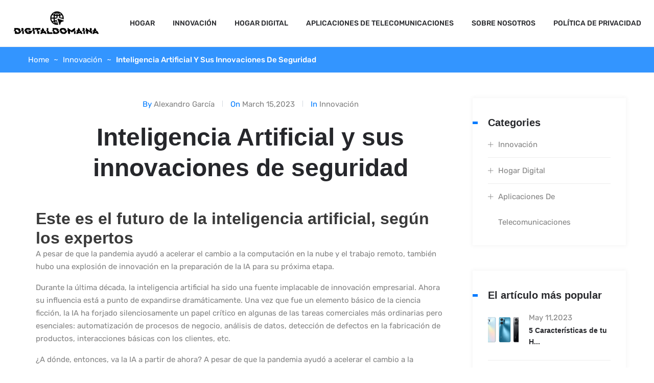

--- FILE ---
content_type: text/html; charset=UTF-8
request_url: https://www.digitaldomaina.com/inteligencia-artificial-y-sus-innovaciones-de-seguridad
body_size: 18017
content:
<!DOCTYPE html>
<html lang="es">

<head>
                            <link rel="apple-touch-icon" sizes="180x180" href="https://www.digitaldomaina.com/storage/upload/Images/_1668474695_GNIuU2Qi3B.png">
<link rel="shortcut icon" href="https://www.digitaldomaina.com/storage/upload/Images/_1668474695_GNIuU2Qi3B.png"  type="image/x-icon" />
<meta name="viewport" content="width=device-width, initial-scale=1" />
<meta name="applicable-device" content="pc,mobile" />
<script> window.Laravel = {"csrfToken":"DDx7hVPP2WlxR9xRdRnaODWJMf9jD5Rvuh4MVOOI"};</script>
<meta name="robots" content="follow, index" />
<link rel="canonical" href="https://www.digitaldomaina.com/inteligencia-artificial-y-sus-innovaciones-de-seguridad" />
<title>
    Inteligencia Artificial y sus innovaciones de seguridad-DominioDigital
</title>
<meta name="csrf-token" content="DDx7hVPP2WlxR9xRdRnaODWJMf9jD5Rvuh4MVOOI">
<meta name="title" content="Inteligencia Artificial y sus innovaciones de seguridad-DominioDigital">
<meta name="keywords" content="Nuevas innovaciones en la inteligencia artificial">
<meta name="description" content="Este es el futuro de la inteligencia artificial, según los expertosA pesar de que la pandemia ayudó a aceler...">

<meta property="og:locale" content="en_US" />
<meta property="og:type" content="website" />
<meta property="og:title" content="Inteligencia Artificial y sus innovaciones de seguridad-DominioDigital"/>
<meta property="og:keywords" content="Nuevas innovaciones en la inteligencia artificial">
<meta property="og:description" content="Este es el futuro de la inteligencia artificial, según los expertosA pesar de que la pandemia ayudó a aceler..."/>
<meta property="og:url" content="https://www.digitaldomaina.com/inteligencia-artificial-y-sus-innovaciones-de-seguridad" />
<meta property="og:site_name" content="Dominio Digital" />
 <script type="application/ld+json">[{"@context":"https:\/\/schema.org","@type":"BreadcrumbList","itemListElement":[{"@type":"ListItem","position":1,"name":"Hogar","item":"https:\/\/www.digitaldomaina.com\/"}]},{"@context":"https:\/\/schema.org","@type":"BreadcrumbList","itemListElement":[{"@type":"ListItem","position":1,"name":"Innovaci\u00f3n","item":"https:\/\/www.digitaldomaina.com\/categories\/innovaci\u00f3n"}]},{"@context":"https:\/\/schema.org","@type":"BreadcrumbList","itemListElement":[{"@type":"ListItem","position":1,"name":"Hogar Digital","item":"https:\/\/www.digitaldomaina.com\/categories\/hogar-digital"}]},{"@context":"https:\/\/schema.org","@type":"BreadcrumbList","itemListElement":[{"@type":"ListItem","position":1,"name":"Aplicaciones De Telecomunicaciones","item":"https:\/\/www.digitaldomaina.com\/categories\/aplicaciones-de-telecomunicaciones"}]},{"@context":"https:\/\/schema.org","@type":"BreadcrumbList","itemListElement":[{"@type":"ListItem","position":1,"name":"Sobre nosotros","item":"https:\/\/www.digitaldomaina.com\/sobre-nosotros"}]},{"@context":"https:\/\/schema.org","@type":"BreadcrumbList","itemListElement":[{"@type":"ListItem","position":1,"name":"Pol\u00edtica de Privacidad","item":"https:\/\/www.digitaldomaina.com\/pol\u00edtica-de-privacidad"}]}]</script> 
            <!-- 由 Google 结构化数据标记助手生成的 JSON-LD 标记。 -->
<script type="application/ld+json">
{
  "@context" : "http://schema.org",
  "@type" : "Article",
  "headline": "Article headline",
  "name" : "Inteligencia Artificial y sus innovaciones de seguridad",
  "author" : {
    "@type" : "Person",
    "name" : "Alexandro García",
    "url": "https://www.digitaldomaina.com/author/AlexandroGarcía"
  },
  "datePublished" : "March 15,2023",
  "image" : "https://www.digitaldomaina.com/storage/upload/Images/9df560d773b1c2e00343aca87133e7f9.jpg",
  "articleBody" : "Este es el futuro de la inteligencia artificial, según los expertosA pesar de que la pandemia ayudó a acelerar el cambio a la computación en la nube y el trabajo remoto, también hubo una explosión de innovación en la preparación de la IA para su próxima etapa.Durante la última década, la inteligencia artificial ha sido una fuente implacable de innovación empresarial. Ahora su influencia está a punto de expandirse dramáticamente. Una vez que fue un elemento básico de la ciencia ficción, la IA ha forjado silenciosamente un papel crítico en algunas de las tareas comerciales más ordinarias pero esenciales: automatización de procesos de negocio, análisis de datos, detección de defectos en la fabricación de productos, interacciones básicas con los clientes, etc.¿A dónde, entonces, va la IA a partir de ahora? A pesar de que la pandemia ayudó a acelerar el cambio a la computación en la nube y el trabajo remoto, también ha habido una explosión de innovación en la preparación de la IA para su próxima etapa. Muchos informáticos, economistas e inversores creen que estamos en el umbral de enormes avances en inteligencia artificial y aprendizaje automático, con implicaciones tanto para los empresarios como para las empresas.inteligencia artificialGPT-3 como cambio de paradigmaLa mayoría de las aplicaciones de la IA hoy en día tienden a implicar el "entrenamiento" de computadoras para que coincidan con imágenes y datos para que puedan "reconocer" nuevos ejemplos de ellos en diferentes entornos. Mostrar a una computadora cientos de imágenes de, por ejemplo, semáforos rojos o papas, permite a los informáticos crear aplicaciones que reconocen estas cosas y, cuando sea necesario, actuar sobre ellas. Este tipo de inteligencia artificial ahora está ampliamente desplegada y ya la damos por sentada.El siguiente paso significativo para la IA surgió durante los peores meses de Covid-19 con el lanzamiento del GPT-3 de OpenAI, que utiliza modelos Transformer.ai para permitir que una computadora no solo reconozca imágenes y patrones, sino que genere lenguaje, texto e imágenes por sí misma.Inteligencia artificial"Este es un cambio de paradigma", dice Mustafa Suleyman, director ejecutivo de Inflection.ai y uno de mis socios en Greylock. Mustafa anteriormente cofundó DeepMind, adquirida por Google. Hasta la fecha, el aprendizaje profundo se ha utilizado principalmente para tareas de clasificación. Estos nuevos modelos de IA son capaces de generar contenido de alta calidad completamente nuevo, expresó.Suleyman explica que estos modelos de Transformer ayudan a las computadoras a interactuar con los humanos, absorber su lenguaje, hacer referencia a la conversación y luego generar un diálogo y un lenguaje completamente nuevos. "Estas máquinas ayudarán a clasificar, resumir y priorizar las enormes cantidades de información con las que interactuamos todos los días", dice.Sin embargo, es un error, advierte, pensar en esta próxima etapa de la IA como el avance de un solo servicio, por ejemplo, la generación de respuestas a las preguntas. Él cree que uno de los logros significativos de la tecnología emergente de IA es que gran parte de ella crecerá a partir de entornos de código bajo. Como resultado, la IA generadora de lenguaje proliferará ampliamente. Es posible que pronto veamos un mundo en el que cada marca construya su propio sistema de IA para interactuar directamente con los clientes, detalla.inteligencia artificial, robot, ai (pixabay)IA y predicción empresarialAjay Agrawal, profesor de la Universidad de Toronto y coautor del próximo libro Power and Prediction: The Disruptive Economics of Artificial Intelligence, cree que a pesar de la gran inversión en tecnología de IA, muchos CEOs siguen siendo escépticos sobre el valor. Cita un estudio reciente de BCG-MIT que encontró que, si bien muchas empresas han realizado inversiones en IA, "la mayoría de las empresas todavía tienen un largo camino por recorrer para generar beneficios financieros sustanciales".Sin embargo, Agrawal es optimista sobre el impacto futuro de la IA. Aunque la primera ola de implementaciones de IA fueron soluciones puntuales que entregaron valor al "reducir el costo de las predicciones existentes", como la detección de fraude en la banca y la previsión de la demanda en el comercio minorista, argumenta que la segunda ola se basará en soluciones de sistemas que "transforman el proceso de producción y posiblemente la propuesta de valor".RobotHace una analogía con los primeros días de la electricidad. Años después de que la electricidad se introdujera en las ciudades, solo alrededor del 3% de las fábricas estadounidenses la usaban. Cuando las nuevas fábricas se dieron cuenta de que la electricidad distribuida no solo ofrecía una ligera ventaja de costos en relación con el combustible o el vapor, sino que, lo que es más importante, les permitía desacoplar la fuente de energía de las máquinas, comenzaron a rediseñar las fábricas y reposicionar los equipos de manera más eficiente. El consumo de electricidad se disparó del 3% al 50% en dos décadas.Al igual que la electricidad, la IA cambiará la forma en que las personas perciben lo que es posible con la tecnología. El gran cambio en la IA, cree, ocurrirá cuando los líderes empresariales reconozcan la oportunidad no como una solución puntual, sino como un camino hacia la innovación a nivel de sistema."Cuando los bancos comenzaron a adoptar la IA para la detección de fraudes", explica, "simplemente reemplazaron un conjunto de herramientas estadísticas de detección de fraude con un mejor conjunto de herramientas estadísticas. Sin embargo, el trabajo siguió siendo esencialmente el mismo". Esto fue fácil de implementar. Los beneficios de la IA fueron inmediatos y medibles. En los próximos años, ve a los líderes más ambiciosos repensando preguntas fundamentales sobre los riesgos que pueden eliminar.ProgramaciónLa IA como herramienta de negocioSaam Motamedi, mi socio de Greylock que es un experto en el dominio de la IA, ve que tanto el poder de la predicción como la interacción con el cliente se unen en nuevos usos para la IA. Al igual que Mustafa Suleyman, cree que la capacidad de las computadoras para ser preentrenadas en inmensos conjuntos de datos permitirá a las computadoras del futuro resolver problemas generales y estar afinadas para tomar un papel activo en situaciones comerciales específicas y en tiempo real. Los nuevos modelos de IA son excelentes para generar información y flujo de conversación sobre la marcha y mejoran rápidamente a partir de la retroalimentación humana, expresa.Motamedi ve implicaciones inmediatas para las ventas, los centros de servicio al cliente y cualquier interacción entre una organización y los seres humanos. Señala a Cresta, una empresa de rápido crecimiento cuyos motores de IA escuchan en tiempo real a los clientes y desarrollan instantáneamente información y sugieren soluciones o próximos pasos.cibernético, inteligencia artificial, cerebroAdemás de Cresta, el mercado ya ha visto otros esfuerzos iniciales para utilizar la generación de lenguaje de IA para resolver problemas comerciales. Jasper, por ejemplo, genera una copia de marketing basada en información limitada sobre un producto; Textio hace lo mismo para crear material de reclutamiento, desarrollar un cambio cultural o impulsar la transformación digital bajo la bandera de la "escritura aumentada".Motamedi argumenta que la combinación de lenguaje y predicción hará que la IA sea relevante para todos los flujos de trabajo empresariales. Cita la ciberseguridad, las aplicaciones de front office, la TI y la gestión de servicios como solo algunas de las áreas donde la tecnología subyacente pronto se remodelará con la IA en el núcleo.Entre las innovaciones prácticas estará la capacidad de "leer" a los clientes a través de video, actuar sobre las solicitudes de TI o hacer predicciones en la gestión de solicitudes de préstamos o solvencia. En el cuidado de la salud, que durante mucho tiempo ha sido un rezagado tecnológico, existe una inmensa oportunidad para que la IA clasifique todos los tipos de facturación y codificación de servicios, un área donde la empresa emergente Notable Health ha dejado una marca con la automatización inteligente.Inteligencia artificialLos desafíos perdurablesSin embargo, a pesar de todos los avances que podemos ver con la IA, sigue habiendo algunos problemas obstinados y duraderos que siempre serán parte de la tecnología. En una conversación con Reid Hoffman, de Greylock, Fei-Fei Li, codirector y cofundador del Centro de Stanford para la IA Centrada en el Ser Humano, argumenta que el despliegue de sensores en todos los aspectos de la vida humana plantea nuevas preguntas."Estamos entusiasmados como tecnólogos de pensar en cómo la visión por computadora y los sensores inteligentes y la computación de borde pueden ayudar, pero también nos enfrentamos a la cuestión de la privacidad, con la cuestión de la ramificación legal en la que nunca pensamos. ¿Qué pasa si el sensor detectó casos de abuso de atención? ¿Pueden servir como testigos legales o algún otro evento acusatorio?", se cuestiona.Steve Johnson, en un ensayo reciente en la revista New York Times, exploró más de las controversias sobre las computadoras que son capaces de generar párrafos completos, lúcidos y originales sobre cualquier tema como si surgieran de la mente de un ser humano alfabetizado. Plantea el potencial de los bots para generar desinformación que parece ser autoritativa.ai, inteligencia artificial, artificialMustafa Suleyman reconoce el mismo dilema. "Si bien los bots de IA pueden ser buenos para detectar información errónea", me dice, "también pueden ser mejores para difundirla a gran escala".Saam Motamedi ve estos problemas como parte de la inevitable supervisión regulatoria que la IA tendrá que aceptar. "Todos nosotros tendremos que enfrentarnos a cuestiones de sesgo y equidad cuando implementemos la IA para tomar decisiones", dice. ¿Qué pasa si a alguien se le niega un préstamo como resultado de un algoritmo de aprendizaje automático?, señala.En este contexto, Ajay Agrawal ofrece un recordatorio útil. A pesar de los avances en la potencia informática, la IA sigue siendo una herramienta sobre la predicción, no sobre el juicio. El juicio es lo que los humanos todavía deben hacer con las predicciones que la computación sirve. Esa sigue siendo una buena guía a medida que nos preparamos para más IA en nuestro futuro.Ese futuro está llegando rápidamente. La próxima era de la IA empresarial ofrecerá un tiempo de obtención de valor mucho más rápido. Pero nadie duda de que solo hemos visto la punta del iceberg de la IA. Operar con una eficacia mucho mayor y generar automáticamente contenido original, no solo reconocer patrones; democratizar la predicción con el potencial de interrumpir y permitir nuevos modelos de negocio; y una explosión de nuevas aplicaciones habilitadas para IA serán las características distintivas de la próxima ola de IA.*Nota publicada en Forbes US13 proyectos en la vanguardia industrial con Inteligencia ArtificialEl Servicio de Información Comunitario sobre Investigación y Desarrollo de la Comisión Europea (CORDIS en su acrónimo inglés) ha publicado los resultados de 13 proyectos en curso, o concluidos recientemente, en el ámbito de la IA en la industria. A continuación, presentamos una breve reseña de cada uno de ellos.Estas son las características y objetivos de los 13 proyectos publicados por CORDIS:Personas y robotsLos investigadores del proyecto MANUWORK han desarrollado sistemas para impulsar la operatividad en entornos de fabricación que ayude a la colaboración de las personas entre sí y con las máquinas.En el contexto de este proyecto, se han diseñado diferentes soluciones: un método computacional para optimizar los niveles de intervención humana y automatización a fin de equilibrar la carga de trabajo; un marco para evaluar la salud, seguridad y satisfacción de los trabajadores; una red social industrial y un sistema para fomentar el uso de la realidad aumentada (RA) en entornos productivos.Por ejemplo, un objeto virtual se puede usar para indicar al operario el mejor lugar para colocar una pieza determinada. De este modo la RA adapta su función al perfil del operario y su nivel de especialización.Contra el amiantoEl amianto ha sido calificado de “asesino silencioso”. Se estima que solo en Europa se han producido más de 100.000 muertes por exposición a esta sustancia.Partiendo de esta realidad, el proyecto Bots2ReC ha desarrollado un sistema robótico capaz de gestionar la eliminación del amianto en los inmuebles. El sistema puede abordar el trabajo de manera integral y no solo pieza por pieza. También se adapta automáticamente a los planos disponibles de un edificio.Esta iniciativa tiene un gran potencial porque, algunos procesos o los materiales empleados en la extracción del amianto provocan riesgos para la salud en forma de polvo, vibraciones, ruido o sustancias tóxicas. El proyecto ha despertado el interés del sector de la construcción.Edificios más sosteniblesLos edificios más sostenibles no solo son los más saludables, sino también aquellos con mayor eficiencia energética. El proyecto HIT2GAP ha creado una nueva plataforma de gestión energética en la edificación.Esta plataforma, que incluye módulos basados en algoritmos de IA y extracción de datos, se centra en la fase de uso del edificio. Los módulos pueden identificar fallos o configuraciones inapropiadas de distintos equipamientos del edificio o incluso alertar sobre comportamientos de los usuarios que no sean eficientes en materia de energía. El sistema es de código abierto de manera que puede ser mejorado por desarrolladores externos en función de las condiciones cambiantes del edificio.Aprovechar el talento humanoEl proyecto Factory2Fit se ha diseñado con el objetivo de que los trabajadores tengan una mayor influencia sobre su trabajo y un mayor nivel de control sobre su capacitación y sus habilidades. Las pruebas piloto realizadas en entornos industriales han demostrado el impacto positivo que la IA puede tener en la productividad y el bienestar del trabajador.Esta iniciativa surgió para integrar las tecnologías con los conocimientos específicos humanos en un contexto de creciente automatización. Esta integración se traduce en resultados concretos como la mejora de los flujos de trabajo y el aumento de la implicación de los trabajadores.Una de las herramientas más eficaces desarrolladas en el proyecto consiste en una solución para que los supervisores puedan distribuir tareas de forma inteligente. La herramienta emplea un algoritmo que tiene en cuenta las capacidades, pero también las preferencias personales de los operariosFabricar sin defectosEl proyecto GO0D MAN se planteó recoger grandes cantidades de datos de producción durante un largo periodo de tiempo en tres escenarios industriales: Volkswagen Autoeuropa, Zannini y Electrolux.La recopilación de datos en tiempo real se llevó a cabo en cada una de las fases de cada proceso industrial, así como en las relaciones entre procesos. El objetivo era crear modelos para poner en práctica estrategias de control basadas en IA para prevenir defectos de fabricación.La metodología del proyecto puede entenderse como un nuevo método de control de calidad que ya ha recibido solicitudes de patente por parte de los socios industriales participantes.Más productividad, menos costesPoder prever los fallos en una cadena de producción es uno de las preocupaciones más importantes para la industria. El proyecto SERENA se ha ocupado precisamente de la analítica predictiva, tanto distribuida como centralizada. De este modo, se pueden programar las actividades de mantenimiento en un plazo determinado. Ello evita tener que interrumpir el proceso global de producción en la fábrica.En el marco de este proyecto se ha creado una plataforma especialmente diseñada para el mundo de la fabricación basada en cuatro tecnologías: el control y la determinación del estado de funcionamiento a distancia; el mantenimiento basado en IA; herramientas de realidad aumentada (RA) para la asistencia remota y la ayuda a operarios humanos y, por último, una plataforma en la nube para el diagnóstico remoto versátil.Robots autónomos y colaborativosEl proyecto COROMA se ha centrado en el desarrollo de un robot cognitivamente mejorado dedicado específicamente a la producción de piezas metálicas y de materiales compuestos. Se trata de un robot, capaz de comprender y aprender del entorno que lo rodea, y que hace uso de sus capacidades integradas de razonamiento y detección para funcionar de forma autónoma.De este modo, el robot puede mejorar su rendimiento y obtener una mayor productividad y una mejor calidad de las piezas.Para probar el robot en acción, el equipo del proyecto llevó a cabo demostraciones de prototipos en entornos operativos y talleres que reproducían plantas de fábricas. Gracias a la IA y a la mecatrónica integradas, el tiempo total de fabricación se redujo hasta en un 60 %, mientras que el tiempo necesario para configurar la fabricación de nuevas piezas se redujo hasta en un 85 %.Eficiencia en recursos y energíaLas industrias de procesos, que fabrican y transforman materiales en grandes cantidades, se basan en el uso intensivo de energía y materias primas. Por lo tanto, cualquier mejora de la eficiencia, por pequeña que sea, puede suponer un gran ahorro económico y una mejora ambiental.El proyecto MONSOON utiliza métodos predictivos basados en IA para optimizar los procesos de producción en la planta . Se han puesto a prueba en dos centros piloto, y se ha logrado demostrar una predicción eficaz. MONSOON podría contribuir a la adopción, por parte de las industrias de transformación europeas, de nuevos sistemas de control y supervisión más precisos.Fábricas adaptablesDurante décadas, la industria ha reproducido modelo de fabricación en serie o de las líneas de montaje para poder producir bienes. Sin embargo, hoy está cada vez más centrada en el cliente, lo que aumenta la necesidad de disponer de métodos más flexibles para fabricar piezas y productos de manera cambiante.El Proyecto THOMAS se ha planteado el objetivo de crear fábricas reconfigurables gracias al uso de operarios robóticos móviles autónomos con capacidad para moverse con libertad por una planta industrial. Además, estos robots pueden realizar una gran variedad de tareas avanzadas.Esta versatilidad es posible gracias a la tecnología innovadora conocida como bibliotecas de percepción robótica, basada en IA. Las bibliotecas de datos permiten que el robot pueda desplazarse salvando los obstáculos, acoplarse a las estaciones de trabajo, identificar las herramientas y ayudar a los operarios en las tareas.Reducir la huella de carbonoEl proyecto CritCat propone un camino hacia una reducción de la huella de carbono y un abaratamiento de los costes de producción de la industria química.Por una parte, se plantea el objetivo de reemplazar los metales raros –empleados, por ejemplo, en la fabricación de teléfonos móviles- por materiales abundantes en la corteza terrestre.La innovación del proyecto no radica únicamente en la identificación de nuevos materiales más baratos. El equipo ha optado por la inteligencia artificial y las simulaciones por ordenador, en forma de una plataforma de modelización de materiales para el diseño de catalizadores con menor consumo energético.Drones contra la corrosiónPara las grandes refinerías que gestionan decenas de miles de kilómetros de tuberías, los drones representan cada vez más una tecnología única para prevenir la corrosión y los accidentes. El proyecto AEROARMS ha querido dar respuesta a esta necesidad con drones equipados con IA.La innovación principal de estos drones radica en que son los primeros manipuladores robóticos aéreos inteligentes del mundo, que incluyen brazos y plataformas de empuje que pueden ejercer fuerzas en cualquier dirección (Foro: CORDIS/Thinkhubstudio).Gracias a la IA incorporada son capaces, por ejemplo, de sujetar un objeto con un brazo mientras lo inspeccionan con otro. Sus prestaciones se demostraron satisfactoriamente en condiciones reales, que incluyeron mediciones del grosor de pared de tuberías y depósitos.Mapeando lo ocultoEl mantenimiento de las infraestructuras es crucial para numerosos servicios básicos. Así, por ejemplo, los fallos estructurales o pérdidas en las tuberías afectan al suministro de agua potable. A veces este mantenimiento plantea problemas de accesibilidad y lo mismo ocurre en otros casos como la apertura de canales subterráneos para la extracción de gas natural.El proyecto Phoenix se ha planteado solventar estos problemas integrando elementos de software, hardware e inteligencia artificial para crear enjambres de pequeñas esferas robóticas de entre 6 y 1 cm de diámetro que pueden desplazarse a zonas desconocidas para explorar, recoger datos y mapear áreas. Una de las particularidades de la tecnología de estos robots diminutos son su capacidad adaptarse a nuevos entornos y, en muchos casos, dividir las tareas entre ellos de manera autónoma.Robots resilientesA pesar de los grandes avances en robótica, los robots actuales siguen siendo mucho menos resilientes que cualquier animal pequeño. Básicamente, esto significa que dejan de funcionar cuando encuentran condiciones difíciles en el ambiente o sufren alguna caída inesperada.Si estas máquinas deben estar más integradas en la sociedad humana y ser útiles en distintos entornos no pueden ser tan frágiles. Ese es el campo de actuación y el reto del proyecto ResiBots que se ha centrado en desarrollar nuevos algoritmos para lograr que los robots puedan recuperarse rápidamente y de manera autónoma ante cualquier contratiempo, de modo que puedan improvisar en el curso de una misión difícil. El proyecto quiere abrir camino para que este tipo de resiliencia en los robots pueda llegar en menos de 15 años.Inteligencia Artificial y sus innovaciones de seguridadSi bien el uso de la inteligencia artificial en los ataques cibernéticos actuales es limitado, un nuevo informe de WithSecure, advierte que esto está a punto de cambiar en un futuro cercano.La identificación de objetivos, la ingeniería social y la suplantación de identidad son las amenazas habilitadas para IA más inminentes de la actualidad y se espera que evolucionen aún más en los próximos dos años, tanto en número, como en sofisticación.“La seguridad no está viendo el mismo nivel de inversión o avances que muchas otras aplicaciones de IA, lo que eventualmente podría llevar a los atacantes a obtener una ventaja”, dijo Samuel Marchal, científico senior de datos de WithSecure.Inteligencia ArtificialEn los próximos cinco años, es probable que los atacantes desarrollen IA capaz de encontrar vulnerabilidades de forma autónoma, planificar y ejecutar campañas de ataque, usar el sigilo para evadir las defensas y recopilar / extraer información de sistemas comprometidos o inteligencia de código abierto.Innovaciones de seguridad de IA necesarias para seguir el ritmo de los ataques cibernéticosSi bien las defensas actuales pueden abordar algunos de los desafíos planteados por el uso de la IA por parte de los atacantes, el informe señala que otros requieren que los defensores se adapten y evolucionen.Se necesitan nuevas técnicas para contrarrestar el phishing basado en IA que utiliza contenido sintetizado, sistemas de autenticación biométrica falsos y otras capacidades en el horizonte.El informe también aborda el papel que tienen las soluciones no técnicas, como el intercambio de inteligencia, los recursos y la capacitación en concientización sobre seguridad, en la gestión de la amenaza de los ataques impulsados por IA.",
  "url" : "https://www.digitaldomaina.com/inteligencia-artificial-y-sus-innovaciones-de-seguridad"
}
</script>
                                                    <link rel="stylesheet" href="https://www.digitaldomaina.com/static/Stylesheets/style0.css">
<link rel="stylesheet" href="https://www.digitaldomaina.com/static/Stylesheets/responsive.css">
<link rel="stylesheet" href="https://www.digitaldomaina.com/static/Stylesheets/bc.css">
<!--[if lt IE 9]>
    <script src="https://www.digitaldomaina.com/static/Scripts/html5shiv.js"></script>
<![endif]-->                            </head>

<body>
    <div class="boxed_wrapper">
                                <header class="main-header header-style2 stricky">
        <div class="inner-container clearfix">
            <div class="logo-box-style2 float-left">
                <a href="/">
                    <img src="https://www.digitaldomaina.com/storage/upload/Images/_1668474695_GNIuU2Qi3B.png" alt="Dominio Digital">
                </a>
            </div>
            <div class="main-menu-box float-right">
                <nav class="main-menu style2 clearfix">
                    <div class="navbar-header clearfix">
                        <button type="button" class="navbar-toggle" data-toggle="collapse" data-target=".navbar-collapse">
                    <span class="icon-bar"></span>
                    <span class="icon-bar"></span>
                    <span class="icon-bar"></span>
                </button>
                    </div>
                    <div class="navbar-collapse collapse clearfix">
                        <ul class="navigation clearfix">
                                                                                                <li class=""><a href="/">Hogar</a></li>
                                                                                                                                <li class=""><a href="/categories/innovación">Innovación</a></li>
                                                                                                                                <li class=""><a href="/categories/hogar-digital">Hogar Digital</a></li>
                                                                                                                                <li class=""><a href="/categories/aplicaciones-de-telecomunicaciones">Aplicaciones De Telecomunicaciones</a></li>
                                                                                                                                <li class=""><a href="/sobre-nosotros">Sobre nosotros</a></li>
                                                                                                                                <li class=""><a href="/política-de-privacidad">Política de Privacidad</a></li>
                                                                                    </ul>
                    </div>
                </nav>
            </div>
        </div>
    </header>
                                            <!-- list breadcrumb -->

<!--detail breadcrumb -->
    <section class="breadcrumb-area style2 breadcrumb_bg">
        <div class="container">
            <div class="row">
                <div class="col-xl-12">
                    <div class="inner-content-box clearfix">
                        <div class="breadcrumb-menu float-left">
                            <ul class="clearfix">
                                <li><a href="/">Home</a></li>
                                <li><a href="/categories/innovación">Innovación</a></li>
                                <li class="active">Inteligencia Artificial y sus innovaciones de seguridad</li>
                            </ul>
                        </div>
                    </div>
                </div>
            </div>
        </div>
    </section>

<!-- page breadcrumb -->
                                    <section id="blog-area" class="blog-large-area">
            <div class="container">
                <div class="row">
                                                                <div class="col-xl-9 col-lg-8 col-md-12 col-sm-12">
    <section class="single-post-info-area">
        <div class="container">
            <div class="row">
                <div class="col-xl-12">
                    <div class="single-post-info-content text-center">
                        <div class="meta-box">
                            <ul class="meta-info">
                                <li>By <a href="/author/AlexandroGarcía">Alexandro García</a></li>
                                <li>On <a href="/inteligencia-artificial-y-sus-innovaciones-de-seguridad">March 15,2023</a></li>
                                <li>In <a href="/categories/innovación">Innovación</a></li>
                            </ul>
                        </div>
                        <h1 class="blog-title">Inteligencia Artificial y sus innovaciones de seguridad</h1>
                    </div>
                </div>
            </div>
        </div>
    </section>

    <section id="blog-area" class="blog-single-area">
        <div class="container">
            <div class="row">
                <div class="col-sm-12">
                    <div class="blog-post">
                        <div class="single-blog-post">
                            <div class="top-text-box content-img">
                                <h2>Este es el futuro de la inteligencia artificial, según los expertos</h2><p>A pesar de que la pandemia ayudó a acelerar el cambio a la computación en la nube y el trabajo remoto, también hubo una explosión de innovación en la preparación de la IA para su próxima etapa.</p><p>Durante la última década, la inteligencia artificial ha sido una fuente implacable de innovación empresarial. Ahora su influencia está a punto de expandirse dramáticamente. Una vez que fue un elemento básico de la ciencia ficción, la IA ha forjado silenciosamente un papel crítico en algunas de las tareas comerciales más ordinarias pero esenciales: automatización de procesos de negocio, análisis de datos, detección de defectos en la fabricación de productos, interacciones básicas con los clientes, etc.</p><p>¿A dónde, entonces, va la IA a partir de ahora? A pesar de que la pandemia ayudó a acelerar el cambio a la computación en la nube y el trabajo remoto, también ha habido una explosión de innovación en la preparación de la IA para su próxima etapa. Muchos informáticos, economistas e inversores creen que estamos en el umbral de enormes avances en inteligencia artificial y aprendizaje automático, con implicaciones tanto para los empresarios como para las empresas.</p><p>inteligencia artificial</p><p>GPT-3 como cambio de paradigma</p><p>La mayoría de las aplicaciones de la IA hoy en día tienden a implicar el "entrenamiento" de computadoras para que coincidan con imágenes y datos para que puedan "reconocer" nuevos ejemplos de ellos en diferentes entornos. Mostrar a una computadora cientos de imágenes de, por ejemplo, semáforos rojos o papas, permite a los informáticos crear aplicaciones que reconocen estas cosas y, cuando sea necesario, actuar sobre ellas. Este tipo de inteligencia artificial ahora está ampliamente desplegada y ya la damos por sentada.</p><p>El siguiente paso significativo para la IA surgió durante los peores meses de Covid-19 con el lanzamiento del GPT-3 de OpenAI, que utiliza modelos Transformer.ai para permitir que una computadora no solo reconozca imágenes y patrones, sino que genere lenguaje, texto e imágenes por sí misma.</p><p>Inteligencia artificial</p><p>"Este es un cambio de paradigma", dice Mustafa Suleyman, director ejecutivo de Inflection.ai y uno de mis socios en Greylock. Mustafa anteriormente cofundó DeepMind, adquirida por Google. Hasta la fecha, el aprendizaje profundo se ha utilizado principalmente para tareas de clasificación. Estos nuevos modelos de IA son capaces de generar contenido de alta calidad completamente nuevo, expresó.</p><p>Suleyman explica que estos modelos de Transformer ayudan a las computadoras a interactuar con los humanos, absorber su lenguaje, hacer referencia a la conversación y luego generar un diálogo y un lenguaje completamente nuevos. "Estas máquinas ayudarán a clasificar, resumir y priorizar las enormes cantidades de información con las que interactuamos todos los días", dice.</p><p>Sin embargo, es un error, advierte, pensar en esta próxima etapa de la IA como el avance de un solo servicio, por ejemplo, la generación de respuestas a las preguntas. Él cree que uno de los logros significativos de la tecnología emergente de IA es que gran parte de ella crecerá a partir de entornos de código bajo. Como resultado, la IA generadora de lenguaje proliferará ampliamente. Es posible que pronto veamos un mundo en el que cada marca construya su propio sistema de IA para interactuar directamente con los clientes, detalla.</p><p>inteligencia artificial, robot, ai (pixabay)</p><p>IA y predicción empresarial</p><p>Ajay Agrawal, profesor de la Universidad de Toronto y coautor del próximo libro Power and Prediction: The Disruptive Economics of Artificial Intelligence, cree que a pesar de la gran inversión en tecnología de IA, muchos CEOs siguen siendo escépticos sobre el valor. Cita un estudio reciente de BCG-MIT que encontró que, si bien muchas empresas han realizado inversiones en IA, "la mayoría de las empresas todavía tienen un largo camino por recorrer para generar beneficios financieros sustanciales".</p><p>Sin embargo, Agrawal es optimista sobre el impacto futuro de la IA. Aunque la primera ola de implementaciones de IA fueron soluciones puntuales que entregaron valor al "reducir el costo de las predicciones existentes", como la detección de fraude en la banca y la previsión de la demanda en el comercio minorista, argumenta que la segunda ola se basará en soluciones de sistemas que "transforman el proceso de producción y posiblemente la propuesta de valor".</p><p>Robot</p><p>Hace una analogía con los primeros días de la electricidad. Años después de que la electricidad se introdujera en las ciudades, solo alrededor del 3% de las fábricas estadounidenses la usaban. Cuando las nuevas fábricas se dieron cuenta de que la electricidad distribuida no solo ofrecía una ligera ventaja de costos en relación con el combustible o el vapor, sino que, lo que es más importante, les permitía desacoplar la fuente de energía de las máquinas, comenzaron a rediseñar las fábricas y reposicionar los equipos de manera más eficiente. El consumo de electricidad se disparó del 3% al 50% en dos décadas.</p><p>Al igual que la electricidad, la IA cambiará la forma en que las personas perciben lo que es posible con la tecnología. El gran cambio en la IA, cree, ocurrirá cuando los líderes empresariales reconozcan la oportunidad no como una solución puntual, sino como un camino hacia la innovación a nivel de sistema.</p><p>"Cuando los bancos comenzaron a adoptar la IA para la detección de fraudes", explica, "simplemente reemplazaron un conjunto de herramientas estadísticas de detección de fraude con un mejor conjunto de herramientas estadísticas. Sin embargo, el trabajo siguió siendo esencialmente el mismo". Esto fue fácil de implementar. Los beneficios de la IA fueron inmediatos y medibles. En los próximos años, ve a los líderes más ambiciosos repensando preguntas fundamentales sobre los riesgos que pueden eliminar.</p><p>Programación</p><p>La IA como herramienta de negocio</p><p>Saam Motamedi, mi socio de Greylock que es un experto en el dominio de la IA, ve que tanto el poder de la predicción como la interacción con el cliente se unen en nuevos usos para la IA. Al igual que Mustafa Suleyman, cree que la capacidad de las computadoras para ser preentrenadas en inmensos conjuntos de datos permitirá a las computadoras del futuro resolver problemas generales y estar afinadas para tomar un papel activo en situaciones comerciales específicas y en tiempo real. Los nuevos modelos de IA son excelentes para generar información y flujo de conversación sobre la marcha y mejoran rápidamente a partir de la retroalimentación humana, expresa.</p><p>Motamedi ve implicaciones inmediatas para las ventas, los centros de servicio al cliente y cualquier interacción entre una organización y los seres humanos. Señala a Cresta, una empresa de rápido crecimiento cuyos motores de IA escuchan en tiempo real a los clientes y desarrollan instantáneamente información y sugieren soluciones o próximos pasos.</p><p>cibernético, inteligencia artificial, cerebro</p><p>Además de Cresta, el mercado ya ha visto otros esfuerzos iniciales para utilizar la generación de lenguaje de IA para resolver problemas comerciales. Jasper, por ejemplo, genera una copia de marketing basada en información limitada sobre un producto; Textio hace lo mismo para crear material de reclutamiento, desarrollar un cambio cultural o impulsar la transformación digital bajo la bandera de la "escritura aumentada".</p><p>Motamedi argumenta que la combinación de lenguaje y predicción hará que la IA sea relevante para todos los flujos de trabajo empresariales. Cita la ciberseguridad, las aplicaciones de front office, la TI y la gestión de servicios como solo algunas de las áreas donde la tecnología subyacente pronto se remodelará con la IA en el núcleo.</p><p>Entre las innovaciones prácticas estará la capacidad de "leer" a los clientes a través de video, actuar sobre las solicitudes de TI o hacer predicciones en la gestión de solicitudes de préstamos o solvencia. En el cuidado de la salud, que durante mucho tiempo ha sido un rezagado tecnológico, existe una inmensa oportunidad para que la IA clasifique todos los tipos de facturación y codificación de servicios, un área donde la empresa emergente Notable Health ha dejado una marca con la automatización inteligente.</p><p>Inteligencia artificial</p><p>Los desafíos perdurables</p><p>Sin embargo, a pesar de todos los avances que podemos ver con la IA, sigue habiendo algunos problemas obstinados y duraderos que siempre serán parte de la tecnología. En una conversación con Reid Hoffman, de Greylock, Fei-Fei Li, codirector y cofundador del Centro de Stanford para la IA Centrada en el Ser Humano, argumenta que el despliegue de sensores en todos los aspectos de la vida humana plantea nuevas preguntas.</p><p>"Estamos entusiasmados como tecnólogos de pensar en cómo la visión por computadora y los sensores inteligentes y la computación de borde pueden ayudar, pero también nos enfrentamos a la cuestión de la privacidad, con la cuestión de la ramificación legal en la que nunca pensamos. ¿Qué pasa si el sensor detectó casos de abuso de atención? ¿Pueden servir como testigos legales o algún otro evento acusatorio?", se cuestiona.</p><p>Steve Johnson, en un ensayo reciente en la revista New York Times, exploró más de las controversias sobre las computadoras que son capaces de generar párrafos completos, lúcidos y originales sobre cualquier tema como si surgieran de la mente de un ser humano alfabetizado. Plantea el potencial de los bots para generar desinformación que parece ser autoritativa.</p><p>ai, inteligencia artificial, artificial</p><p>Mustafa Suleyman reconoce el mismo dilema. "Si bien los bots de IA pueden ser buenos para detectar información errónea", me dice, "también pueden ser mejores para difundirla a gran escala".</p><p>Saam Motamedi ve estos problemas como parte de la inevitable supervisión regulatoria que la IA tendrá que aceptar. "Todos nosotros tendremos que enfrentarnos a cuestiones de sesgo y equidad cuando implementemos la IA para tomar decisiones", dice. ¿Qué pasa si a alguien se le niega un préstamo como resultado de un algoritmo de aprendizaje automático?, señala.</p><p>En este contexto, Ajay Agrawal ofrece un recordatorio útil. A pesar de los avances en la potencia informática, la IA sigue siendo una herramienta sobre la predicción, no sobre el juicio. El juicio es lo que los humanos todavía deben hacer con las predicciones que la computación sirve. Esa sigue siendo una buena guía a medida que nos preparamos para más IA en nuestro futuro.</p><p>Ese futuro está llegando rápidamente. La próxima era de la IA empresarial ofrecerá un tiempo de obtención de valor mucho más rápido. Pero nadie duda de que solo hemos visto la punta del iceberg de la IA. Operar con una eficacia mucho mayor y generar automáticamente contenido original, no solo reconocer patrones; democratizar la predicción con el potencial de interrumpir y permitir nuevos modelos de negocio; y una explosión de nuevas aplicaciones habilitadas para IA serán las características distintivas de la próxima ola de IA.</p><p>*Nota publicada en Forbes US</p><h2>13 proyectos en la vanguardia industrial con Inteligencia Artificial</h2><p>El Servicio de Información Comunitario sobre Investigación y Desarrollo de la Comisión Europea (CORDIS en su acrónimo inglés) ha publicado los resultados de 13 proyectos en curso, o concluidos recientemente, en el ámbito de la IA en la industria. A continuación, presentamos una breve reseña de cada uno de ellos.</p><img src="https://www.digitaldomaina.com/storage/upload/Images/9df560d773b1c2e00343aca87133e7f9.jpg"/><p>Estas son las características y objetivos de los 13 proyectos publicados por CORDIS:</p><p>Personas y robots</p><p>Los investigadores del proyecto MANUWORK han desarrollado sistemas para impulsar la operatividad en entornos de fabricación que ayude a la colaboración de las personas entre sí y con las máquinas.</p><p>En el contexto de este proyecto, se han diseñado diferentes soluciones: un método computacional para optimizar los niveles de intervención humana y automatización a fin de equilibrar la carga de trabajo; un marco para evaluar la salud, seguridad y satisfacción de los trabajadores; una red social industrial y un sistema para fomentar el uso de la realidad aumentada (RA) en entornos productivos.</p><p>Por ejemplo, un objeto virtual se puede usar para indicar al operario el mejor lugar para colocar una pieza determinada. De este modo la RA adapta su función al perfil del operario y su nivel de especialización.</p><p>Contra el amianto</p><p>El amianto ha sido calificado de “asesino silencioso”. Se estima que solo en Europa se han producido más de 100.000 muertes por exposición a esta sustancia.</p><p>Partiendo de esta realidad, el proyecto Bots2ReC ha desarrollado un sistema robótico capaz de gestionar la eliminación del amianto en los inmuebles. El sistema puede abordar el trabajo de manera integral y no solo pieza por pieza. También se adapta automáticamente a los planos disponibles de un edificio.</p><p>Esta iniciativa tiene un gran potencial porque, algunos procesos o los materiales empleados en la extracción del amianto provocan riesgos para la salud en forma de polvo, vibraciones, ruido o sustancias tóxicas. El proyecto ha despertado el interés del sector de la construcción.</p><p>Edificios más sostenibles</p><p>Los edificios más sostenibles no solo son los más saludables, sino también aquellos con mayor eficiencia energética. El proyecto HIT2GAP ha creado una nueva plataforma de gestión energética en la edificación.</p><p>Esta plataforma, que incluye módulos basados en algoritmos de IA y extracción de datos, se centra en la fase de uso del edificio. Los módulos pueden identificar fallos o configuraciones inapropiadas de distintos equipamientos del edificio o incluso alertar sobre comportamientos de los usuarios que no sean eficientes en materia de energía. El sistema es de código abierto de manera que puede ser mejorado por desarrolladores externos en función de las condiciones cambiantes del edificio.</p><p>Aprovechar el talento humano</p><p>El proyecto Factory2Fit se ha diseñado con el objetivo de que los trabajadores tengan una mayor influencia sobre su trabajo y un mayor nivel de control sobre su capacitación y sus habilidades. Las pruebas piloto realizadas en entornos industriales han demostrado el impacto positivo que la IA puede tener en la productividad y el bienestar del trabajador.</p><p>Esta iniciativa surgió para integrar las tecnologías con los conocimientos específicos humanos en un contexto de creciente automatización. Esta integración se traduce en resultados concretos como la mejora de los flujos de trabajo y el aumento de la implicación de los trabajadores.</p><p>Una de las herramientas más eficaces desarrolladas en el proyecto consiste en una solución para que los supervisores puedan distribuir tareas de forma inteligente. La herramienta emplea un algoritmo que tiene en cuenta las capacidades, pero también las preferencias personales de los operarios</p><p>Fabricar sin defectos</p><p>El proyecto GO0D MAN se planteó recoger grandes cantidades de datos de producción durante un largo periodo de tiempo en tres escenarios industriales: Volkswagen Autoeuropa, Zannini y Electrolux.</p><p>La recopilación de datos en tiempo real se llevó a cabo en cada una de las fases de cada proceso industrial, así como en las relaciones entre procesos. El objetivo era crear modelos para poner en práctica estrategias de control basadas en IA para prevenir defectos de fabricación.</p><p>La metodología del proyecto puede entenderse como un nuevo método de control de calidad que ya ha recibido solicitudes de patente por parte de los socios industriales participantes.</p><p>Más productividad, menos costes</p><p>Poder prever los fallos en una cadena de producción es uno de las preocupaciones más importantes para la industria. El proyecto SERENA se ha ocupado precisamente de la analítica predictiva, tanto distribuida como centralizada. De este modo, se pueden programar las actividades de mantenimiento en un plazo determinado. Ello evita tener que interrumpir el proceso global de producción en la fábrica.</p><p>En el marco de este proyecto se ha creado una plataforma especialmente diseñada para el mundo de la fabricación basada en cuatro tecnologías: el control y la determinación del estado de funcionamiento a distancia; el mantenimiento basado en IA; herramientas de realidad aumentada (RA) para la asistencia remota y la ayuda a operarios humanos y, por último, una plataforma en la nube para el diagnóstico remoto versátil.</p><p>Robots autónomos y colaborativos</p><p>El proyecto COROMA se ha centrado en el desarrollo de un robot cognitivamente mejorado dedicado específicamente a la producción de piezas metálicas y de materiales compuestos. Se trata de un robot, capaz de comprender y aprender del entorno que lo rodea, y que hace uso de sus capacidades integradas de razonamiento y detección para funcionar de forma autónoma.</p><p>De este modo, el robot puede mejorar su rendimiento y obtener una mayor productividad y una mejor calidad de las piezas.</p><p>Para probar el robot en acción, el equipo del proyecto llevó a cabo demostraciones de prototipos en entornos operativos y talleres que reproducían plantas de fábricas. Gracias a la IA y a la mecatrónica integradas, el tiempo total de fabricación se redujo hasta en un 60 %, mientras que el tiempo necesario para configurar la fabricación de nuevas piezas se redujo hasta en un 85 %.</p><p>Eficiencia en recursos y energía</p><p>Las industrias de procesos, que fabrican y transforman materiales en grandes cantidades, se basan en el uso intensivo de energía y materias primas. Por lo tanto, cualquier mejora de la eficiencia, por pequeña que sea, puede suponer un gran ahorro económico y una mejora ambiental.</p><p>El proyecto MONSOON utiliza métodos predictivos basados en IA para optimizar los procesos de producción en la planta . Se han puesto a prueba en dos centros piloto, y se ha logrado demostrar una predicción eficaz. MONSOON podría contribuir a la adopción, por parte de las industrias de transformación europeas, de nuevos sistemas de control y supervisión más precisos.</p><p>Fábricas adaptables</p><p>Durante décadas, la industria ha reproducido modelo de fabricación en serie o de las líneas de montaje para poder producir bienes. Sin embargo, hoy está cada vez más centrada en el cliente, lo que aumenta la necesidad de disponer de métodos más flexibles para fabricar piezas y productos de manera cambiante.</p><p>El Proyecto THOMAS se ha planteado el objetivo de crear fábricas reconfigurables gracias al uso de operarios robóticos móviles autónomos con capacidad para moverse con libertad por una planta industrial. Además, estos robots pueden realizar una gran variedad de tareas avanzadas.</p><p>Esta versatilidad es posible gracias a la tecnología innovadora conocida como bibliotecas de percepción robótica, basada en IA. Las bibliotecas de datos permiten que el robot pueda desplazarse salvando los obstáculos, acoplarse a las estaciones de trabajo, identificar las herramientas y ayudar a los operarios en las tareas.</p><p>Reducir la huella de carbono</p><p>El proyecto CritCat propone un camino hacia una reducción de la huella de carbono y un abaratamiento de los costes de producción de la industria química.</p><p>Por una parte, se plantea el objetivo de reemplazar los metales raros –empleados, por ejemplo, en la fabricación de teléfonos móviles- por materiales abundantes en la corteza terrestre.</p><p>La innovación del proyecto no radica únicamente en la identificación de nuevos materiales más baratos. El equipo ha optado por la inteligencia artificial y las simulaciones por ordenador, en forma de una plataforma de modelización de materiales para el diseño de catalizadores con menor consumo energético.</p><p>Drones contra la corrosión</p><p>Para las grandes refinerías que gestionan decenas de miles de kilómetros de tuberías, los drones representan cada vez más una tecnología única para prevenir la corrosión y los accidentes. El proyecto AEROARMS ha querido dar respuesta a esta necesidad con drones equipados con IA.</p><p>La innovación principal de estos drones radica en que son los primeros manipuladores robóticos aéreos inteligentes del mundo, que incluyen brazos y plataformas de empuje que pueden ejercer fuerzas en cualquier dirección (Foro: CORDIS/Thinkhubstudio).</p><p>Gracias a la IA incorporada son capaces, por ejemplo, de sujetar un objeto con un brazo mientras lo inspeccionan con otro. Sus prestaciones se demostraron satisfactoriamente en condiciones reales, que incluyeron mediciones del grosor de pared de tuberías y depósitos.</p><p>Mapeando lo oculto</p><p>El mantenimiento de las infraestructuras es crucial para numerosos servicios básicos. Así, por ejemplo, los fallos estructurales o pérdidas en las tuberías afectan al suministro de agua potable. A veces este mantenimiento plantea problemas de accesibilidad y lo mismo ocurre en otros casos como la apertura de canales subterráneos para la extracción de gas natural.</p><p>El proyecto Phoenix se ha planteado solventar estos problemas integrando elementos de software, hardware e inteligencia artificial para crear enjambres de pequeñas esferas robóticas de entre 6 y 1 cm de diámetro que pueden desplazarse a zonas desconocidas para explorar, recoger datos y mapear áreas. Una de las particularidades de la tecnología de estos robots diminutos son su capacidad adaptarse a nuevos entornos y, en muchos casos, dividir las tareas entre ellos de manera autónoma.</p><p>Robots resilientes</p><p>A pesar de los grandes avances en robótica, los robots actuales siguen siendo mucho menos resilientes que cualquier animal pequeño. Básicamente, esto significa que dejan de funcionar cuando encuentran condiciones difíciles en el ambiente o sufren alguna caída inesperada.</p><p>Si estas máquinas deben estar más integradas en la sociedad humana y ser útiles en distintos entornos no pueden ser tan frágiles. Ese es el campo de actuación y el reto del proyecto ResiBots que se ha centrado en desarrollar nuevos algoritmos para lograr que los robots puedan recuperarse rápidamente y de manera autónoma ante cualquier contratiempo, de modo que puedan improvisar en el curso de una misión difícil. El proyecto quiere abrir camino para que este tipo de resiliencia en los robots pueda llegar en menos de 15 años.</p><h2>Inteligencia Artificial y sus innovaciones de seguridad</h2><p>Si bien el uso de la inteligencia artificial en los ataques cibernéticos actuales es limitado, un nuevo informe de WithSecure, advierte que esto está a punto de cambiar en un futuro cercano.</p><p>La identificación de objetivos, la ingeniería social y la suplantación de identidad son las amenazas habilitadas para IA más inminentes de la actualidad y se espera que evolucionen aún más en los próximos dos años, tanto en número, como en sofisticación.</p><p>“La seguridad no está viendo el mismo nivel de inversión o avances que muchas otras aplicaciones de IA, lo que eventualmente podría llevar a los atacantes a obtener una ventaja”, dijo Samuel Marchal, científico senior de datos de WithSecure.</p><p>Inteligencia Artificial</p><p>En los próximos cinco años, es probable que los atacantes desarrollen IA capaz de encontrar vulnerabilidades de forma autónoma, planificar y ejecutar campañas de ataque, usar el sigilo para evadir las defensas y recopilar / extraer información de sistemas comprometidos o inteligencia de código abierto.</p><p>Innovaciones de seguridad de IA necesarias para seguir el ritmo de los ataques cibernéticos</p><p>Si bien las defensas actuales pueden abordar algunos de los desafíos planteados por el uso de la IA por parte de los atacantes, el informe señala que otros requieren que los defensores se adapten y evolucionen.</p><p>Se necesitan nuevas técnicas para contrarrestar el phishing basado en IA que utiliza contenido sintetizado, sistemas de autenticación biométrica falsos y otras capacidades en el horizonte.</p><p>El informe también aborda el papel que tienen las soluciones no técnicas, como el intercambio de inteligencia, los recursos y la capacitación en concientización sobre seguridad, en la gestión de la amenaza de los ataques impulsados por IA.</p>
                            </div>
                            <div class="tag-with-social-links-box">
                                <div class="row">
                                    <div class="col-md-12">
                                        <div class="inner-content clearfix">
                                            <div class="tag-box pull-left">
                                                <p>Tags:</p>
                                                <ul>
                                                    <li><li><a href="/tags/Nuevas innovaciones en la inteligencia artificial">Nuevas innovaciones en la inteligencia artificial</a></li></li>
                                                </ul>
                                            </div>
                                            <div class="social-links-box pull-right">
                                                <p><i class="fa fa-share-alt-square" aria-hidden="true"></i>Share this post:</p>
                                                <ul class="sociallinks fix">
                                                    <li><a href=""><i class="fa fa-facebook" aria-hidden="true"></i></a></li>
                                                    <li><a href=""><i class="fa fa-twitter" aria-hidden="true"></i></a></li>
                                                    <li><a href=""><i class="fa fa-skype" aria-hidden="true"></i></a></li>
                                                    <li><a href=""><i class="fa fa-linkedin" aria-hidden="true"></i></a></li>
                                                </ul>
                                            </div>
                                        </div>
                                    </div>
                                </div>
                            </div>
                        </div>

                        <div class="blog-prev-next-option mar_bottom_80">
            <div class="single prev">
            <div class="image-thumb">
                <img src="https://www.digitaldomaina.com/storage/upload/Images/3c33b9e6f38ec6a7a2db8cbdd0189462.jpg" alt="7 Tendencias en inteligencia artifi...">
                <div class="overlay">
                    <div class="box">
                        <div class="link">
                            <a href="/7-tendencias-en-inteligencia-artificial-para-2022">prev Post<i class="fa fa-angle-double-right" aria-hidden="true"></i></a>
                        </div>
                    </div>
                </div>
            </div>
            <div class="title">
                <h3><a href="/7-tendencias-en-inteligencia-artificial-para-2022" title="7 Tendencias en inteligencia artifi...">7 Tendencias en inteligencia artifi...</a></h3>
            </div>
        </div>
    
            <div class="single next">
            <div class="image-thumb">
                <img src="https://www.digitaldomaina.com/storage/upload/Images/e2680b992b6ba46439ba097eac2d356e.jpg" alt="Nuevos jugadores con grandes innova...">
                <div class="overlay">
                    <div class="box">
                        <div class="link">
                            <a href="/nuevos-jugadores-con-grandes-innovaciones-en-inteligencia-artificial">Next Post<i class="fa fa-angle-double-right" aria-hidden="true"></i></a>
                        </div>
                    </div>
                </div>
            </div>
            <div class="title">
                <h3><a href="/nuevos-jugadores-con-grandes-innovaciones-en-inteligencia-artificial" title="Nuevos jugadores con grandes innova...">Nuevos jugadores con grandes innova...</a></h3>
            </div>
        </div>
    </div>                                                <div class="add-comment-box">
    <div class="single-blog-title-box">
        <h2>Post a Comment</h2>
    </div>
    <form id="commentform" class="add-comment-form">
        <div class="row">
            <div class="col-md-12">
                <div class="row">
                    <div class="col-md-6">
                        <input type="text" name="first_name" id="first_name" value="" placeholder="Name" required="">
                    </div>
                    <div class="col-md-6">
                        <input type="email" name="email" id="email" value="" placeholder="Email" required="">
                    </div>
                    <div class="col-md-12">
                        <input type="website" name="website" id="website" value="" placeholder="Website" required="">
                    </div>
                </div>
                <div class="row">
                    <div class="col-md-12">
                        <textarea name="comment" id="comment" placeholder="Your Comments" required=""></textarea>
                    </div>
                </div>
                <div class="alert alert-success" id="alert-success" role="alert" style="display: none">
                    success!!!
                </div>
                <div class="alert alert-danger" id ="alert-danger" role="alert" style="display: none">
                    Failed!!!
                </div>
                <div class="row">
                    <div class="col-md-12">
                        <button class="btn-one" type="submit">Post a Comment<span class="flaticon-next"></span></button>
                        <input type='hidden' name='site_id' value='352' id='SITE_ID' />
                        <input type='hidden' name='type' value='1' id='type_ID' />
                        <input type='hidden' name='article_id' value='171574' id='comment_post_ID' />
                    </div>
                </div>
            </div>
        </div>
    </form>
</div>                                            </div>
                </div>
            </div>
        </div>
    </section>
</div>                                                                                            <div class="col-xl-3 col-lg-4 col-md-12 col-sm-12">
    <div class="sidebar-wrapper">
                                                                                                            <div class="single-sidebar categories-box">
                                <div class="sidebar-title">
                                    <div class="title">Categories</div>
                                </div>
                                <ul class="categories clearfix">
                                                                            <li><a href="/categories/innovación">Innovación<sup>(384)</sup></a></li>
                                                                            <li><a href="/categories/hogar-digital">Hogar Digital<sup>(429)</sup></a></li>
                                                                            <li><a href="/categories/aplicaciones-de-telecomunicaciones">Aplicaciones De Telecomunicaciones<sup>(358)</sup></a></li>
                                                                    </ul>
                            </div>
                                                                                                                                                                             
                                                                    <div class="single-sidebar">
                                        <div class="sidebar-title">
                                            <div class="title">El artículo más popular</div>
                                        </div>
                                        <ul class="recent-post">
                                                                                            <li>
                                                    <div class="img-holder">
                                                        <img src="https://www.digitaldomaina.com/storage/upload/Images/_1683794926_VvjdCdD7s3.jpg" alt="5 Características de tu Honor X7a">
                                                        <div class="overlay-style-one">
                                                            <div class="box">
                                                                <div class="content">
                                                                    <a href="/5-características-de-tu-honor-x7a"><span class="icon-link"></span></a>
                                                                </div>
                                                            </div>
                                                        </div>
                                                    </div>
                                                    <div class="title-holder">
                                                        <span>May 11,2023</span>
                                                        <h5 class="post-title"><a href="/5-características-de-tu-honor-x7a" title="5 Características de tu Honor X7a">5 Características de tu H...</a></h5>
                                                    </div>
                                                </li>
                                                                                            <li>
                                                    <div class="img-holder">
                                                        <img src="https://www.digitaldomaina.com/storage/upload/Images/a190e1b1b334876dfe1663c8c283132c.jpg" alt="Avances médicos en telemedicina que aceleran la expansión de los servicios de eSalud">
                                                        <div class="overlay-style-one">
                                                            <div class="box">
                                                                <div class="content">
                                                                    <a href="/avances-médicos-en-telemedicina-que-aceleran-la-expansión-de-los-servicios-de-esalud"><span class="icon-link"></span></a>
                                                                </div>
                                                            </div>
                                                        </div>
                                                    </div>
                                                    <div class="title-holder">
                                                        <span>May 01,2022</span>
                                                        <h5 class="post-title"><a href="/avances-médicos-en-telemedicina-que-aceleran-la-expansión-de-los-servicios-de-esalud" title="Avances médicos en telemedicina que aceleran la expansión de los servicios de eSalud">Avances médicos en teleme...</a></h5>
                                                    </div>
                                                </li>
                                                                                            <li>
                                                    <div class="img-holder">
                                                        <img src="https://www.digitaldomaina.com/storage/upload/Images/77eca475aaf6eb69ff26ab27b67da619.jpg" alt="La cúpula de Coinbase se lleva más de 750 millones de dólares vendiendo acciones tras la salida a bolsa">
                                                        <div class="overlay-style-one">
                                                            <div class="box">
                                                                <div class="content">
                                                                    <a href="/la-cúpula-de-coinbase-se-lleva-más-de-750-millones-de-dólares-vendiendo-acciones-tras-la-salida-a-bolsa"><span class="icon-link"></span></a>
                                                                </div>
                                                            </div>
                                                        </div>
                                                    </div>
                                                    <div class="title-holder">
                                                        <span>December 02,2021</span>
                                                        <h5 class="post-title"><a href="/la-cúpula-de-coinbase-se-lleva-más-de-750-millones-de-dólares-vendiendo-acciones-tras-la-salida-a-bolsa" title="La cúpula de Coinbase se lleva más de 750 millones de dólares vendiendo acciones tras la salida a bolsa">La cúpula de Coinbase se...</a></h5>
                                                    </div>
                                                </li>
                                                                                            <li>
                                                    <div class="img-holder">
                                                        <img src="https://www.digitaldomaina.com/storage/upload/Images/82c986e0670a5c07be06a9b4c3acbd6b.jpg" alt="Así puedes acceder a U7D en Movistar+">
                                                        <div class="overlay-style-one">
                                                            <div class="box">
                                                                <div class="content">
                                                                    <a href="/así-puedes-acceder-a-u7d-en-movistar"><span class="icon-link"></span></a>
                                                                </div>
                                                            </div>
                                                        </div>
                                                    </div>
                                                    <div class="title-holder">
                                                        <span>December 02,2021</span>
                                                        <h5 class="post-title"><a href="/así-puedes-acceder-a-u7d-en-movistar" title="Así puedes acceder a U7D en Movistar+">Así puedes acceder a U7D...</a></h5>
                                                    </div>
                                                </li>
                                                                                    </ul>
                                    </div>
                                                                    <div class="single-sidebar">
                                        <div class="sidebar-title">
                                            <div class="title">El último artículo</div>
                                        </div>
                                        <ul class="recent-post">
                                                                                            <li>
                                                    <div class="img-holder">
                                                        <img src="https://www.digitaldomaina.com/storage/upload/Images/1f644e4db110bc5241061aa5ca17257b.jpg" alt="Aprende de forma sencilla con los podcasts de arte de Movistar Home">
                                                        <div class="overlay-style-one">
                                                            <div class="box">
                                                                <div class="content">
                                                                    <a href="/aprende-de-forma-sencilla-con-los-podcasts-de-arte-de-movistar-home"><span class="icon-link"></span></a>
                                                                </div>
                                                            </div>
                                                        </div>
                                                    </div>
                                                    <div class="title-holder">
                                                        <span>March 15,2022</span>
                                                        <h5 class="post-title"><a href="/aprende-de-forma-sencilla-con-los-podcasts-de-arte-de-movistar-home" title="Aprende de forma sencilla con los podcasts de arte de Movistar Home">Aprende de forma sencilla...</a></h5>
                                                    </div>
                                                </li>
                                                                                            <li>
                                                    <div class="img-holder">
                                                        <img src="https://www.digitaldomaina.com/storage/upload/Images/8f786a132a9fcad7562a6e8a8eafe133.jpg" alt="Smart WiFi: todo el poder de la conexión de tu Hogar Movistar">
                                                        <div class="overlay-style-one">
                                                            <div class="box">
                                                                <div class="content">
                                                                    <a href="/smart-wifi-todo-el-poder-de-la-conexión-de-tu-hogar-movistar"><span class="icon-link"></span></a>
                                                                </div>
                                                            </div>
                                                        </div>
                                                    </div>
                                                    <div class="title-holder">
                                                        <span>June 13,2022</span>
                                                        <h5 class="post-title"><a href="/smart-wifi-todo-el-poder-de-la-conexión-de-tu-hogar-movistar" title="Smart WiFi: todo el poder de la conexión de tu Hogar Movistar">Smart WiFi: todo el poder...</a></h5>
                                                    </div>
                                                </li>
                                                                                            <li>
                                                    <div class="img-holder">
                                                        <img src="https://www.digitaldomaina.com/storage/upload/Images/24345c8561afe9891bf412d8a7006212.jpg" alt="Cómo gestionar tus pagos y suscripciones en Movistar+">
                                                        <div class="overlay-style-one">
                                                            <div class="box">
                                                                <div class="content">
                                                                    <a href="/cómo-gestionar-tus-pagos-y-suscripciones-en-movistar"><span class="icon-link"></span></a>
                                                                </div>
                                                            </div>
                                                        </div>
                                                    </div>
                                                    <div class="title-holder">
                                                        <span>December 02,2021</span>
                                                        <h5 class="post-title"><a href="/cómo-gestionar-tus-pagos-y-suscripciones-en-movistar" title="Cómo gestionar tus pagos y suscripciones en Movistar+">Cómo gestionar tus pagos...</a></h5>
                                                    </div>
                                                </li>
                                                                                            <li>
                                                    <div class="img-holder">
                                                        <img src="https://www.digitaldomaina.com/storage/upload/Images/47eeae974ebf4b375fc0b934ea0372bd.jpg" alt="Telefónica Innovation Day: De la idea al ‘delivery’">
                                                        <div class="overlay-style-one">
                                                            <div class="box">
                                                                <div class="content">
                                                                    <a href="/telefónica-innovation-day-de-la-idea-al-delivery"><span class="icon-link"></span></a>
                                                                </div>
                                                            </div>
                                                        </div>
                                                    </div>
                                                    <div class="title-holder">
                                                        <span>December 02,2021</span>
                                                        <h5 class="post-title"><a href="/telefónica-innovation-day-de-la-idea-al-delivery" title="Telefónica Innovation Day: De la idea al ‘delivery’">Telefónica Innovation Day...</a></h5>
                                                    </div>
                                                </li>
                                                                                    </ul>
                                    </div>
                                                                    <div class="single-sidebar">
                                        <div class="sidebar-title">
                                            <div class="title">Artículos populares</div>
                                        </div>
                                        <ul class="recent-post">
                                                                                            <li>
                                                    <div class="img-holder">
                                                        <img src="https://www.digitaldomaina.com/storage/upload/Images/7a1c00bf78582f74d2992f40b21a4d0a.jpg" alt="Descubre las historias de toda la vida reinventadas con los cuentos infantiles en el Hogar Movistar">
                                                        <div class="overlay-style-one">
                                                            <div class="box">
                                                                <div class="content">
                                                                    <a href="/descubre-las-historias-de-toda-la-vida-reinventadas-con-los-cuentos-infantiles-en-el-hogar-movistar"><span class="icon-link"></span></a>
                                                                </div>
                                                            </div>
                                                        </div>
                                                    </div>
                                                    <div class="title-holder">
                                                        <span>May 20,2022</span>
                                                        <h5 class="post-title"><a href="/descubre-las-historias-de-toda-la-vida-reinventadas-con-los-cuentos-infantiles-en-el-hogar-movistar" title="Descubre las historias de toda la vida reinventadas con los cuentos infantiles en el Hogar Movistar">Descubre las historias de...</a></h5>
                                                    </div>
                                                </li>
                                                                                            <li>
                                                    <div class="img-holder">
                                                        <img src="https://www.digitaldomaina.com/storage/upload/Images/25ad748b21cbba45ecf7cf6916ad30c9.jpg" alt="La revolución del 5G en gaming">
                                                        <div class="overlay-style-one">
                                                            <div class="box">
                                                                <div class="content">
                                                                    <a href="/la-revolución-del-5g-en-gaming"><span class="icon-link"></span></a>
                                                                </div>
                                                            </div>
                                                        </div>
                                                    </div>
                                                    <div class="title-holder">
                                                        <span>June 09,2022</span>
                                                        <h5 class="post-title"><a href="/la-revolución-del-5g-en-gaming" title="La revolución del 5G en gaming">La revolución del 5G en g...</a></h5>
                                                    </div>
                                                </li>
                                                                                            <li>
                                                    <div class="img-holder">
                                                        <img src="https://www.digitaldomaina.com/storage/upload/Images/c5a4465f9876e3ef64bfb818c9026adf.jpg" alt="La privacidad de los usuarios calienta la guerra entre Apple y Facebook">
                                                        <div class="overlay-style-one">
                                                            <div class="box">
                                                                <div class="content">
                                                                    <a href="/la-privacidad-de-los-usuarios-calienta-la-guerra-entre-apple-y-facebook"><span class="icon-link"></span></a>
                                                                </div>
                                                            </div>
                                                        </div>
                                                    </div>
                                                    <div class="title-holder">
                                                        <span>December 02,2021</span>
                                                        <h5 class="post-title"><a href="/la-privacidad-de-los-usuarios-calienta-la-guerra-entre-apple-y-facebook" title="La privacidad de los usuarios calienta la guerra entre Apple y Facebook">La privacidad de los usuarios...</a></h5>
                                                    </div>
                                                </li>
                                                                                            <li>
                                                    <div class="img-holder">
                                                        <img src="https://www.digitaldomaina.com/storage/upload/Images/087c82d05d4005a6c12df07b73fee819.jpg" alt="Diferencias entre una antena direccional y una omnidireccional">
                                                        <div class="overlay-style-one">
                                                            <div class="box">
                                                                <div class="content">
                                                                    <a href="/diferencias-entre-una-antena-direccional-y-una-omnidireccional"><span class="icon-link"></span></a>
                                                                </div>
                                                            </div>
                                                        </div>
                                                    </div>
                                                    <div class="title-holder">
                                                        <span>December 02,2021</span>
                                                        <h5 class="post-title"><a href="/diferencias-entre-una-antena-direccional-y-una-omnidireccional" title="Diferencias entre una antena direccional y una omnidireccional">Diferencias entre una antena...</a></h5>
                                                    </div>
                                                </li>
                                                                                    </ul>
                                    </div>
                                                                                                                                                </div>
</div>                                                                                                                                                                </div>
            </div>
        </section>
                                <section class="footer-bottom-area style3">
    <div class="container">
        <div class="row">
            <div class="col-xl-12 col-lg-12 col-md-12 col-sm-12">
                <div class="copyright-text text-center">
                    <p>Copyright © 2023 digitaldomaina.com. All rights reserved.</p>
                </div>
            </div>
        </div>
    </div>
</section>                                            <script src="https://www.digitaldomaina.com/static/Scripts/jquery.js"></script>
<script src="https://www.digitaldomaina.com/static/Scripts/appear.js"></script>
<script src="https://www.digitaldomaina.com/static/Scripts/bootstrap.bundle.min.js"></script>
<script src="https://www.digitaldomaina.com/static/Scripts/bootstrap-select.min.js"></script>
<script src="https://www.digitaldomaina.com/static/Scripts/isotope.js"></script>
<script src="https://www.digitaldomaina.com/static/Scripts/jquery.bootstrap-touchspin.js"></script>
<script src="https://www.digitaldomaina.com/static/Scripts/jquery.countTo.js"></script>
<script src="https://www.digitaldomaina.com/static/Scripts/jquery.easing.min.js"></script>
<script src="https://www.digitaldomaina.com/static/Scripts/jquery.enllax.min.js"></script>
<script src="https://www.digitaldomaina.com/static/Scripts/jquery.fancybox.js"></script>
<script src="https://www.digitaldomaina.com/static/Scripts/jquery.mixitup.min.js"></script>
<script src="https://www.digitaldomaina.com/static/Scripts/jquery.paroller.min.js"></script>
<script src="https://www.digitaldomaina.com/static/Scripts/owl.js"></script>
<script src="https://www.digitaldomaina.com/static/Scripts/validation.js"></script>
<script src="https://www.digitaldomaina.com/static/Scripts/wow.js"></script>
<script src="https://www.digitaldomaina.com/static/Scripts/map-helper.js"></script>
<script src="https://www.digitaldomaina.com/static/Scripts/jquery.polyglot.language.switcher.js"></script>
<script src="https://www.digitaldomaina.com/static/Scripts/timePicker.js"></script>
<script src="https://www.digitaldomaina.com/static/Scripts/html5lightbox.js"></script>
<script src="https://www.digitaldomaina.com/static/Scripts/jquery.themepunch.revolution.min.js"></script>
<script src="https://www.digitaldomaina.com/static/Scripts/jquery.themepunch.tools.min.js"></script>
<script src="https://www.digitaldomaina.com/static/Scripts/revolution.extension.actions.min.js"></script>
<script src="https://www.digitaldomaina.com/static/Scripts/revolution.extension.carousel.min.js"></script>
<script src="https://www.digitaldomaina.com/static/Scripts/revolution.extension.kenburn.min.js"></script>
<script src="https://www.digitaldomaina.com/static/Scripts/revolution.extension.layeranimation.min.js"></script>
<script src="https://www.digitaldomaina.com/static/Scripts/revolution.extension.migration.min.js"></script>
<script src="https://www.digitaldomaina.com/static/Scripts/revolution.extension.navigation.min.js"></script>
<script src="https://www.digitaldomaina.com/static/Scripts/revolution.extension.parallax.min.js"></script>
<script src="https://www.digitaldomaina.com/static/Scripts/revolution.extension.slideanims.min.js"></script>
<script src="https://www.digitaldomaina.com/static/Scripts/revolution.extension.video.min.js"></script>
<script src="https://www.digitaldomaina.com/static/Scripts/main-slider-script.js"></script>
<script src="https://www.digitaldomaina.com/static/Scripts/custom.js"></script>

<script type="text/javascript">
    jQuery(function ($) {
        $(document).on('submit', '.common-search', function (e) {
            e.preventDefault();
            var arr =[];
            $("input[name='s']").each(function(){
                if($(this).val()){
                    arr.push($(this).val());
                }
            })
            if(!arr[0]){
                alert('Please enter keywords...')
                return;
            }
            window.location.href = "/search/"+arr[0];
        });
    });
</script>

<script type="text/javascript">
    jQuery(function ($) {
        $(document).on('submit', '#commentform', function (e) {
            e.preventDefault();
            $.ajaxSetup({
                headers: {
                    'X-CSRF-TOKEN': $('meta[name="csrf-token"]').attr('content')
                }
            });
            var data=$('#commentform').serialize();
            var submitData=decodeURIComponent(data,true);
            $.ajax({
                type: "POST",
                url: "/api/v1/352/addcomment",
                async:true,
                cache: false,
                data: submitData,
                beforeSend:function(){
                    //请求前
                    $("#submit").attr({ disabled: "disabled" });
                },
                success:function(result){
                    //请求成功时
                    if (result.code == "200") {
                        $('#alert-success').html(result.data);
                        $('#alert-success').show();
                        $('#alert-danger').hide();
                        window.location.reload();
                    }else{
                        $('#alert-danger').html(result.message);
                        $('#alert-danger').show();
                        $('#alert-success').hide();
                    }
                },
                complete:function(){
                    //请求结束时
                    $("#submit").removeAttr("disabled");
                },
                error:function(data){
                    //请求失败时
                    $('#alert-danger').show();
                    $('#alert-success').hide();
                }
            })

        });
    });
</script>                                </div>

    <div class="scroll-to-top-style2 scroll-to-target" data-target="html">
        <span class="fa fa-angle-up"></span>
    </div>

</body>

</html>

--- FILE ---
content_type: text/html; charset=UTF-8
request_url: https://www.digitaldomaina.com/static/Scripts/froogaloop2.min.js
body_size: 7842
content:
<script> Sfdump = window.Sfdump || (function (doc) { var refStyle = doc.createElement('style'), rxEsc = /([.*+?^${}()|\[\]\/\\])/g, idRx = /\bsf-dump-\d+-ref[012]\w+\b/, keyHint = 0 <= navigator.platform.toUpperCase().indexOf('MAC') ? 'Cmd' : 'Ctrl', addEventListener = function (e, n, cb) { e.addEventListener(n, cb, false); }; refStyle.innerHTML = 'pre.sf-dump .sf-dump-compact, .sf-dump-str-collapse .sf-dump-str-collapse, .sf-dump-str-expand .sf-dump-str-expand { display: none; }'; (doc.documentElement.firstElementChild || doc.documentElement.children[0]).appendChild(refStyle); refStyle = doc.createElement('style'); (doc.documentElement.firstElementChild || doc.documentElement.children[0]).appendChild(refStyle); if (!doc.addEventListener) { addEventListener = function (element, eventName, callback) { element.attachEvent('on' + eventName, function (e) { e.preventDefault = function () {e.returnValue = false;}; e.target = e.srcElement; callback(e); }); }; } function toggle(a, recursive) { var s = a.nextSibling || {}, oldClass = s.className, arrow, newClass; if (/\bsf-dump-compact\b/.test(oldClass)) { arrow = '&#9660;'; newClass = 'sf-dump-expanded'; } else if (/\bsf-dump-expanded\b/.test(oldClass)) { arrow = '&#9654;'; newClass = 'sf-dump-compact'; } else { return false; } if (doc.createEvent && s.dispatchEvent) { var event = doc.createEvent('Event'); event.initEvent('sf-dump-expanded' === newClass ? 'sfbeforedumpexpand' : 'sfbeforedumpcollapse', true, false); s.dispatchEvent(event); } a.lastChild.innerHTML = arrow; s.className = s.className.replace(/\bsf-dump-(compact|expanded)\b/, newClass); if (recursive) { try { a = s.querySelectorAll('.'+oldClass); for (s = 0; s < a.length; ++s) { if (-1 == a[s].className.indexOf(newClass)) { a[s].className = newClass; a[s].previousSibling.lastChild.innerHTML = arrow; } } } catch (e) { } } return true; }; function collapse(a, recursive) { var s = a.nextSibling || {}, oldClass = s.className; if (/\bsf-dump-expanded\b/.test(oldClass)) { toggle(a, recursive); return true; } return false; }; function expand(a, recursive) { var s = a.nextSibling || {}, oldClass = s.className; if (/\bsf-dump-compact\b/.test(oldClass)) { toggle(a, recursive); return true; } return false; }; function collapseAll(root) { var a = root.querySelector('a.sf-dump-toggle'); if (a) { collapse(a, true); expand(a); return true; } return false; } function reveal(node) { var previous, parents = []; while ((node = node.parentNode || {}) && (previous = node.previousSibling) && 'A' === previous.tagName) { parents.push(previous); } if (0 !== parents.length) { parents.forEach(function (parent) { expand(parent); }); return true; } return false; } function highlight(root, activeNode, nodes) { resetHighlightedNodes(root); Array.from(nodes||[]).forEach(function (node) { if (!/\bsf-dump-highlight\b/.test(node.className)) { node.className = node.className + ' sf-dump-highlight'; } }); if (!/\bsf-dump-highlight-active\b/.test(activeNode.className)) { activeNode.className = activeNode.className + ' sf-dump-highlight-active'; } } function resetHighlightedNodes(root) { Array.from(root.querySelectorAll('.sf-dump-str, .sf-dump-key, .sf-dump-public, .sf-dump-protected, .sf-dump-private')).forEach(function (strNode) { strNode.className = strNode.className.replace(/\bsf-dump-highlight\b/, ''); strNode.className = strNode.className.replace(/\bsf-dump-highlight-active\b/, ''); }); } return function (root, x) { root = doc.getElementById(root); var indentRx = new RegExp('^('+(root.getAttribute('data-indent-pad') || ' ').replace(rxEsc, '\\$1')+')+', 'm'), options = {"maxDepth":1,"maxStringLength":160,"fileLinkFormat":false}, elt = root.getElementsByTagName('A'), len = elt.length, i = 0, s, h, t = []; while (i < len) t.push(elt[i++]); for (i in x) { options[i] = x[i]; } function a(e, f) { addEventListener(root, e, function (e, n) { if ('A' == e.target.tagName) { f(e.target, e); } else if ('A' == e.target.parentNode.tagName) { f(e.target.parentNode, e); } else { n = /\bsf-dump-ellipsis\b/.test(e.target.className) ? e.target.parentNode : e.target; if ((n = n.nextElementSibling) && 'A' == n.tagName) { if (!/\bsf-dump-toggle\b/.test(n.className)) { n = n.nextElementSibling || n; } f(n, e, true); } } }); }; function isCtrlKey(e) { return e.ctrlKey || e.metaKey; } function xpathString(str) { var parts = str.match(/[^'"]+|['"]/g).map(function (part) { if ("'" == part) { return '"\'"'; } if ('"' == part) { return "'\"'"; } return "'" + part + "'"; }); return "concat(" + parts.join(",") + ", '')"; } function xpathHasClass(className) { return "contains(concat(' ', normalize-space(@class), ' '), ' " + className +" ')"; } addEventListener(root, 'mouseover', function (e) { if ('' != refStyle.innerHTML) { refStyle.innerHTML = ''; } }); a('mouseover', function (a, e, c) { if (c) { e.target.style.cursor = "pointer"; } else if (a = idRx.exec(a.className)) { try { refStyle.innerHTML = 'pre.sf-dump .'+a[0]+'{background-color: #B729D9; color: #FFF !important; border-radius: 2px}'; } catch (e) { } } }); a('click', function (a, e, c) { if (/\bsf-dump-toggle\b/.test(a.className)) { e.preventDefault(); if (!toggle(a, isCtrlKey(e))) { var r = doc.getElementById(a.getAttribute('href').substr(1)), s = r.previousSibling, f = r.parentNode, t = a.parentNode; t.replaceChild(r, a); f.replaceChild(a, s); t.insertBefore(s, r); f = f.firstChild.nodeValue.match(indentRx); t = t.firstChild.nodeValue.match(indentRx); if (f && t && f[0] !== t[0]) { r.innerHTML = r.innerHTML.replace(new RegExp('^'+f[0].replace(rxEsc, '\\$1'), 'mg'), t[0]); } if (/\bsf-dump-compact\b/.test(r.className)) { toggle(s, isCtrlKey(e)); } } if (c) { } else if (doc.getSelection) { try { doc.getSelection().removeAllRanges(); } catch (e) { doc.getSelection().empty(); } } else { doc.selection.empty(); } } else if (/\bsf-dump-str-toggle\b/.test(a.className)) { e.preventDefault(); e = a.parentNode.parentNode; e.className = e.className.replace(/\bsf-dump-str-(expand|collapse)\b/, a.parentNode.className); } }); elt = root.getElementsByTagName('SAMP'); len = elt.length; i = 0; while (i < len) t.push(elt[i++]); len = t.length; for (i = 0; i < len; ++i) { elt = t[i]; if ('SAMP' == elt.tagName) { a = elt.previousSibling || {}; if ('A' != a.tagName) { a = doc.createElement('A'); a.className = 'sf-dump-ref'; elt.parentNode.insertBefore(a, elt); } else { a.innerHTML += ' '; } a.title = (a.title ? a.title+'\n[' : '[')+keyHint+'+click] Expand all children'; a.innerHTML += elt.className == 'sf-dump-compact' ? '<span>&#9654;</span>' : '<span>&#9660;</span>'; a.className += ' sf-dump-toggle'; x = 1; if ('sf-dump' != elt.parentNode.className) { x += elt.parentNode.getAttribute('data-depth')/1; } } else if (/\bsf-dump-ref\b/.test(elt.className) && (a = elt.getAttribute('href'))) { a = a.substr(1); elt.className += ' '+a; if (/[\[{]$/.test(elt.previousSibling.nodeValue)) { a = a != elt.nextSibling.id && doc.getElementById(a); try { s = a.nextSibling; elt.appendChild(a); s.parentNode.insertBefore(a, s); if (/^[@#]/.test(elt.innerHTML)) { elt.innerHTML += ' <span>&#9654;</span>'; } else { elt.innerHTML = '<span>&#9654;</span>'; elt.className = 'sf-dump-ref'; } elt.className += ' sf-dump-toggle'; } catch (e) { if ('&' == elt.innerHTML.charAt(0)) { elt.innerHTML = '&hellip;'; elt.className = 'sf-dump-ref'; } } } } } if (doc.evaluate && Array.from && root.children.length > 1) { root.setAttribute('tabindex', 0); SearchState = function () { this.nodes = []; this.idx = 0; }; SearchState.prototype = { next: function () { if (this.isEmpty()) { return this.current(); } this.idx = this.idx < (this.nodes.length - 1) ? this.idx + 1 : 0; return this.current(); }, previous: function () { if (this.isEmpty()) { return this.current(); } this.idx = this.idx > 0 ? this.idx - 1 : (this.nodes.length - 1); return this.current(); }, isEmpty: function () { return 0 === this.count(); }, current: function () { if (this.isEmpty()) { return null; } return this.nodes[this.idx]; }, reset: function () { this.nodes = []; this.idx = 0; }, count: function () { return this.nodes.length; }, }; function showCurrent(state) { var currentNode = state.current(), currentRect, searchRect; if (currentNode) { reveal(currentNode); highlight(root, currentNode, state.nodes); if ('scrollIntoView' in currentNode) { currentNode.scrollIntoView(true); currentRect = currentNode.getBoundingClientRect(); searchRect = search.getBoundingClientRect(); if (currentRect.top < (searchRect.top + searchRect.height)) { window.scrollBy(0, -(searchRect.top + searchRect.height + 5)); } } } counter.textContent = (state.isEmpty() ? 0 : state.idx + 1) + ' of ' + state.count(); } var search = doc.createElement('div'); search.className = 'sf-dump-search-wrapper sf-dump-search-hidden'; search.innerHTML = ' <input type="text" class="sf-dump-search-input"> <span class="sf-dump-search-count">0 of 0<\/span> <button type="button" class="sf-dump-search-input-previous" tabindex="-1"> <svg viewBox="0 0 1792 1792" xmlns="http://www.w3.org/2000/svg"><path d="M1683 1331l-166 165q-19 19-45 19t-45-19L896 965l-531 531q-19 19-45 19t-45-19l-166-165q-19-19-19-45.5t19-45.5l742-741q19-19 45-19t45 19l742 741q19 19 19 45.5t-19 45.5z"\/><\/svg> <\/button> <button type="button" class="sf-dump-search-input-next" tabindex="-1"> <svg viewBox="0 0 1792 1792" xmlns="http://www.w3.org/2000/svg"><path d="M1683 808l-742 741q-19 19-45 19t-45-19L109 808q-19-19-19-45.5t19-45.5l166-165q19-19 45-19t45 19l531 531 531-531q19-19 45-19t45 19l166 165q19 19 19 45.5t-19 45.5z"\/><\/svg> <\/button> '; root.insertBefore(search, root.firstChild); var state = new SearchState(); var searchInput = search.querySelector('.sf-dump-search-input'); var counter = search.querySelector('.sf-dump-search-count'); var searchInputTimer = 0; var previousSearchQuery = ''; addEventListener(searchInput, 'keyup', function (e) { var searchQuery = e.target.value; /* Don't perform anything if the pressed key didn't change the query */ if (searchQuery === previousSearchQuery) { return; } previousSearchQuery = searchQuery; clearTimeout(searchInputTimer); searchInputTimer = setTimeout(function () { state.reset(); collapseAll(root); resetHighlightedNodes(root); if ('' === searchQuery) { counter.textContent = '0 of 0'; return; } var classMatches = [ "sf-dump-str", "sf-dump-key", "sf-dump-public", "sf-dump-protected", "sf-dump-private", ].map(xpathHasClass).join(' or '); var xpathResult = doc.evaluate('.//span[' + classMatches + '][contains(translate(child::text(), ' + xpathString(searchQuery.toUpperCase()) + ', ' + xpathString(searchQuery.toLowerCase()) + '), ' + xpathString(searchQuery.toLowerCase()) + ')]', root, null, XPathResult.ORDERED_NODE_ITERATOR_TYPE, null); while (node = xpathResult.iterateNext()) state.nodes.push(node); showCurrent(state); }, 400); }); Array.from(search.querySelectorAll('.sf-dump-search-input-next, .sf-dump-search-input-previous')).forEach(function (btn) { addEventListener(btn, 'click', function (e) { e.preventDefault(); -1 !== e.target.className.indexOf('next') ? state.next() : state.previous(); searchInput.focus(); collapseAll(root); showCurrent(state); }) }); addEventListener(root, 'keydown', function (e) { var isSearchActive = !/\bsf-dump-search-hidden\b/.test(search.className); if ((114 === e.keyCode && !isSearchActive) || (isCtrlKey(e) && 70 === e.keyCode)) { /* F3 or CMD/CTRL + F */ if (70 === e.keyCode && document.activeElement === searchInput) { /* * If CMD/CTRL + F is hit while having focus on search input, * the user probably meant to trigger browser search instead. * Let the browser execute its behavior: */ return; } e.preventDefault(); search.className = search.className.replace(/\bsf-dump-search-hidden\b/, ''); searchInput.focus(); } else if (isSearchActive) { if (27 === e.keyCode) { /* ESC key */ search.className += ' sf-dump-search-hidden'; e.preventDefault(); resetHighlightedNodes(root); searchInput.value = ''; } else if ( (isCtrlKey(e) && 71 === e.keyCode) /* CMD/CTRL + G */ || 13 === e.keyCode /* Enter */ || 114 === e.keyCode /* F3 */ ) { e.preventDefault(); e.shiftKey ? state.previous() : state.next(); collapseAll(root); showCurrent(state); } } }); } if (0 >= options.maxStringLength) { return; } try { elt = root.querySelectorAll('.sf-dump-str'); len = elt.length; i = 0; t = []; while (i < len) t.push(elt[i++]); len = t.length; for (i = 0; i < len; ++i) { elt = t[i]; s = elt.innerText || elt.textContent; x = s.length - options.maxStringLength; if (0 < x) { h = elt.innerHTML; elt[elt.innerText ? 'innerText' : 'textContent'] = s.substring(0, options.maxStringLength); elt.className += ' sf-dump-str-collapse'; elt.innerHTML = '<span class=sf-dump-str-collapse>'+h+'<a class="sf-dump-ref sf-dump-str-toggle" title="Collapse"> &#9664;</a></span>'+ '<span class=sf-dump-str-expand>'+elt.innerHTML+'<a class="sf-dump-ref sf-dump-str-toggle" title="'+x+' remaining characters"> &#9654;</a></span>'; } } } catch (e) { } }; })(document); </script><style> pre.sf-dump { display: block; white-space: pre; padding: 5px; overflow: initial !important; } pre.sf-dump:after { content: ""; visibility: hidden; display: block; height: 0; clear: both; } pre.sf-dump span { display: inline; } pre.sf-dump a { text-decoration: none; cursor: pointer; border: 0; outline: none; color: inherit; } pre.sf-dump img { max-width: 50em; max-height: 50em; margin: .5em 0 0 0; padding: 0; background: url([data-uri]) #D3D3D3; } pre.sf-dump .sf-dump-ellipsis { display: inline-block; overflow: visible; text-overflow: ellipsis; max-width: 5em; white-space: nowrap; overflow: hidden; vertical-align: top; } pre.sf-dump .sf-dump-ellipsis+.sf-dump-ellipsis { max-width: none; } pre.sf-dump code { display:inline; padding:0; background:none; } .sf-dump-public.sf-dump-highlight, .sf-dump-protected.sf-dump-highlight, .sf-dump-private.sf-dump-highlight, .sf-dump-str.sf-dump-highlight, .sf-dump-key.sf-dump-highlight { background: rgba(111, 172, 204, 0.3); border: 1px solid #7DA0B1; border-radius: 3px; } .sf-dump-public.sf-dump-highlight-active, .sf-dump-protected.sf-dump-highlight-active, .sf-dump-private.sf-dump-highlight-active, .sf-dump-str.sf-dump-highlight-active, .sf-dump-key.sf-dump-highlight-active { background: rgba(253, 175, 0, 0.4); border: 1px solid #ffa500; border-radius: 3px; } pre.sf-dump .sf-dump-search-hidden { display: none !important; } pre.sf-dump .sf-dump-search-wrapper { font-size: 0; white-space: nowrap; margin-bottom: 5px; display: flex; position: -webkit-sticky; position: sticky; top: 5px; } pre.sf-dump .sf-dump-search-wrapper > * { vertical-align: top; box-sizing: border-box; height: 21px; font-weight: normal; border-radius: 0; background: #FFF; color: #757575; border: 1px solid #BBB; } pre.sf-dump .sf-dump-search-wrapper > input.sf-dump-search-input { padding: 3px; height: 21px; font-size: 12px; border-right: none; border-top-left-radius: 3px; border-bottom-left-radius: 3px; color: #000; min-width: 15px; width: 100%; } pre.sf-dump .sf-dump-search-wrapper > .sf-dump-search-input-next, pre.sf-dump .sf-dump-search-wrapper > .sf-dump-search-input-previous { background: #F2F2F2; outline: none; border-left: none; font-size: 0; line-height: 0; } pre.sf-dump .sf-dump-search-wrapper > .sf-dump-search-input-next { border-top-right-radius: 3px; border-bottom-right-radius: 3px; } pre.sf-dump .sf-dump-search-wrapper > .sf-dump-search-input-next > svg, pre.sf-dump .sf-dump-search-wrapper > .sf-dump-search-input-previous > svg { pointer-events: none; width: 12px; height: 12px; } pre.sf-dump .sf-dump-search-wrapper > .sf-dump-search-count { display: inline-block; padding: 0 5px; margin: 0; border-left: none; line-height: 21px; font-size: 12px; }pre.sf-dump, pre.sf-dump .sf-dump-default{background-color:#18171B; color:#FF8400; line-height:1.2em; font:12px Menlo, Monaco, Consolas, monospace; word-wrap: break-word; white-space: pre-wrap; position:relative; z-index:99999; word-break: break-all}pre.sf-dump .sf-dump-num{font-weight:bold; color:#1299DA}pre.sf-dump .sf-dump-const{font-weight:bold}pre.sf-dump .sf-dump-str{font-weight:bold; color:#56DB3A}pre.sf-dump .sf-dump-note{color:#1299DA}pre.sf-dump .sf-dump-ref{color:#A0A0A0}pre.sf-dump .sf-dump-public{color:#FFFFFF}pre.sf-dump .sf-dump-protected{color:#FFFFFF}pre.sf-dump .sf-dump-private{color:#FFFFFF}pre.sf-dump .sf-dump-meta{color:#B729D9}pre.sf-dump .sf-dump-key{color:#56DB3A}pre.sf-dump .sf-dump-index{color:#1299DA}pre.sf-dump .sf-dump-ellipsis{color:#FF8400}pre.sf-dump .sf-dump-ns{user-select:none;}pre.sf-dump .sf-dump-ellipsis-note{color:#1299DA}</style><pre class=sf-dump id=sf-dump-457466294 data-indent-pad="  "><span class=sf-dump-default>^</span><span class=sf-dump-default> </span><span class=sf-dump-note>Symfony\Component\HttpKernel\Exception\NotFoundHttpException</span> {<a class=sf-dump-ref>#119</a><samp data-depth=1 class=sf-dump-expanded>
  -<span class=sf-dump-private title="Private property defined in class:&#10;`Symfony\Component\HttpKernel\Exception\HttpException`">statusCode</span>: <span class=sf-dump-num>404</span>
  -<span class=sf-dump-private title="Private property defined in class:&#10;`Symfony\Component\HttpKernel\Exception\HttpException`">headers</span>: []
  #<span class=sf-dump-protected title="Protected property">message</span>: ""
  #<span class=sf-dump-protected title="Protected property">code</span>: <span class=sf-dump-num>0</span>
  #<span class=sf-dump-protected title="Protected property">file</span>: "<span class=sf-dump-str title="/home/sites/code/vendor/laravel/framework/src/Illuminate/Routing/AbstractRouteCollection.php
92 characters"><span class="sf-dump-ellipsis sf-dump-ellipsis-path">/home/sites/code/vendor</span><span class="sf-dump-ellipsis sf-dump-ellipsis-path">/laravel/framework/</span>src/Illuminate/Routing/AbstractRouteCollection.php</span>"
  #<span class=sf-dump-protected title="Protected property">line</span>: <span class=sf-dump-num>43</span>
  <span class=sf-dump-meta>trace</span>: {<samp data-depth=2 class=sf-dump-compact>
    <span class=sf-dump-meta title="/home/sites/code/vendor/laravel/framework/src/Illuminate/Routing/AbstractRouteCollection.php:43
Stack level 25."><span class="sf-dump-ellipsis sf-dump-ellipsis-path">/home/sites/code/vendor</span><span class="sf-dump-ellipsis sf-dump-ellipsis-path">/laravel/framework/</span>src/Illuminate/Routing/AbstractRouteCollection.php:43</span> {<samp data-depth=3 class=sf-dump-compact>
      <span class=sf-dump-note title="Illuminate\Routing\AbstractRouteCollection-&gt;handleMatchedRoute(Request $request, $route)
"><span class="sf-dump-ellipsis sf-dump-ellipsis-note">Illuminate\Routing</span><span class="sf-dump-ellipsis sf-dump-ellipsis-note">\</span>AbstractRouteCollection-&gt;handleMatchedRoute(Request $request, $route)</span> &hellip;
      &rsaquo; 
      &rsaquo; <code class="php"><span class=sf-dump-const title="in Illuminate\Routing\AbstractRouteCollection-&gt;handleMatchedRoute(Request $request, $route)">    throw new NotFoundHttpException;</span></code>
      &rsaquo; <code class="php"><span class=sf-dump-default>}</span></code>
    </samp>}
    <span class=sf-dump-meta title="/home/sites/code/vendor/laravel/framework/src/Illuminate/Routing/RouteCollection.php:162
Stack level 24."><span class="sf-dump-ellipsis sf-dump-ellipsis-path">/home/sites/code/vendor</span><span class="sf-dump-ellipsis sf-dump-ellipsis-path">/laravel/framework/</span>src/Illuminate/Routing/RouteCollection.php:162</span> {<samp data-depth=3 class=sf-dump-compact>
      <span class=sf-dump-note title="Illuminate\Routing\RouteCollection-&gt;match(Request $request)
"><span class="sf-dump-ellipsis sf-dump-ellipsis-note">Illuminate\Routing</span><span class="sf-dump-ellipsis sf-dump-ellipsis-note">\</span>RouteCollection-&gt;match(Request $request)</span> &hellip;
      &rsaquo; 
      &rsaquo; <code class="php"><span class=sf-dump-const title="in Illuminate\Routing\RouteCollection-&gt;match(Request $request)">    return $this-&gt;handleMatchedRoute($request, $route);</span></code>
      &rsaquo; <code class="php"><span class=sf-dump-default>}</span></code>
    </samp>}
    <span class=sf-dump-meta title="/home/sites/code/vendor/laravel/framework/src/Illuminate/Routing/Router.php:647
Stack level 23."><span class="sf-dump-ellipsis sf-dump-ellipsis-path">/home/sites/code/vendor</span><span class="sf-dump-ellipsis sf-dump-ellipsis-path">/laravel/framework/</span>src/Illuminate/Routing/Router.php:647</span> {<samp data-depth=3 class=sf-dump-compact>
      <span class=sf-dump-note title="Illuminate\Routing\Router-&gt;findRoute($request)
"><span class="sf-dump-ellipsis sf-dump-ellipsis-note">Illuminate\Routing</span><span class="sf-dump-ellipsis sf-dump-ellipsis-note">\</span>Router-&gt;findRoute($request)</span> &hellip;
      &rsaquo; <code class="php"><span class=sf-dump-default>{</span></code>
      &rsaquo; <code class="php"><span class=sf-dump-const title="in Illuminate\Routing\Router-&gt;findRoute($request)">    $this-&gt;current = $route = $this-&gt;routes-&gt;match($request);</span></code>
      &rsaquo; 
    </samp>}
    <span class=sf-dump-meta title="/home/sites/code/vendor/laravel/framework/src/Illuminate/Routing/Router.php:636
Stack level 22."><span class="sf-dump-ellipsis sf-dump-ellipsis-path">/home/sites/code/vendor</span><span class="sf-dump-ellipsis sf-dump-ellipsis-path">/laravel/framework/</span>src/Illuminate/Routing/Router.php:636</span> {<samp data-depth=3 class=sf-dump-compact>
      <span class=sf-dump-note title="Illuminate\Routing\Router-&gt;dispatchToRoute(Request $request)
"><span class="sf-dump-ellipsis sf-dump-ellipsis-note">Illuminate\Routing</span><span class="sf-dump-ellipsis sf-dump-ellipsis-note">\</span>Router-&gt;dispatchToRoute(Request $request)</span> &hellip;
      &rsaquo; <code class="php"><span class=sf-dump-default>{</span></code>
      &rsaquo; <code class="php"><span class=sf-dump-const title="in Illuminate\Routing\Router-&gt;dispatchToRoute(Request $request)">    return $this-&gt;runRoute($request, $this-&gt;findRoute($request));</span></code>
      &rsaquo; <code class="php"><span class=sf-dump-default>}</span></code>
    </samp>}
    <span class=sf-dump-meta title="/home/sites/code/vendor/laravel/framework/src/Illuminate/Routing/Router.php:625
Stack level 21."><span class="sf-dump-ellipsis sf-dump-ellipsis-path">/home/sites/code/vendor</span><span class="sf-dump-ellipsis sf-dump-ellipsis-path">/laravel/framework/</span>src/Illuminate/Routing/Router.php:625</span> {<samp data-depth=3 class=sf-dump-compact>
      <span class=sf-dump-note title="Illuminate\Routing\Router-&gt;dispatch(Request $request)
"><span class="sf-dump-ellipsis sf-dump-ellipsis-note">Illuminate\Routing</span><span class="sf-dump-ellipsis sf-dump-ellipsis-note">\</span>Router-&gt;dispatch(Request $request)</span> &hellip;
      &rsaquo; 
      &rsaquo; <code class="php"><span class=sf-dump-const title="in Illuminate\Routing\Router-&gt;dispatch(Request $request)">    return $this-&gt;dispatchToRoute($request);</span></code>
      &rsaquo; <code class="php"><span class=sf-dump-default>}</span></code>
    </samp>}
    <span class=sf-dump-meta title="/home/sites/code/vendor/laravel/framework/src/Illuminate/Foundation/Http/Kernel.php:166
Stack level 20."><span class="sf-dump-ellipsis sf-dump-ellipsis-path">/home/sites/code/vendor</span><span class="sf-dump-ellipsis sf-dump-ellipsis-path">/laravel/framework/</span>src/Illuminate/Foundation/Http/Kernel.php:166</span> {<samp data-depth=3 class=sf-dump-compact>
      <span class=sf-dump-note title="Illuminate\Foundation\Http\Kernel-&gt;Illuminate\Foundation\Http\{closure}
"><span class="sf-dump-ellipsis sf-dump-ellipsis-note">Illuminate\Foundation\Http\Kernel-&gt;Illuminate\Foundation\Http</span><span class="sf-dump-ellipsis sf-dump-ellipsis-note">\</span>{closure}</span> &hellip;
      &rsaquo; 
      &rsaquo; <code class="php"><span class=sf-dump-const title="in Illuminate\Foundation\Http\Kernel-&gt;Illuminate\Foundation\Http\{closure}">    return $this-&gt;router-&gt;dispatch($request);</span></code>
      &rsaquo; <code class="php"><span class=sf-dump-default>};</span></code>
    </samp>}
    <span class=sf-dump-meta title="/home/sites/code/vendor/laravel/framework/src/Illuminate/Pipeline/Pipeline.php:128
Stack level 19."><span class="sf-dump-ellipsis sf-dump-ellipsis-path">/home/sites/code/vendor</span><span class="sf-dump-ellipsis sf-dump-ellipsis-path">/laravel/framework/</span>src/Illuminate/Pipeline/Pipeline.php:128</span> {<samp data-depth=3 class=sf-dump-compact>
      <span class=sf-dump-note title="Illuminate\Pipeline\Pipeline-&gt;Illuminate\Pipeline\{closure}
"><span class="sf-dump-ellipsis sf-dump-ellipsis-note">Illuminate\Pipeline\Pipeline-&gt;Illuminate\Pipeline</span><span class="sf-dump-ellipsis sf-dump-ellipsis-note">\</span>{closure}</span> &hellip;
      &rsaquo; <code class="php"><span class=sf-dump-default>try {</span></code>
      &rsaquo; <code class="php"><span class=sf-dump-const title="in Illuminate\Pipeline\Pipeline-&gt;Illuminate\Pipeline\{closure}">    return $destination($passable);</span></code>
      &rsaquo; <code class="php"><span class=sf-dump-default>} catch (Throwable $e) {</span></code>
    </samp>}
    <span class=sf-dump-meta title="/home/sites/code/vendor/laravel/framework/src/Illuminate/Foundation/Http/Middleware/TransformsRequest.php:21
Stack level 18."><span class="sf-dump-ellipsis sf-dump-ellipsis-path">/home/sites/code/vendor</span><span class="sf-dump-ellipsis sf-dump-ellipsis-path">/laravel/framework/</span>src/Illuminate/Foundation/Http/Middleware/TransformsRequest.php:21</span> {<samp data-depth=3 class=sf-dump-compact>
      <span class=sf-dump-note title="Illuminate\Foundation\Http\Middleware\TransformsRequest-&gt;handle($request, Closure $next)
"><span class="sf-dump-ellipsis sf-dump-ellipsis-note">Illuminate\Foundation\Http\Middleware</span><span class="sf-dump-ellipsis sf-dump-ellipsis-note">\</span>TransformsRequest-&gt;handle($request, Closure $next)</span> &hellip;
      &rsaquo; 
      &rsaquo; <code class="php"><span class=sf-dump-const title="in Illuminate\Foundation\Http\Middleware\TransformsRequest-&gt;handle($request, Closure $next)">    return $next($request);</span></code>
      &rsaquo; <code class="php"><span class=sf-dump-default>}</span></code>
    </samp>}
    <span class=sf-dump-meta title="/home/sites/code/vendor/laravel/framework/src/Illuminate/Foundation/Http/Middleware/ConvertEmptyStringsToNull.php:31
Stack level 17."><span class="sf-dump-ellipsis sf-dump-ellipsis-path">/home/sites/code/vendor</span><span class="sf-dump-ellipsis sf-dump-ellipsis-path">/laravel/framework/</span>src/Illuminate/Foundation/Http/Middleware/ConvertEmptyStringsToNull.php:31</span> {<samp data-depth=3 class=sf-dump-compact>
      <span class=sf-dump-note title="Illuminate\Foundation\Http\Middleware\ConvertEmptyStringsToNull-&gt;handle($request, Closure $next)
"><span class="sf-dump-ellipsis sf-dump-ellipsis-note">Illuminate\Foundation\Http\Middleware</span><span class="sf-dump-ellipsis sf-dump-ellipsis-note">\</span>ConvertEmptyStringsToNull-&gt;handle($request, Closure $next)</span> &hellip;
      &rsaquo; 
      &rsaquo; <code class="php"><span class=sf-dump-const title="in Illuminate\Foundation\Http\Middleware\ConvertEmptyStringsToNull-&gt;handle($request, Closure $next)">    return parent::handle($request, $next);</span></code>
      &rsaquo; <code class="php"><span class=sf-dump-default>}</span></code>
    </samp>}
    <span class=sf-dump-meta title="/home/sites/code/vendor/laravel/framework/src/Illuminate/Pipeline/Pipeline.php:167
Stack level 16."><span class="sf-dump-ellipsis sf-dump-ellipsis-path">/home/sites/code/vendor</span><span class="sf-dump-ellipsis sf-dump-ellipsis-path">/laravel/framework/</span>src/Illuminate/Pipeline/Pipeline.php:167</span> {<samp data-depth=3 class=sf-dump-compact>
      <span class=sf-dump-note title="Illuminate\Pipeline\Pipeline-&gt;Illuminate\Pipeline\{closure}
"><span class="sf-dump-ellipsis sf-dump-ellipsis-note">Illuminate\Pipeline\Pipeline-&gt;Illuminate\Pipeline</span><span class="sf-dump-ellipsis sf-dump-ellipsis-note">\</span>{closure}</span> &hellip;
      &rsaquo; <code class="php"><span class=sf-dump-default>$carry = method_exists($pipe, $this-&gt;method)</span></code>
      &rsaquo; <code class="php"><span class=sf-dump-const title="in Illuminate\Pipeline\Pipeline-&gt;Illuminate\Pipeline\{closure}">                ? $pipe-&gt;{$this-&gt;method}(...$parameters)</span></code>
      &rsaquo; <code class="php"><span class=sf-dump-default>                : $pipe(...$parameters);</span></code>
    </samp>}
    <span class=sf-dump-meta title="/home/sites/code/vendor/laravel/framework/src/Illuminate/Foundation/Http/Middleware/TransformsRequest.php:21
Stack level 15."><span class="sf-dump-ellipsis sf-dump-ellipsis-path">/home/sites/code/vendor</span><span class="sf-dump-ellipsis sf-dump-ellipsis-path">/laravel/framework/</span>src/Illuminate/Foundation/Http/Middleware/TransformsRequest.php:21</span> {<samp data-depth=3 class=sf-dump-compact>
      <span class=sf-dump-note title="Illuminate\Foundation\Http\Middleware\TransformsRequest-&gt;handle($request, Closure $next)
"><span class="sf-dump-ellipsis sf-dump-ellipsis-note">Illuminate\Foundation\Http\Middleware</span><span class="sf-dump-ellipsis sf-dump-ellipsis-note">\</span>TransformsRequest-&gt;handle($request, Closure $next)</span> &hellip;
      &rsaquo; 
      &rsaquo; <code class="php"><span class=sf-dump-const title="in Illuminate\Foundation\Http\Middleware\TransformsRequest-&gt;handle($request, Closure $next)">    return $next($request);</span></code>
      &rsaquo; <code class="php"><span class=sf-dump-default>}</span></code>
    </samp>}
    <span class=sf-dump-meta title="/home/sites/code/vendor/laravel/framework/src/Illuminate/Foundation/Http/Middleware/TrimStrings.php:40
Stack level 14."><span class="sf-dump-ellipsis sf-dump-ellipsis-path">/home/sites/code/vendor</span><span class="sf-dump-ellipsis sf-dump-ellipsis-path">/laravel/framework/</span>src/Illuminate/Foundation/Http/Middleware/TrimStrings.php:40</span> {<samp data-depth=3 class=sf-dump-compact>
      <span class=sf-dump-note title="Illuminate\Foundation\Http\Middleware\TrimStrings-&gt;handle($request, Closure $next)
"><span class="sf-dump-ellipsis sf-dump-ellipsis-note">Illuminate\Foundation\Http\Middleware</span><span class="sf-dump-ellipsis sf-dump-ellipsis-note">\</span>TrimStrings-&gt;handle($request, Closure $next)</span> &hellip;
      &rsaquo; 
      &rsaquo; <code class="php"><span class=sf-dump-const title="in Illuminate\Foundation\Http\Middleware\TrimStrings-&gt;handle($request, Closure $next)">    return parent::handle($request, $next);</span></code>
      &rsaquo; <code class="php"><span class=sf-dump-default>}</span></code>
    </samp>}
    <span class=sf-dump-meta title="/home/sites/code/vendor/laravel/framework/src/Illuminate/Pipeline/Pipeline.php:167
Stack level 13."><span class="sf-dump-ellipsis sf-dump-ellipsis-path">/home/sites/code/vendor</span><span class="sf-dump-ellipsis sf-dump-ellipsis-path">/laravel/framework/</span>src/Illuminate/Pipeline/Pipeline.php:167</span> {<samp data-depth=3 class=sf-dump-compact>
      <span class=sf-dump-note title="Illuminate\Pipeline\Pipeline-&gt;Illuminate\Pipeline\{closure}
"><span class="sf-dump-ellipsis sf-dump-ellipsis-note">Illuminate\Pipeline\Pipeline-&gt;Illuminate\Pipeline</span><span class="sf-dump-ellipsis sf-dump-ellipsis-note">\</span>{closure}</span> &hellip;
      &rsaquo; <code class="php"><span class=sf-dump-default>$carry = method_exists($pipe, $this-&gt;method)</span></code>
      &rsaquo; <code class="php"><span class=sf-dump-const title="in Illuminate\Pipeline\Pipeline-&gt;Illuminate\Pipeline\{closure}">                ? $pipe-&gt;{$this-&gt;method}(...$parameters)</span></code>
      &rsaquo; <code class="php"><span class=sf-dump-default>                : $pipe(...$parameters);</span></code>
    </samp>}
    <span class=sf-dump-meta title="/home/sites/code/vendor/laravel/framework/src/Illuminate/Foundation/Http/Middleware/ValidatePostSize.php:27
Stack level 12."><span class="sf-dump-ellipsis sf-dump-ellipsis-path">/home/sites/code/vendor</span><span class="sf-dump-ellipsis sf-dump-ellipsis-path">/laravel/framework/</span>src/Illuminate/Foundation/Http/Middleware/ValidatePostSize.php:27</span> {<samp data-depth=3 class=sf-dump-compact>
      <span class=sf-dump-note title="Illuminate\Foundation\Http\Middleware\ValidatePostSize-&gt;handle($request, Closure $next)
"><span class="sf-dump-ellipsis sf-dump-ellipsis-note">Illuminate\Foundation\Http\Middleware</span><span class="sf-dump-ellipsis sf-dump-ellipsis-note">\</span>ValidatePostSize-&gt;handle($request, Closure $next)</span> &hellip;
      &rsaquo; 
      &rsaquo; <code class="php"><span class=sf-dump-const title="in Illuminate\Foundation\Http\Middleware\ValidatePostSize-&gt;handle($request, Closure $next)">    return $next($request);</span></code>
      &rsaquo; <code class="php"><span class=sf-dump-default>}</span></code>
    </samp>}
    <span class=sf-dump-meta title="/home/sites/code/vendor/laravel/framework/src/Illuminate/Pipeline/Pipeline.php:167
Stack level 11."><span class="sf-dump-ellipsis sf-dump-ellipsis-path">/home/sites/code/vendor</span><span class="sf-dump-ellipsis sf-dump-ellipsis-path">/laravel/framework/</span>src/Illuminate/Pipeline/Pipeline.php:167</span> {<samp data-depth=3 class=sf-dump-compact>
      <span class=sf-dump-note title="Illuminate\Pipeline\Pipeline-&gt;Illuminate\Pipeline\{closure}
"><span class="sf-dump-ellipsis sf-dump-ellipsis-note">Illuminate\Pipeline\Pipeline-&gt;Illuminate\Pipeline</span><span class="sf-dump-ellipsis sf-dump-ellipsis-note">\</span>{closure}</span> &hellip;
      &rsaquo; <code class="php"><span class=sf-dump-default>$carry = method_exists($pipe, $this-&gt;method)</span></code>
      &rsaquo; <code class="php"><span class=sf-dump-const title="in Illuminate\Pipeline\Pipeline-&gt;Illuminate\Pipeline\{closure}">                ? $pipe-&gt;{$this-&gt;method}(...$parameters)</span></code>
      &rsaquo; <code class="php"><span class=sf-dump-default>                : $pipe(...$parameters);</span></code>
    </samp>}
    <span class=sf-dump-meta title="/home/sites/code/vendor/laravel/framework/src/Illuminate/Foundation/Http/Middleware/PreventRequestsDuringMaintenance.php:86
Stack level 10."><span class="sf-dump-ellipsis sf-dump-ellipsis-path">/home/sites/code/vendor</span><span class="sf-dump-ellipsis sf-dump-ellipsis-path">/laravel/framework/</span>src/Illuminate/Foundation/Http/Middleware/PreventRequestsDuringMaintenance.php:86</span> {<samp data-depth=3 class=sf-dump-compact>
      <span class=sf-dump-note title="Illuminate\Foundation\Http\Middleware\PreventRequestsDuringMaintenance-&gt;handle($request, Closure $next)
"><span class="sf-dump-ellipsis sf-dump-ellipsis-note">Illuminate\Foundation\Http\Middleware</span><span class="sf-dump-ellipsis sf-dump-ellipsis-note">\</span>PreventRequestsDuringMaintenance-&gt;handle($request, Closure $next)</span> &hellip;
      &rsaquo; 
      &rsaquo; <code class="php"><span class=sf-dump-const title="in Illuminate\Foundation\Http\Middleware\PreventRequestsDuringMaintenance-&gt;handle($request, Closure $next)">    return $next($request);</span></code>
      &rsaquo; <code class="php"><span class=sf-dump-default>}</span></code>
    </samp>}
    <span class=sf-dump-meta title="/home/sites/code/vendor/laravel/framework/src/Illuminate/Pipeline/Pipeline.php:167
Stack level 9."><span class="sf-dump-ellipsis sf-dump-ellipsis-path">/home/sites/code/vendor</span><span class="sf-dump-ellipsis sf-dump-ellipsis-path">/laravel/framework/</span>src/Illuminate/Pipeline/Pipeline.php:167</span> {<samp data-depth=3 class=sf-dump-compact>
      <span class=sf-dump-note title="Illuminate\Pipeline\Pipeline-&gt;Illuminate\Pipeline\{closure}
"><span class="sf-dump-ellipsis sf-dump-ellipsis-note">Illuminate\Pipeline\Pipeline-&gt;Illuminate\Pipeline</span><span class="sf-dump-ellipsis sf-dump-ellipsis-note">\</span>{closure}</span> &hellip;
      &rsaquo; <code class="php"><span class=sf-dump-default>$carry = method_exists($pipe, $this-&gt;method)</span></code>
      &rsaquo; <code class="php"><span class=sf-dump-const title="in Illuminate\Pipeline\Pipeline-&gt;Illuminate\Pipeline\{closure}">                ? $pipe-&gt;{$this-&gt;method}(...$parameters)</span></code>
      &rsaquo; <code class="php"><span class=sf-dump-default>                : $pipe(...$parameters);</span></code>
    </samp>}
    <span class=sf-dump-meta title="/home/sites/code/vendor/fruitcake/laravel-cors/src/HandleCors.php:37
Stack level 8."><span class="sf-dump-ellipsis sf-dump-ellipsis-path">/home/sites/code/vendor</span><span class="sf-dump-ellipsis sf-dump-ellipsis-path">/fruitcake/laravel-cors/</span>src/HandleCors.php:37</span> {<samp data-depth=3 class=sf-dump-compact>
      <span class=sf-dump-note title="Fruitcake\Cors\HandleCors-&gt;handle($request, Closure $next)
"><span class="sf-dump-ellipsis sf-dump-ellipsis-note">Fruitcake\Cors</span><span class="sf-dump-ellipsis sf-dump-ellipsis-note">\</span>HandleCors-&gt;handle($request, Closure $next)</span> &hellip;
      &rsaquo; <code class="php"><span class=sf-dump-default>if (! $this-&gt;shouldRun($request)) {</span></code>
      &rsaquo; <code class="php"><span class=sf-dump-const title="in Fruitcake\Cors\HandleCors-&gt;handle($request, Closure $next)">    return $next($request);</span></code>
      &rsaquo; <code class="php"><span class=sf-dump-default>}</span></code>
    </samp>}
    <span class=sf-dump-meta title="/home/sites/code/vendor/laravel/framework/src/Illuminate/Pipeline/Pipeline.php:167
Stack level 7."><span class="sf-dump-ellipsis sf-dump-ellipsis-path">/home/sites/code/vendor</span><span class="sf-dump-ellipsis sf-dump-ellipsis-path">/laravel/framework/</span>src/Illuminate/Pipeline/Pipeline.php:167</span> {<samp data-depth=3 class=sf-dump-compact>
      <span class=sf-dump-note title="Illuminate\Pipeline\Pipeline-&gt;Illuminate\Pipeline\{closure}
"><span class="sf-dump-ellipsis sf-dump-ellipsis-note">Illuminate\Pipeline\Pipeline-&gt;Illuminate\Pipeline</span><span class="sf-dump-ellipsis sf-dump-ellipsis-note">\</span>{closure}</span> &hellip;
      &rsaquo; <code class="php"><span class=sf-dump-default>$carry = method_exists($pipe, $this-&gt;method)</span></code>
      &rsaquo; <code class="php"><span class=sf-dump-const title="in Illuminate\Pipeline\Pipeline-&gt;Illuminate\Pipeline\{closure}">                ? $pipe-&gt;{$this-&gt;method}(...$parameters)</span></code>
      &rsaquo; <code class="php"><span class=sf-dump-default>                : $pipe(...$parameters);</span></code>
    </samp>}
    <span class=sf-dump-meta title="/home/sites/code/vendor/fideloper/proxy/src/TrustProxies.php:57
Stack level 6."><span class="sf-dump-ellipsis sf-dump-ellipsis-path">/home/sites/code/vendor</span><span class="sf-dump-ellipsis sf-dump-ellipsis-path">/fideloper/proxy/</span>src/TrustProxies.php:57</span> {<samp data-depth=3 class=sf-dump-compact>
      <span class=sf-dump-note title="Fideloper\Proxy\TrustProxies-&gt;handle(Request $request, Closure $next)
"><span class="sf-dump-ellipsis sf-dump-ellipsis-note">Fideloper\Proxy</span><span class="sf-dump-ellipsis sf-dump-ellipsis-note">\</span>TrustProxies-&gt;handle(Request $request, Closure $next)</span> &hellip;
      &rsaquo; 
      &rsaquo; <code class="php"><span class=sf-dump-const title="in Fideloper\Proxy\TrustProxies-&gt;handle(Request $request, Closure $next)">    return $next($request);</span></code>
      &rsaquo; <code class="php"><span class=sf-dump-default>}</span></code>
    </samp>}
    <span class=sf-dump-meta title="/home/sites/code/vendor/laravel/framework/src/Illuminate/Pipeline/Pipeline.php:167
Stack level 5."><span class="sf-dump-ellipsis sf-dump-ellipsis-path">/home/sites/code/vendor</span><span class="sf-dump-ellipsis sf-dump-ellipsis-path">/laravel/framework/</span>src/Illuminate/Pipeline/Pipeline.php:167</span> {<samp data-depth=3 class=sf-dump-compact>
      <span class=sf-dump-note title="Illuminate\Pipeline\Pipeline-&gt;Illuminate\Pipeline\{closure}
"><span class="sf-dump-ellipsis sf-dump-ellipsis-note">Illuminate\Pipeline\Pipeline-&gt;Illuminate\Pipeline</span><span class="sf-dump-ellipsis sf-dump-ellipsis-note">\</span>{closure}</span> &hellip;
      &rsaquo; <code class="php"><span class=sf-dump-default>$carry = method_exists($pipe, $this-&gt;method)</span></code>
      &rsaquo; <code class="php"><span class=sf-dump-const title="in Illuminate\Pipeline\Pipeline-&gt;Illuminate\Pipeline\{closure}">                ? $pipe-&gt;{$this-&gt;method}(...$parameters)</span></code>
      &rsaquo; <code class="php"><span class=sf-dump-default>                : $pipe(...$parameters);</span></code>
    </samp>}
    <span class=sf-dump-meta title="/home/sites/code/vendor/laravel/framework/src/Illuminate/Pipeline/Pipeline.php:103
Stack level 4."><span class="sf-dump-ellipsis sf-dump-ellipsis-path">/home/sites/code/vendor</span><span class="sf-dump-ellipsis sf-dump-ellipsis-path">/laravel/framework/</span>src/Illuminate/Pipeline/Pipeline.php:103</span> {<samp data-depth=3 class=sf-dump-compact>
      <span class=sf-dump-note title="Illuminate\Pipeline\Pipeline-&gt;then(Closure $destination)
"><span class="sf-dump-ellipsis sf-dump-ellipsis-note">Illuminate\Pipeline</span><span class="sf-dump-ellipsis sf-dump-ellipsis-note">\</span>Pipeline-&gt;then(Closure $destination)</span> &hellip;
      &rsaquo; 
      &rsaquo; <code class="php"><span class=sf-dump-const title="in Illuminate\Pipeline\Pipeline-&gt;then(Closure $destination)">    return $pipeline($this-&gt;passable);</span></code>
      &rsaquo; <code class="php"><span class=sf-dump-default>}</span></code>
    </samp>}
    <span class=sf-dump-meta title="/home/sites/code/vendor/laravel/framework/src/Illuminate/Foundation/Http/Kernel.php:141
Stack level 3."><span class="sf-dump-ellipsis sf-dump-ellipsis-path">/home/sites/code/vendor</span><span class="sf-dump-ellipsis sf-dump-ellipsis-path">/laravel/framework/</span>src/Illuminate/Foundation/Http/Kernel.php:141</span> {<samp data-depth=3 class=sf-dump-compact>
      <span class=sf-dump-note title="Illuminate\Foundation\Http\Kernel-&gt;sendRequestThroughRouter($request)
"><span class="sf-dump-ellipsis sf-dump-ellipsis-note">Illuminate\Foundation\Http</span><span class="sf-dump-ellipsis sf-dump-ellipsis-note">\</span>Kernel-&gt;sendRequestThroughRouter($request)</span> &hellip;
      &rsaquo; <code class="php"><span class=sf-dump-default>                -&gt;through($this-&gt;app-&gt;shouldSkipMiddleware() ? [] : $this-&gt;middleware)</span></code>
      &rsaquo; <code class="php"><span class=sf-dump-const title="in Illuminate\Foundation\Http\Kernel-&gt;sendRequestThroughRouter($request)">                -&gt;then($this-&gt;dispatchToRouter());</span></code>
      &rsaquo; <code class="php"><span class=sf-dump-default>}</span></code>
    </samp>}
    <span class=sf-dump-meta title="/home/sites/code/vendor/laravel/framework/src/Illuminate/Foundation/Http/Kernel.php:110
Stack level 2."><span class="sf-dump-ellipsis sf-dump-ellipsis-path">/home/sites/code/vendor</span><span class="sf-dump-ellipsis sf-dump-ellipsis-path">/laravel/framework/</span>src/Illuminate/Foundation/Http/Kernel.php:110</span> {<samp data-depth=3 class=sf-dump-compact>
      <span class=sf-dump-note title="Illuminate\Foundation\Http\Kernel-&gt;handle($request)
"><span class="sf-dump-ellipsis sf-dump-ellipsis-note">Illuminate\Foundation\Http</span><span class="sf-dump-ellipsis sf-dump-ellipsis-note">\</span>Kernel-&gt;handle($request)</span> &hellip;
      &rsaquo; 
      &rsaquo; <code class="php"><span class=sf-dump-const title="in Illuminate\Foundation\Http\Kernel-&gt;handle($request)">    $response = $this-&gt;sendRequestThroughRouter($request);</span></code>
      &rsaquo; <code class="php"><span class=sf-dump-default>} catch (Throwable $e) {</span></code>
    </samp>}
    <span class=sf-dump-meta title="/home/sites/digitaldomaina.com/code/public/index.php:58
Stack level 1."><span class="sf-dump-ellipsis sf-dump-ellipsis-path">/home/sites/digitaldomaina.com/code</span><span class="sf-dump-ellipsis sf-dump-ellipsis-path">/</span>public/index.php:58</span> {<samp data-depth=3 class=sf-dump-compact>
      &rsaquo; <code class="php"><span class=sf-dump-default>$response = tap($kernel-&gt;handle(</span></code>
      &rsaquo; <code class="php"><span class=sf-dump-const title="">    $request = Request::capture()</span></code>
      &rsaquo; <code class="php"><span class=sf-dump-default>))-&gt;send();</span></code>
    </samp>}
  </samp>}
</samp>}
</pre><script>Sfdump("sf-dump-457466294")</script>


--- FILE ---
content_type: text/html; charset=UTF-8
request_url: https://www.digitaldomaina.com/static/Scripts/icons/css/fontello.css
body_size: 7842
content:
<script> Sfdump = window.Sfdump || (function (doc) { var refStyle = doc.createElement('style'), rxEsc = /([.*+?^${}()|\[\]\/\\])/g, idRx = /\bsf-dump-\d+-ref[012]\w+\b/, keyHint = 0 <= navigator.platform.toUpperCase().indexOf('MAC') ? 'Cmd' : 'Ctrl', addEventListener = function (e, n, cb) { e.addEventListener(n, cb, false); }; refStyle.innerHTML = 'pre.sf-dump .sf-dump-compact, .sf-dump-str-collapse .sf-dump-str-collapse, .sf-dump-str-expand .sf-dump-str-expand { display: none; }'; (doc.documentElement.firstElementChild || doc.documentElement.children[0]).appendChild(refStyle); refStyle = doc.createElement('style'); (doc.documentElement.firstElementChild || doc.documentElement.children[0]).appendChild(refStyle); if (!doc.addEventListener) { addEventListener = function (element, eventName, callback) { element.attachEvent('on' + eventName, function (e) { e.preventDefault = function () {e.returnValue = false;}; e.target = e.srcElement; callback(e); }); }; } function toggle(a, recursive) { var s = a.nextSibling || {}, oldClass = s.className, arrow, newClass; if (/\bsf-dump-compact\b/.test(oldClass)) { arrow = '&#9660;'; newClass = 'sf-dump-expanded'; } else if (/\bsf-dump-expanded\b/.test(oldClass)) { arrow = '&#9654;'; newClass = 'sf-dump-compact'; } else { return false; } if (doc.createEvent && s.dispatchEvent) { var event = doc.createEvent('Event'); event.initEvent('sf-dump-expanded' === newClass ? 'sfbeforedumpexpand' : 'sfbeforedumpcollapse', true, false); s.dispatchEvent(event); } a.lastChild.innerHTML = arrow; s.className = s.className.replace(/\bsf-dump-(compact|expanded)\b/, newClass); if (recursive) { try { a = s.querySelectorAll('.'+oldClass); for (s = 0; s < a.length; ++s) { if (-1 == a[s].className.indexOf(newClass)) { a[s].className = newClass; a[s].previousSibling.lastChild.innerHTML = arrow; } } } catch (e) { } } return true; }; function collapse(a, recursive) { var s = a.nextSibling || {}, oldClass = s.className; if (/\bsf-dump-expanded\b/.test(oldClass)) { toggle(a, recursive); return true; } return false; }; function expand(a, recursive) { var s = a.nextSibling || {}, oldClass = s.className; if (/\bsf-dump-compact\b/.test(oldClass)) { toggle(a, recursive); return true; } return false; }; function collapseAll(root) { var a = root.querySelector('a.sf-dump-toggle'); if (a) { collapse(a, true); expand(a); return true; } return false; } function reveal(node) { var previous, parents = []; while ((node = node.parentNode || {}) && (previous = node.previousSibling) && 'A' === previous.tagName) { parents.push(previous); } if (0 !== parents.length) { parents.forEach(function (parent) { expand(parent); }); return true; } return false; } function highlight(root, activeNode, nodes) { resetHighlightedNodes(root); Array.from(nodes||[]).forEach(function (node) { if (!/\bsf-dump-highlight\b/.test(node.className)) { node.className = node.className + ' sf-dump-highlight'; } }); if (!/\bsf-dump-highlight-active\b/.test(activeNode.className)) { activeNode.className = activeNode.className + ' sf-dump-highlight-active'; } } function resetHighlightedNodes(root) { Array.from(root.querySelectorAll('.sf-dump-str, .sf-dump-key, .sf-dump-public, .sf-dump-protected, .sf-dump-private')).forEach(function (strNode) { strNode.className = strNode.className.replace(/\bsf-dump-highlight\b/, ''); strNode.className = strNode.className.replace(/\bsf-dump-highlight-active\b/, ''); }); } return function (root, x) { root = doc.getElementById(root); var indentRx = new RegExp('^('+(root.getAttribute('data-indent-pad') || ' ').replace(rxEsc, '\\$1')+')+', 'm'), options = {"maxDepth":1,"maxStringLength":160,"fileLinkFormat":false}, elt = root.getElementsByTagName('A'), len = elt.length, i = 0, s, h, t = []; while (i < len) t.push(elt[i++]); for (i in x) { options[i] = x[i]; } function a(e, f) { addEventListener(root, e, function (e, n) { if ('A' == e.target.tagName) { f(e.target, e); } else if ('A' == e.target.parentNode.tagName) { f(e.target.parentNode, e); } else { n = /\bsf-dump-ellipsis\b/.test(e.target.className) ? e.target.parentNode : e.target; if ((n = n.nextElementSibling) && 'A' == n.tagName) { if (!/\bsf-dump-toggle\b/.test(n.className)) { n = n.nextElementSibling || n; } f(n, e, true); } } }); }; function isCtrlKey(e) { return e.ctrlKey || e.metaKey; } function xpathString(str) { var parts = str.match(/[^'"]+|['"]/g).map(function (part) { if ("'" == part) { return '"\'"'; } if ('"' == part) { return "'\"'"; } return "'" + part + "'"; }); return "concat(" + parts.join(",") + ", '')"; } function xpathHasClass(className) { return "contains(concat(' ', normalize-space(@class), ' '), ' " + className +" ')"; } addEventListener(root, 'mouseover', function (e) { if ('' != refStyle.innerHTML) { refStyle.innerHTML = ''; } }); a('mouseover', function (a, e, c) { if (c) { e.target.style.cursor = "pointer"; } else if (a = idRx.exec(a.className)) { try { refStyle.innerHTML = 'pre.sf-dump .'+a[0]+'{background-color: #B729D9; color: #FFF !important; border-radius: 2px}'; } catch (e) { } } }); a('click', function (a, e, c) { if (/\bsf-dump-toggle\b/.test(a.className)) { e.preventDefault(); if (!toggle(a, isCtrlKey(e))) { var r = doc.getElementById(a.getAttribute('href').substr(1)), s = r.previousSibling, f = r.parentNode, t = a.parentNode; t.replaceChild(r, a); f.replaceChild(a, s); t.insertBefore(s, r); f = f.firstChild.nodeValue.match(indentRx); t = t.firstChild.nodeValue.match(indentRx); if (f && t && f[0] !== t[0]) { r.innerHTML = r.innerHTML.replace(new RegExp('^'+f[0].replace(rxEsc, '\\$1'), 'mg'), t[0]); } if (/\bsf-dump-compact\b/.test(r.className)) { toggle(s, isCtrlKey(e)); } } if (c) { } else if (doc.getSelection) { try { doc.getSelection().removeAllRanges(); } catch (e) { doc.getSelection().empty(); } } else { doc.selection.empty(); } } else if (/\bsf-dump-str-toggle\b/.test(a.className)) { e.preventDefault(); e = a.parentNode.parentNode; e.className = e.className.replace(/\bsf-dump-str-(expand|collapse)\b/, a.parentNode.className); } }); elt = root.getElementsByTagName('SAMP'); len = elt.length; i = 0; while (i < len) t.push(elt[i++]); len = t.length; for (i = 0; i < len; ++i) { elt = t[i]; if ('SAMP' == elt.tagName) { a = elt.previousSibling || {}; if ('A' != a.tagName) { a = doc.createElement('A'); a.className = 'sf-dump-ref'; elt.parentNode.insertBefore(a, elt); } else { a.innerHTML += ' '; } a.title = (a.title ? a.title+'\n[' : '[')+keyHint+'+click] Expand all children'; a.innerHTML += elt.className == 'sf-dump-compact' ? '<span>&#9654;</span>' : '<span>&#9660;</span>'; a.className += ' sf-dump-toggle'; x = 1; if ('sf-dump' != elt.parentNode.className) { x += elt.parentNode.getAttribute('data-depth')/1; } } else if (/\bsf-dump-ref\b/.test(elt.className) && (a = elt.getAttribute('href'))) { a = a.substr(1); elt.className += ' '+a; if (/[\[{]$/.test(elt.previousSibling.nodeValue)) { a = a != elt.nextSibling.id && doc.getElementById(a); try { s = a.nextSibling; elt.appendChild(a); s.parentNode.insertBefore(a, s); if (/^[@#]/.test(elt.innerHTML)) { elt.innerHTML += ' <span>&#9654;</span>'; } else { elt.innerHTML = '<span>&#9654;</span>'; elt.className = 'sf-dump-ref'; } elt.className += ' sf-dump-toggle'; } catch (e) { if ('&' == elt.innerHTML.charAt(0)) { elt.innerHTML = '&hellip;'; elt.className = 'sf-dump-ref'; } } } } } if (doc.evaluate && Array.from && root.children.length > 1) { root.setAttribute('tabindex', 0); SearchState = function () { this.nodes = []; this.idx = 0; }; SearchState.prototype = { next: function () { if (this.isEmpty()) { return this.current(); } this.idx = this.idx < (this.nodes.length - 1) ? this.idx + 1 : 0; return this.current(); }, previous: function () { if (this.isEmpty()) { return this.current(); } this.idx = this.idx > 0 ? this.idx - 1 : (this.nodes.length - 1); return this.current(); }, isEmpty: function () { return 0 === this.count(); }, current: function () { if (this.isEmpty()) { return null; } return this.nodes[this.idx]; }, reset: function () { this.nodes = []; this.idx = 0; }, count: function () { return this.nodes.length; }, }; function showCurrent(state) { var currentNode = state.current(), currentRect, searchRect; if (currentNode) { reveal(currentNode); highlight(root, currentNode, state.nodes); if ('scrollIntoView' in currentNode) { currentNode.scrollIntoView(true); currentRect = currentNode.getBoundingClientRect(); searchRect = search.getBoundingClientRect(); if (currentRect.top < (searchRect.top + searchRect.height)) { window.scrollBy(0, -(searchRect.top + searchRect.height + 5)); } } } counter.textContent = (state.isEmpty() ? 0 : state.idx + 1) + ' of ' + state.count(); } var search = doc.createElement('div'); search.className = 'sf-dump-search-wrapper sf-dump-search-hidden'; search.innerHTML = ' <input type="text" class="sf-dump-search-input"> <span class="sf-dump-search-count">0 of 0<\/span> <button type="button" class="sf-dump-search-input-previous" tabindex="-1"> <svg viewBox="0 0 1792 1792" xmlns="http://www.w3.org/2000/svg"><path d="M1683 1331l-166 165q-19 19-45 19t-45-19L896 965l-531 531q-19 19-45 19t-45-19l-166-165q-19-19-19-45.5t19-45.5l742-741q19-19 45-19t45 19l742 741q19 19 19 45.5t-19 45.5z"\/><\/svg> <\/button> <button type="button" class="sf-dump-search-input-next" tabindex="-1"> <svg viewBox="0 0 1792 1792" xmlns="http://www.w3.org/2000/svg"><path d="M1683 808l-742 741q-19 19-45 19t-45-19L109 808q-19-19-19-45.5t19-45.5l166-165q19-19 45-19t45 19l531 531 531-531q19-19 45-19t45 19l166 165q19 19 19 45.5t-19 45.5z"\/><\/svg> <\/button> '; root.insertBefore(search, root.firstChild); var state = new SearchState(); var searchInput = search.querySelector('.sf-dump-search-input'); var counter = search.querySelector('.sf-dump-search-count'); var searchInputTimer = 0; var previousSearchQuery = ''; addEventListener(searchInput, 'keyup', function (e) { var searchQuery = e.target.value; /* Don't perform anything if the pressed key didn't change the query */ if (searchQuery === previousSearchQuery) { return; } previousSearchQuery = searchQuery; clearTimeout(searchInputTimer); searchInputTimer = setTimeout(function () { state.reset(); collapseAll(root); resetHighlightedNodes(root); if ('' === searchQuery) { counter.textContent = '0 of 0'; return; } var classMatches = [ "sf-dump-str", "sf-dump-key", "sf-dump-public", "sf-dump-protected", "sf-dump-private", ].map(xpathHasClass).join(' or '); var xpathResult = doc.evaluate('.//span[' + classMatches + '][contains(translate(child::text(), ' + xpathString(searchQuery.toUpperCase()) + ', ' + xpathString(searchQuery.toLowerCase()) + '), ' + xpathString(searchQuery.toLowerCase()) + ')]', root, null, XPathResult.ORDERED_NODE_ITERATOR_TYPE, null); while (node = xpathResult.iterateNext()) state.nodes.push(node); showCurrent(state); }, 400); }); Array.from(search.querySelectorAll('.sf-dump-search-input-next, .sf-dump-search-input-previous')).forEach(function (btn) { addEventListener(btn, 'click', function (e) { e.preventDefault(); -1 !== e.target.className.indexOf('next') ? state.next() : state.previous(); searchInput.focus(); collapseAll(root); showCurrent(state); }) }); addEventListener(root, 'keydown', function (e) { var isSearchActive = !/\bsf-dump-search-hidden\b/.test(search.className); if ((114 === e.keyCode && !isSearchActive) || (isCtrlKey(e) && 70 === e.keyCode)) { /* F3 or CMD/CTRL + F */ if (70 === e.keyCode && document.activeElement === searchInput) { /* * If CMD/CTRL + F is hit while having focus on search input, * the user probably meant to trigger browser search instead. * Let the browser execute its behavior: */ return; } e.preventDefault(); search.className = search.className.replace(/\bsf-dump-search-hidden\b/, ''); searchInput.focus(); } else if (isSearchActive) { if (27 === e.keyCode) { /* ESC key */ search.className += ' sf-dump-search-hidden'; e.preventDefault(); resetHighlightedNodes(root); searchInput.value = ''; } else if ( (isCtrlKey(e) && 71 === e.keyCode) /* CMD/CTRL + G */ || 13 === e.keyCode /* Enter */ || 114 === e.keyCode /* F3 */ ) { e.preventDefault(); e.shiftKey ? state.previous() : state.next(); collapseAll(root); showCurrent(state); } } }); } if (0 >= options.maxStringLength) { return; } try { elt = root.querySelectorAll('.sf-dump-str'); len = elt.length; i = 0; t = []; while (i < len) t.push(elt[i++]); len = t.length; for (i = 0; i < len; ++i) { elt = t[i]; s = elt.innerText || elt.textContent; x = s.length - options.maxStringLength; if (0 < x) { h = elt.innerHTML; elt[elt.innerText ? 'innerText' : 'textContent'] = s.substring(0, options.maxStringLength); elt.className += ' sf-dump-str-collapse'; elt.innerHTML = '<span class=sf-dump-str-collapse>'+h+'<a class="sf-dump-ref sf-dump-str-toggle" title="Collapse"> &#9664;</a></span>'+ '<span class=sf-dump-str-expand>'+elt.innerHTML+'<a class="sf-dump-ref sf-dump-str-toggle" title="'+x+' remaining characters"> &#9654;</a></span>'; } } } catch (e) { } }; })(document); </script><style> pre.sf-dump { display: block; white-space: pre; padding: 5px; overflow: initial !important; } pre.sf-dump:after { content: ""; visibility: hidden; display: block; height: 0; clear: both; } pre.sf-dump span { display: inline; } pre.sf-dump a { text-decoration: none; cursor: pointer; border: 0; outline: none; color: inherit; } pre.sf-dump img { max-width: 50em; max-height: 50em; margin: .5em 0 0 0; padding: 0; background: url([data-uri]) #D3D3D3; } pre.sf-dump .sf-dump-ellipsis { display: inline-block; overflow: visible; text-overflow: ellipsis; max-width: 5em; white-space: nowrap; overflow: hidden; vertical-align: top; } pre.sf-dump .sf-dump-ellipsis+.sf-dump-ellipsis { max-width: none; } pre.sf-dump code { display:inline; padding:0; background:none; } .sf-dump-public.sf-dump-highlight, .sf-dump-protected.sf-dump-highlight, .sf-dump-private.sf-dump-highlight, .sf-dump-str.sf-dump-highlight, .sf-dump-key.sf-dump-highlight { background: rgba(111, 172, 204, 0.3); border: 1px solid #7DA0B1; border-radius: 3px; } .sf-dump-public.sf-dump-highlight-active, .sf-dump-protected.sf-dump-highlight-active, .sf-dump-private.sf-dump-highlight-active, .sf-dump-str.sf-dump-highlight-active, .sf-dump-key.sf-dump-highlight-active { background: rgba(253, 175, 0, 0.4); border: 1px solid #ffa500; border-radius: 3px; } pre.sf-dump .sf-dump-search-hidden { display: none !important; } pre.sf-dump .sf-dump-search-wrapper { font-size: 0; white-space: nowrap; margin-bottom: 5px; display: flex; position: -webkit-sticky; position: sticky; top: 5px; } pre.sf-dump .sf-dump-search-wrapper > * { vertical-align: top; box-sizing: border-box; height: 21px; font-weight: normal; border-radius: 0; background: #FFF; color: #757575; border: 1px solid #BBB; } pre.sf-dump .sf-dump-search-wrapper > input.sf-dump-search-input { padding: 3px; height: 21px; font-size: 12px; border-right: none; border-top-left-radius: 3px; border-bottom-left-radius: 3px; color: #000; min-width: 15px; width: 100%; } pre.sf-dump .sf-dump-search-wrapper > .sf-dump-search-input-next, pre.sf-dump .sf-dump-search-wrapper > .sf-dump-search-input-previous { background: #F2F2F2; outline: none; border-left: none; font-size: 0; line-height: 0; } pre.sf-dump .sf-dump-search-wrapper > .sf-dump-search-input-next { border-top-right-radius: 3px; border-bottom-right-radius: 3px; } pre.sf-dump .sf-dump-search-wrapper > .sf-dump-search-input-next > svg, pre.sf-dump .sf-dump-search-wrapper > .sf-dump-search-input-previous > svg { pointer-events: none; width: 12px; height: 12px; } pre.sf-dump .sf-dump-search-wrapper > .sf-dump-search-count { display: inline-block; padding: 0 5px; margin: 0; border-left: none; line-height: 21px; font-size: 12px; }pre.sf-dump, pre.sf-dump .sf-dump-default{background-color:#18171B; color:#FF8400; line-height:1.2em; font:12px Menlo, Monaco, Consolas, monospace; word-wrap: break-word; white-space: pre-wrap; position:relative; z-index:99999; word-break: break-all}pre.sf-dump .sf-dump-num{font-weight:bold; color:#1299DA}pre.sf-dump .sf-dump-const{font-weight:bold}pre.sf-dump .sf-dump-str{font-weight:bold; color:#56DB3A}pre.sf-dump .sf-dump-note{color:#1299DA}pre.sf-dump .sf-dump-ref{color:#A0A0A0}pre.sf-dump .sf-dump-public{color:#FFFFFF}pre.sf-dump .sf-dump-protected{color:#FFFFFF}pre.sf-dump .sf-dump-private{color:#FFFFFF}pre.sf-dump .sf-dump-meta{color:#B729D9}pre.sf-dump .sf-dump-key{color:#56DB3A}pre.sf-dump .sf-dump-index{color:#1299DA}pre.sf-dump .sf-dump-ellipsis{color:#FF8400}pre.sf-dump .sf-dump-ns{user-select:none;}pre.sf-dump .sf-dump-ellipsis-note{color:#1299DA}</style><pre class=sf-dump id=sf-dump-1596307469 data-indent-pad="  "><span class=sf-dump-default>^</span><span class=sf-dump-default> </span><span class=sf-dump-note>Symfony\Component\HttpKernel\Exception\NotFoundHttpException</span> {<a class=sf-dump-ref>#119</a><samp data-depth=1 class=sf-dump-expanded>
  -<span class=sf-dump-private title="Private property defined in class:&#10;`Symfony\Component\HttpKernel\Exception\HttpException`">statusCode</span>: <span class=sf-dump-num>404</span>
  -<span class=sf-dump-private title="Private property defined in class:&#10;`Symfony\Component\HttpKernel\Exception\HttpException`">headers</span>: []
  #<span class=sf-dump-protected title="Protected property">message</span>: ""
  #<span class=sf-dump-protected title="Protected property">code</span>: <span class=sf-dump-num>0</span>
  #<span class=sf-dump-protected title="Protected property">file</span>: "<span class=sf-dump-str title="/home/sites/code/vendor/laravel/framework/src/Illuminate/Routing/AbstractRouteCollection.php
92 characters"><span class="sf-dump-ellipsis sf-dump-ellipsis-path">/home/sites/code/vendor</span><span class="sf-dump-ellipsis sf-dump-ellipsis-path">/laravel/framework/</span>src/Illuminate/Routing/AbstractRouteCollection.php</span>"
  #<span class=sf-dump-protected title="Protected property">line</span>: <span class=sf-dump-num>43</span>
  <span class=sf-dump-meta>trace</span>: {<samp data-depth=2 class=sf-dump-compact>
    <span class=sf-dump-meta title="/home/sites/code/vendor/laravel/framework/src/Illuminate/Routing/AbstractRouteCollection.php:43
Stack level 25."><span class="sf-dump-ellipsis sf-dump-ellipsis-path">/home/sites/code/vendor</span><span class="sf-dump-ellipsis sf-dump-ellipsis-path">/laravel/framework/</span>src/Illuminate/Routing/AbstractRouteCollection.php:43</span> {<samp data-depth=3 class=sf-dump-compact>
      <span class=sf-dump-note title="Illuminate\Routing\AbstractRouteCollection-&gt;handleMatchedRoute(Request $request, $route)
"><span class="sf-dump-ellipsis sf-dump-ellipsis-note">Illuminate\Routing</span><span class="sf-dump-ellipsis sf-dump-ellipsis-note">\</span>AbstractRouteCollection-&gt;handleMatchedRoute(Request $request, $route)</span> &hellip;
      &rsaquo; 
      &rsaquo; <code class="php"><span class=sf-dump-const title="in Illuminate\Routing\AbstractRouteCollection-&gt;handleMatchedRoute(Request $request, $route)">    throw new NotFoundHttpException;</span></code>
      &rsaquo; <code class="php"><span class=sf-dump-default>}</span></code>
    </samp>}
    <span class=sf-dump-meta title="/home/sites/code/vendor/laravel/framework/src/Illuminate/Routing/RouteCollection.php:162
Stack level 24."><span class="sf-dump-ellipsis sf-dump-ellipsis-path">/home/sites/code/vendor</span><span class="sf-dump-ellipsis sf-dump-ellipsis-path">/laravel/framework/</span>src/Illuminate/Routing/RouteCollection.php:162</span> {<samp data-depth=3 class=sf-dump-compact>
      <span class=sf-dump-note title="Illuminate\Routing\RouteCollection-&gt;match(Request $request)
"><span class="sf-dump-ellipsis sf-dump-ellipsis-note">Illuminate\Routing</span><span class="sf-dump-ellipsis sf-dump-ellipsis-note">\</span>RouteCollection-&gt;match(Request $request)</span> &hellip;
      &rsaquo; 
      &rsaquo; <code class="php"><span class=sf-dump-const title="in Illuminate\Routing\RouteCollection-&gt;match(Request $request)">    return $this-&gt;handleMatchedRoute($request, $route);</span></code>
      &rsaquo; <code class="php"><span class=sf-dump-default>}</span></code>
    </samp>}
    <span class=sf-dump-meta title="/home/sites/code/vendor/laravel/framework/src/Illuminate/Routing/Router.php:647
Stack level 23."><span class="sf-dump-ellipsis sf-dump-ellipsis-path">/home/sites/code/vendor</span><span class="sf-dump-ellipsis sf-dump-ellipsis-path">/laravel/framework/</span>src/Illuminate/Routing/Router.php:647</span> {<samp data-depth=3 class=sf-dump-compact>
      <span class=sf-dump-note title="Illuminate\Routing\Router-&gt;findRoute($request)
"><span class="sf-dump-ellipsis sf-dump-ellipsis-note">Illuminate\Routing</span><span class="sf-dump-ellipsis sf-dump-ellipsis-note">\</span>Router-&gt;findRoute($request)</span> &hellip;
      &rsaquo; <code class="php"><span class=sf-dump-default>{</span></code>
      &rsaquo; <code class="php"><span class=sf-dump-const title="in Illuminate\Routing\Router-&gt;findRoute($request)">    $this-&gt;current = $route = $this-&gt;routes-&gt;match($request);</span></code>
      &rsaquo; 
    </samp>}
    <span class=sf-dump-meta title="/home/sites/code/vendor/laravel/framework/src/Illuminate/Routing/Router.php:636
Stack level 22."><span class="sf-dump-ellipsis sf-dump-ellipsis-path">/home/sites/code/vendor</span><span class="sf-dump-ellipsis sf-dump-ellipsis-path">/laravel/framework/</span>src/Illuminate/Routing/Router.php:636</span> {<samp data-depth=3 class=sf-dump-compact>
      <span class=sf-dump-note title="Illuminate\Routing\Router-&gt;dispatchToRoute(Request $request)
"><span class="sf-dump-ellipsis sf-dump-ellipsis-note">Illuminate\Routing</span><span class="sf-dump-ellipsis sf-dump-ellipsis-note">\</span>Router-&gt;dispatchToRoute(Request $request)</span> &hellip;
      &rsaquo; <code class="php"><span class=sf-dump-default>{</span></code>
      &rsaquo; <code class="php"><span class=sf-dump-const title="in Illuminate\Routing\Router-&gt;dispatchToRoute(Request $request)">    return $this-&gt;runRoute($request, $this-&gt;findRoute($request));</span></code>
      &rsaquo; <code class="php"><span class=sf-dump-default>}</span></code>
    </samp>}
    <span class=sf-dump-meta title="/home/sites/code/vendor/laravel/framework/src/Illuminate/Routing/Router.php:625
Stack level 21."><span class="sf-dump-ellipsis sf-dump-ellipsis-path">/home/sites/code/vendor</span><span class="sf-dump-ellipsis sf-dump-ellipsis-path">/laravel/framework/</span>src/Illuminate/Routing/Router.php:625</span> {<samp data-depth=3 class=sf-dump-compact>
      <span class=sf-dump-note title="Illuminate\Routing\Router-&gt;dispatch(Request $request)
"><span class="sf-dump-ellipsis sf-dump-ellipsis-note">Illuminate\Routing</span><span class="sf-dump-ellipsis sf-dump-ellipsis-note">\</span>Router-&gt;dispatch(Request $request)</span> &hellip;
      &rsaquo; 
      &rsaquo; <code class="php"><span class=sf-dump-const title="in Illuminate\Routing\Router-&gt;dispatch(Request $request)">    return $this-&gt;dispatchToRoute($request);</span></code>
      &rsaquo; <code class="php"><span class=sf-dump-default>}</span></code>
    </samp>}
    <span class=sf-dump-meta title="/home/sites/code/vendor/laravel/framework/src/Illuminate/Foundation/Http/Kernel.php:166
Stack level 20."><span class="sf-dump-ellipsis sf-dump-ellipsis-path">/home/sites/code/vendor</span><span class="sf-dump-ellipsis sf-dump-ellipsis-path">/laravel/framework/</span>src/Illuminate/Foundation/Http/Kernel.php:166</span> {<samp data-depth=3 class=sf-dump-compact>
      <span class=sf-dump-note title="Illuminate\Foundation\Http\Kernel-&gt;Illuminate\Foundation\Http\{closure}
"><span class="sf-dump-ellipsis sf-dump-ellipsis-note">Illuminate\Foundation\Http\Kernel-&gt;Illuminate\Foundation\Http</span><span class="sf-dump-ellipsis sf-dump-ellipsis-note">\</span>{closure}</span> &hellip;
      &rsaquo; 
      &rsaquo; <code class="php"><span class=sf-dump-const title="in Illuminate\Foundation\Http\Kernel-&gt;Illuminate\Foundation\Http\{closure}">    return $this-&gt;router-&gt;dispatch($request);</span></code>
      &rsaquo; <code class="php"><span class=sf-dump-default>};</span></code>
    </samp>}
    <span class=sf-dump-meta title="/home/sites/code/vendor/laravel/framework/src/Illuminate/Pipeline/Pipeline.php:128
Stack level 19."><span class="sf-dump-ellipsis sf-dump-ellipsis-path">/home/sites/code/vendor</span><span class="sf-dump-ellipsis sf-dump-ellipsis-path">/laravel/framework/</span>src/Illuminate/Pipeline/Pipeline.php:128</span> {<samp data-depth=3 class=sf-dump-compact>
      <span class=sf-dump-note title="Illuminate\Pipeline\Pipeline-&gt;Illuminate\Pipeline\{closure}
"><span class="sf-dump-ellipsis sf-dump-ellipsis-note">Illuminate\Pipeline\Pipeline-&gt;Illuminate\Pipeline</span><span class="sf-dump-ellipsis sf-dump-ellipsis-note">\</span>{closure}</span> &hellip;
      &rsaquo; <code class="php"><span class=sf-dump-default>try {</span></code>
      &rsaquo; <code class="php"><span class=sf-dump-const title="in Illuminate\Pipeline\Pipeline-&gt;Illuminate\Pipeline\{closure}">    return $destination($passable);</span></code>
      &rsaquo; <code class="php"><span class=sf-dump-default>} catch (Throwable $e) {</span></code>
    </samp>}
    <span class=sf-dump-meta title="/home/sites/code/vendor/laravel/framework/src/Illuminate/Foundation/Http/Middleware/TransformsRequest.php:21
Stack level 18."><span class="sf-dump-ellipsis sf-dump-ellipsis-path">/home/sites/code/vendor</span><span class="sf-dump-ellipsis sf-dump-ellipsis-path">/laravel/framework/</span>src/Illuminate/Foundation/Http/Middleware/TransformsRequest.php:21</span> {<samp data-depth=3 class=sf-dump-compact>
      <span class=sf-dump-note title="Illuminate\Foundation\Http\Middleware\TransformsRequest-&gt;handle($request, Closure $next)
"><span class="sf-dump-ellipsis sf-dump-ellipsis-note">Illuminate\Foundation\Http\Middleware</span><span class="sf-dump-ellipsis sf-dump-ellipsis-note">\</span>TransformsRequest-&gt;handle($request, Closure $next)</span> &hellip;
      &rsaquo; 
      &rsaquo; <code class="php"><span class=sf-dump-const title="in Illuminate\Foundation\Http\Middleware\TransformsRequest-&gt;handle($request, Closure $next)">    return $next($request);</span></code>
      &rsaquo; <code class="php"><span class=sf-dump-default>}</span></code>
    </samp>}
    <span class=sf-dump-meta title="/home/sites/code/vendor/laravel/framework/src/Illuminate/Foundation/Http/Middleware/ConvertEmptyStringsToNull.php:31
Stack level 17."><span class="sf-dump-ellipsis sf-dump-ellipsis-path">/home/sites/code/vendor</span><span class="sf-dump-ellipsis sf-dump-ellipsis-path">/laravel/framework/</span>src/Illuminate/Foundation/Http/Middleware/ConvertEmptyStringsToNull.php:31</span> {<samp data-depth=3 class=sf-dump-compact>
      <span class=sf-dump-note title="Illuminate\Foundation\Http\Middleware\ConvertEmptyStringsToNull-&gt;handle($request, Closure $next)
"><span class="sf-dump-ellipsis sf-dump-ellipsis-note">Illuminate\Foundation\Http\Middleware</span><span class="sf-dump-ellipsis sf-dump-ellipsis-note">\</span>ConvertEmptyStringsToNull-&gt;handle($request, Closure $next)</span> &hellip;
      &rsaquo; 
      &rsaquo; <code class="php"><span class=sf-dump-const title="in Illuminate\Foundation\Http\Middleware\ConvertEmptyStringsToNull-&gt;handle($request, Closure $next)">    return parent::handle($request, $next);</span></code>
      &rsaquo; <code class="php"><span class=sf-dump-default>}</span></code>
    </samp>}
    <span class=sf-dump-meta title="/home/sites/code/vendor/laravel/framework/src/Illuminate/Pipeline/Pipeline.php:167
Stack level 16."><span class="sf-dump-ellipsis sf-dump-ellipsis-path">/home/sites/code/vendor</span><span class="sf-dump-ellipsis sf-dump-ellipsis-path">/laravel/framework/</span>src/Illuminate/Pipeline/Pipeline.php:167</span> {<samp data-depth=3 class=sf-dump-compact>
      <span class=sf-dump-note title="Illuminate\Pipeline\Pipeline-&gt;Illuminate\Pipeline\{closure}
"><span class="sf-dump-ellipsis sf-dump-ellipsis-note">Illuminate\Pipeline\Pipeline-&gt;Illuminate\Pipeline</span><span class="sf-dump-ellipsis sf-dump-ellipsis-note">\</span>{closure}</span> &hellip;
      &rsaquo; <code class="php"><span class=sf-dump-default>$carry = method_exists($pipe, $this-&gt;method)</span></code>
      &rsaquo; <code class="php"><span class=sf-dump-const title="in Illuminate\Pipeline\Pipeline-&gt;Illuminate\Pipeline\{closure}">                ? $pipe-&gt;{$this-&gt;method}(...$parameters)</span></code>
      &rsaquo; <code class="php"><span class=sf-dump-default>                : $pipe(...$parameters);</span></code>
    </samp>}
    <span class=sf-dump-meta title="/home/sites/code/vendor/laravel/framework/src/Illuminate/Foundation/Http/Middleware/TransformsRequest.php:21
Stack level 15."><span class="sf-dump-ellipsis sf-dump-ellipsis-path">/home/sites/code/vendor</span><span class="sf-dump-ellipsis sf-dump-ellipsis-path">/laravel/framework/</span>src/Illuminate/Foundation/Http/Middleware/TransformsRequest.php:21</span> {<samp data-depth=3 class=sf-dump-compact>
      <span class=sf-dump-note title="Illuminate\Foundation\Http\Middleware\TransformsRequest-&gt;handle($request, Closure $next)
"><span class="sf-dump-ellipsis sf-dump-ellipsis-note">Illuminate\Foundation\Http\Middleware</span><span class="sf-dump-ellipsis sf-dump-ellipsis-note">\</span>TransformsRequest-&gt;handle($request, Closure $next)</span> &hellip;
      &rsaquo; 
      &rsaquo; <code class="php"><span class=sf-dump-const title="in Illuminate\Foundation\Http\Middleware\TransformsRequest-&gt;handle($request, Closure $next)">    return $next($request);</span></code>
      &rsaquo; <code class="php"><span class=sf-dump-default>}</span></code>
    </samp>}
    <span class=sf-dump-meta title="/home/sites/code/vendor/laravel/framework/src/Illuminate/Foundation/Http/Middleware/TrimStrings.php:40
Stack level 14."><span class="sf-dump-ellipsis sf-dump-ellipsis-path">/home/sites/code/vendor</span><span class="sf-dump-ellipsis sf-dump-ellipsis-path">/laravel/framework/</span>src/Illuminate/Foundation/Http/Middleware/TrimStrings.php:40</span> {<samp data-depth=3 class=sf-dump-compact>
      <span class=sf-dump-note title="Illuminate\Foundation\Http\Middleware\TrimStrings-&gt;handle($request, Closure $next)
"><span class="sf-dump-ellipsis sf-dump-ellipsis-note">Illuminate\Foundation\Http\Middleware</span><span class="sf-dump-ellipsis sf-dump-ellipsis-note">\</span>TrimStrings-&gt;handle($request, Closure $next)</span> &hellip;
      &rsaquo; 
      &rsaquo; <code class="php"><span class=sf-dump-const title="in Illuminate\Foundation\Http\Middleware\TrimStrings-&gt;handle($request, Closure $next)">    return parent::handle($request, $next);</span></code>
      &rsaquo; <code class="php"><span class=sf-dump-default>}</span></code>
    </samp>}
    <span class=sf-dump-meta title="/home/sites/code/vendor/laravel/framework/src/Illuminate/Pipeline/Pipeline.php:167
Stack level 13."><span class="sf-dump-ellipsis sf-dump-ellipsis-path">/home/sites/code/vendor</span><span class="sf-dump-ellipsis sf-dump-ellipsis-path">/laravel/framework/</span>src/Illuminate/Pipeline/Pipeline.php:167</span> {<samp data-depth=3 class=sf-dump-compact>
      <span class=sf-dump-note title="Illuminate\Pipeline\Pipeline-&gt;Illuminate\Pipeline\{closure}
"><span class="sf-dump-ellipsis sf-dump-ellipsis-note">Illuminate\Pipeline\Pipeline-&gt;Illuminate\Pipeline</span><span class="sf-dump-ellipsis sf-dump-ellipsis-note">\</span>{closure}</span> &hellip;
      &rsaquo; <code class="php"><span class=sf-dump-default>$carry = method_exists($pipe, $this-&gt;method)</span></code>
      &rsaquo; <code class="php"><span class=sf-dump-const title="in Illuminate\Pipeline\Pipeline-&gt;Illuminate\Pipeline\{closure}">                ? $pipe-&gt;{$this-&gt;method}(...$parameters)</span></code>
      &rsaquo; <code class="php"><span class=sf-dump-default>                : $pipe(...$parameters);</span></code>
    </samp>}
    <span class=sf-dump-meta title="/home/sites/code/vendor/laravel/framework/src/Illuminate/Foundation/Http/Middleware/ValidatePostSize.php:27
Stack level 12."><span class="sf-dump-ellipsis sf-dump-ellipsis-path">/home/sites/code/vendor</span><span class="sf-dump-ellipsis sf-dump-ellipsis-path">/laravel/framework/</span>src/Illuminate/Foundation/Http/Middleware/ValidatePostSize.php:27</span> {<samp data-depth=3 class=sf-dump-compact>
      <span class=sf-dump-note title="Illuminate\Foundation\Http\Middleware\ValidatePostSize-&gt;handle($request, Closure $next)
"><span class="sf-dump-ellipsis sf-dump-ellipsis-note">Illuminate\Foundation\Http\Middleware</span><span class="sf-dump-ellipsis sf-dump-ellipsis-note">\</span>ValidatePostSize-&gt;handle($request, Closure $next)</span> &hellip;
      &rsaquo; 
      &rsaquo; <code class="php"><span class=sf-dump-const title="in Illuminate\Foundation\Http\Middleware\ValidatePostSize-&gt;handle($request, Closure $next)">    return $next($request);</span></code>
      &rsaquo; <code class="php"><span class=sf-dump-default>}</span></code>
    </samp>}
    <span class=sf-dump-meta title="/home/sites/code/vendor/laravel/framework/src/Illuminate/Pipeline/Pipeline.php:167
Stack level 11."><span class="sf-dump-ellipsis sf-dump-ellipsis-path">/home/sites/code/vendor</span><span class="sf-dump-ellipsis sf-dump-ellipsis-path">/laravel/framework/</span>src/Illuminate/Pipeline/Pipeline.php:167</span> {<samp data-depth=3 class=sf-dump-compact>
      <span class=sf-dump-note title="Illuminate\Pipeline\Pipeline-&gt;Illuminate\Pipeline\{closure}
"><span class="sf-dump-ellipsis sf-dump-ellipsis-note">Illuminate\Pipeline\Pipeline-&gt;Illuminate\Pipeline</span><span class="sf-dump-ellipsis sf-dump-ellipsis-note">\</span>{closure}</span> &hellip;
      &rsaquo; <code class="php"><span class=sf-dump-default>$carry = method_exists($pipe, $this-&gt;method)</span></code>
      &rsaquo; <code class="php"><span class=sf-dump-const title="in Illuminate\Pipeline\Pipeline-&gt;Illuminate\Pipeline\{closure}">                ? $pipe-&gt;{$this-&gt;method}(...$parameters)</span></code>
      &rsaquo; <code class="php"><span class=sf-dump-default>                : $pipe(...$parameters);</span></code>
    </samp>}
    <span class=sf-dump-meta title="/home/sites/code/vendor/laravel/framework/src/Illuminate/Foundation/Http/Middleware/PreventRequestsDuringMaintenance.php:86
Stack level 10."><span class="sf-dump-ellipsis sf-dump-ellipsis-path">/home/sites/code/vendor</span><span class="sf-dump-ellipsis sf-dump-ellipsis-path">/laravel/framework/</span>src/Illuminate/Foundation/Http/Middleware/PreventRequestsDuringMaintenance.php:86</span> {<samp data-depth=3 class=sf-dump-compact>
      <span class=sf-dump-note title="Illuminate\Foundation\Http\Middleware\PreventRequestsDuringMaintenance-&gt;handle($request, Closure $next)
"><span class="sf-dump-ellipsis sf-dump-ellipsis-note">Illuminate\Foundation\Http\Middleware</span><span class="sf-dump-ellipsis sf-dump-ellipsis-note">\</span>PreventRequestsDuringMaintenance-&gt;handle($request, Closure $next)</span> &hellip;
      &rsaquo; 
      &rsaquo; <code class="php"><span class=sf-dump-const title="in Illuminate\Foundation\Http\Middleware\PreventRequestsDuringMaintenance-&gt;handle($request, Closure $next)">    return $next($request);</span></code>
      &rsaquo; <code class="php"><span class=sf-dump-default>}</span></code>
    </samp>}
    <span class=sf-dump-meta title="/home/sites/code/vendor/laravel/framework/src/Illuminate/Pipeline/Pipeline.php:167
Stack level 9."><span class="sf-dump-ellipsis sf-dump-ellipsis-path">/home/sites/code/vendor</span><span class="sf-dump-ellipsis sf-dump-ellipsis-path">/laravel/framework/</span>src/Illuminate/Pipeline/Pipeline.php:167</span> {<samp data-depth=3 class=sf-dump-compact>
      <span class=sf-dump-note title="Illuminate\Pipeline\Pipeline-&gt;Illuminate\Pipeline\{closure}
"><span class="sf-dump-ellipsis sf-dump-ellipsis-note">Illuminate\Pipeline\Pipeline-&gt;Illuminate\Pipeline</span><span class="sf-dump-ellipsis sf-dump-ellipsis-note">\</span>{closure}</span> &hellip;
      &rsaquo; <code class="php"><span class=sf-dump-default>$carry = method_exists($pipe, $this-&gt;method)</span></code>
      &rsaquo; <code class="php"><span class=sf-dump-const title="in Illuminate\Pipeline\Pipeline-&gt;Illuminate\Pipeline\{closure}">                ? $pipe-&gt;{$this-&gt;method}(...$parameters)</span></code>
      &rsaquo; <code class="php"><span class=sf-dump-default>                : $pipe(...$parameters);</span></code>
    </samp>}
    <span class=sf-dump-meta title="/home/sites/code/vendor/fruitcake/laravel-cors/src/HandleCors.php:37
Stack level 8."><span class="sf-dump-ellipsis sf-dump-ellipsis-path">/home/sites/code/vendor</span><span class="sf-dump-ellipsis sf-dump-ellipsis-path">/fruitcake/laravel-cors/</span>src/HandleCors.php:37</span> {<samp data-depth=3 class=sf-dump-compact>
      <span class=sf-dump-note title="Fruitcake\Cors\HandleCors-&gt;handle($request, Closure $next)
"><span class="sf-dump-ellipsis sf-dump-ellipsis-note">Fruitcake\Cors</span><span class="sf-dump-ellipsis sf-dump-ellipsis-note">\</span>HandleCors-&gt;handle($request, Closure $next)</span> &hellip;
      &rsaquo; <code class="php"><span class=sf-dump-default>if (! $this-&gt;shouldRun($request)) {</span></code>
      &rsaquo; <code class="php"><span class=sf-dump-const title="in Fruitcake\Cors\HandleCors-&gt;handle($request, Closure $next)">    return $next($request);</span></code>
      &rsaquo; <code class="php"><span class=sf-dump-default>}</span></code>
    </samp>}
    <span class=sf-dump-meta title="/home/sites/code/vendor/laravel/framework/src/Illuminate/Pipeline/Pipeline.php:167
Stack level 7."><span class="sf-dump-ellipsis sf-dump-ellipsis-path">/home/sites/code/vendor</span><span class="sf-dump-ellipsis sf-dump-ellipsis-path">/laravel/framework/</span>src/Illuminate/Pipeline/Pipeline.php:167</span> {<samp data-depth=3 class=sf-dump-compact>
      <span class=sf-dump-note title="Illuminate\Pipeline\Pipeline-&gt;Illuminate\Pipeline\{closure}
"><span class="sf-dump-ellipsis sf-dump-ellipsis-note">Illuminate\Pipeline\Pipeline-&gt;Illuminate\Pipeline</span><span class="sf-dump-ellipsis sf-dump-ellipsis-note">\</span>{closure}</span> &hellip;
      &rsaquo; <code class="php"><span class=sf-dump-default>$carry = method_exists($pipe, $this-&gt;method)</span></code>
      &rsaquo; <code class="php"><span class=sf-dump-const title="in Illuminate\Pipeline\Pipeline-&gt;Illuminate\Pipeline\{closure}">                ? $pipe-&gt;{$this-&gt;method}(...$parameters)</span></code>
      &rsaquo; <code class="php"><span class=sf-dump-default>                : $pipe(...$parameters);</span></code>
    </samp>}
    <span class=sf-dump-meta title="/home/sites/code/vendor/fideloper/proxy/src/TrustProxies.php:57
Stack level 6."><span class="sf-dump-ellipsis sf-dump-ellipsis-path">/home/sites/code/vendor</span><span class="sf-dump-ellipsis sf-dump-ellipsis-path">/fideloper/proxy/</span>src/TrustProxies.php:57</span> {<samp data-depth=3 class=sf-dump-compact>
      <span class=sf-dump-note title="Fideloper\Proxy\TrustProxies-&gt;handle(Request $request, Closure $next)
"><span class="sf-dump-ellipsis sf-dump-ellipsis-note">Fideloper\Proxy</span><span class="sf-dump-ellipsis sf-dump-ellipsis-note">\</span>TrustProxies-&gt;handle(Request $request, Closure $next)</span> &hellip;
      &rsaquo; 
      &rsaquo; <code class="php"><span class=sf-dump-const title="in Fideloper\Proxy\TrustProxies-&gt;handle(Request $request, Closure $next)">    return $next($request);</span></code>
      &rsaquo; <code class="php"><span class=sf-dump-default>}</span></code>
    </samp>}
    <span class=sf-dump-meta title="/home/sites/code/vendor/laravel/framework/src/Illuminate/Pipeline/Pipeline.php:167
Stack level 5."><span class="sf-dump-ellipsis sf-dump-ellipsis-path">/home/sites/code/vendor</span><span class="sf-dump-ellipsis sf-dump-ellipsis-path">/laravel/framework/</span>src/Illuminate/Pipeline/Pipeline.php:167</span> {<samp data-depth=3 class=sf-dump-compact>
      <span class=sf-dump-note title="Illuminate\Pipeline\Pipeline-&gt;Illuminate\Pipeline\{closure}
"><span class="sf-dump-ellipsis sf-dump-ellipsis-note">Illuminate\Pipeline\Pipeline-&gt;Illuminate\Pipeline</span><span class="sf-dump-ellipsis sf-dump-ellipsis-note">\</span>{closure}</span> &hellip;
      &rsaquo; <code class="php"><span class=sf-dump-default>$carry = method_exists($pipe, $this-&gt;method)</span></code>
      &rsaquo; <code class="php"><span class=sf-dump-const title="in Illuminate\Pipeline\Pipeline-&gt;Illuminate\Pipeline\{closure}">                ? $pipe-&gt;{$this-&gt;method}(...$parameters)</span></code>
      &rsaquo; <code class="php"><span class=sf-dump-default>                : $pipe(...$parameters);</span></code>
    </samp>}
    <span class=sf-dump-meta title="/home/sites/code/vendor/laravel/framework/src/Illuminate/Pipeline/Pipeline.php:103
Stack level 4."><span class="sf-dump-ellipsis sf-dump-ellipsis-path">/home/sites/code/vendor</span><span class="sf-dump-ellipsis sf-dump-ellipsis-path">/laravel/framework/</span>src/Illuminate/Pipeline/Pipeline.php:103</span> {<samp data-depth=3 class=sf-dump-compact>
      <span class=sf-dump-note title="Illuminate\Pipeline\Pipeline-&gt;then(Closure $destination)
"><span class="sf-dump-ellipsis sf-dump-ellipsis-note">Illuminate\Pipeline</span><span class="sf-dump-ellipsis sf-dump-ellipsis-note">\</span>Pipeline-&gt;then(Closure $destination)</span> &hellip;
      &rsaquo; 
      &rsaquo; <code class="php"><span class=sf-dump-const title="in Illuminate\Pipeline\Pipeline-&gt;then(Closure $destination)">    return $pipeline($this-&gt;passable);</span></code>
      &rsaquo; <code class="php"><span class=sf-dump-default>}</span></code>
    </samp>}
    <span class=sf-dump-meta title="/home/sites/code/vendor/laravel/framework/src/Illuminate/Foundation/Http/Kernel.php:141
Stack level 3."><span class="sf-dump-ellipsis sf-dump-ellipsis-path">/home/sites/code/vendor</span><span class="sf-dump-ellipsis sf-dump-ellipsis-path">/laravel/framework/</span>src/Illuminate/Foundation/Http/Kernel.php:141</span> {<samp data-depth=3 class=sf-dump-compact>
      <span class=sf-dump-note title="Illuminate\Foundation\Http\Kernel-&gt;sendRequestThroughRouter($request)
"><span class="sf-dump-ellipsis sf-dump-ellipsis-note">Illuminate\Foundation\Http</span><span class="sf-dump-ellipsis sf-dump-ellipsis-note">\</span>Kernel-&gt;sendRequestThroughRouter($request)</span> &hellip;
      &rsaquo; <code class="php"><span class=sf-dump-default>                -&gt;through($this-&gt;app-&gt;shouldSkipMiddleware() ? [] : $this-&gt;middleware)</span></code>
      &rsaquo; <code class="php"><span class=sf-dump-const title="in Illuminate\Foundation\Http\Kernel-&gt;sendRequestThroughRouter($request)">                -&gt;then($this-&gt;dispatchToRouter());</span></code>
      &rsaquo; <code class="php"><span class=sf-dump-default>}</span></code>
    </samp>}
    <span class=sf-dump-meta title="/home/sites/code/vendor/laravel/framework/src/Illuminate/Foundation/Http/Kernel.php:110
Stack level 2."><span class="sf-dump-ellipsis sf-dump-ellipsis-path">/home/sites/code/vendor</span><span class="sf-dump-ellipsis sf-dump-ellipsis-path">/laravel/framework/</span>src/Illuminate/Foundation/Http/Kernel.php:110</span> {<samp data-depth=3 class=sf-dump-compact>
      <span class=sf-dump-note title="Illuminate\Foundation\Http\Kernel-&gt;handle($request)
"><span class="sf-dump-ellipsis sf-dump-ellipsis-note">Illuminate\Foundation\Http</span><span class="sf-dump-ellipsis sf-dump-ellipsis-note">\</span>Kernel-&gt;handle($request)</span> &hellip;
      &rsaquo; 
      &rsaquo; <code class="php"><span class=sf-dump-const title="in Illuminate\Foundation\Http\Kernel-&gt;handle($request)">    $response = $this-&gt;sendRequestThroughRouter($request);</span></code>
      &rsaquo; <code class="php"><span class=sf-dump-default>} catch (Throwable $e) {</span></code>
    </samp>}
    <span class=sf-dump-meta title="/home/sites/digitaldomaina.com/code/public/index.php:58
Stack level 1."><span class="sf-dump-ellipsis sf-dump-ellipsis-path">/home/sites/digitaldomaina.com/code</span><span class="sf-dump-ellipsis sf-dump-ellipsis-path">/</span>public/index.php:58</span> {<samp data-depth=3 class=sf-dump-compact>
      &rsaquo; <code class="php"><span class=sf-dump-default>$response = tap($kernel-&gt;handle(</span></code>
      &rsaquo; <code class="php"><span class=sf-dump-const title="">    $request = Request::capture()</span></code>
      &rsaquo; <code class="php"><span class=sf-dump-default>))-&gt;send();</span></code>
    </samp>}
  </samp>}
</samp>}
</pre><script>Sfdump("sf-dump-1596307469")</script>


--- FILE ---
content_type: text/css
request_url: https://www.digitaldomaina.com/static/Stylesheets/style0.css
body_size: 46972
content:
/***************************************************************************************************************
||||||||||||||||||||||||||       MASTER STYLESHEET FOR INTEXURE             ||||||||||||||||||||||||||||||||||||
****************************************************************************************************************
||||||||||||||||||||||||||                TABLE OF CONTENT               |||||||||||||||||||||||||||||||||||||||
****************************************************************************************************************
****************************************************************************************************************

01. Imported styles
02. Flaticon reset styles
03. Header styles
04. Mainmenu styles
05. Rev_slider_wrapper styles
66. Call to action area Style
07. Categories area style
08. Fact counter area style
09. Latest Blog area style
10. Latest blog area style 
11. Testimonial area style
12. Brand area style
13. Single service style
14. Pricing table area style
15. About page style
16. Account page style
17. 404 page style style
18. Blog page style
19. Blog single style
20. Contact page style

****************************************************************************************************************
||||||||||||||||||||||||||||            End TABLE OF CONTENT                ||||||||||||||||||||||||||||||||||||
****************************************************************************************************************/


/* @import url('../Stylesheets/css.css');
 */
 @import url('../Stylesheets/css2.css');

@import url(../Stylesheets/animate.css);
@import url(../Stylesheets/bootstrap.min.css);
@import url('../Stylesheets/bootstrap-select.min.css');
@import url('../Stylesheets/custom-animate.css');
@import url(../Stylesheets/font-awesome.min.css);
@import url('../Stylesheets/icomoon.css');
@import url('../Stylesheets/imp.css');
@import url(../Stylesheets/jquery.bootstrap-touchspin.css);
@import url('../Stylesheets/jquery.fancybox.min.css');
@import url(../Stylesheets/owl.css);
@import url(../Stylesheets/owl.theme.default.css);

@import url(../Stylesheets/flaticon.css);
/*** Price filter***/
@import url(../Stylesheets/nouislider.css);
@import url(../Stylesheets/nouislider.pips.css);
/*** Time picker css ***/
@import url(../Stylesheets/timePicker.css);
/*** jquery ui css ***/
@import url(../Stylesheets/jquery-ui.css);
/*** Revolution slider ***/
@import url(../Stylesheets/settings.css);
@import url(../Stylesheets/layers.css);
@import url(../Stylesheets/navigation.css);
/*** Language Switcher ***/
@import url(../Stylesheets/polyglot-language-switcher.css);
@import url(../Stylesheets/style.css);






/*==============================================
   Base Css
===============================================*/
*{
	margin:0px;
	padding:0px;
	border: none;
	outline: none;
	font-size: 100%;
}
html,
body { 
    height: 100%;
}
body {
    color: #828282;
    font-size: 15px;
    line-height: 25px;
    font-weight: 400;
    font-family: 'Rubik', sans-serif;
}
button:focus{
    outline: none;
}
button {
    cursor: pointer;
    border: none;
    background: transparent;
    padding: 0;
}
h1, h2, h3, h4, h5, h6 {
    color: #3a3a3a;
    font-weight: 700;
    font-family: 'Poppins', sans-serif;
    margin: 0;
}
h3 {
    color: #27282c;
    font-size: 20px; 
    line-height: 26px;
}
h4 {

}
a,
a:hover,
a:active,
a:focus {
    text-decoration: none;
    outline: none;
    border: none;
}



@media (min-width: 1200px) {
    .container {
        max-width: 1200px;
    }
}

.fix{
    position: relative;
    display: block;
    overflow: hidden;
}

img {
	max-width: 100%;
    height: auto;
}
i {
	font-style: normal;
}
ul,
li {
    list-style: none;
    margin: 0;
    padding: 0;
}
ol,
li{
    margin: 0;
    padding: 0;    
}
.clr1{
    color: #f36727;
}
.bgclr1{
    background: #f36727;    
}



.secpd1{
    padding: 100px 0;
}
.secpd2{
    padding: 100px 0 60px;
}
.secpd3{
    padding: 100px 0 70px;
}



.btn-one {
    position: relative;
    display: inline-block;
    background: #e9212e;
    color: #ffffff;
    font-size: 15px;
    line-height: 60px;
    font-weight: 500;
    text-transform: capitalize;
    font-family: 'Rubik', sans-serif;
    padding: 0 30px 0;
    transition: all 500ms ease;
}
.btn-one img {
    position: relative;
    display: inline-block;
    padding-left: 10px;
    width: auto;
}
.btn-one span:before {
    font-size: 26px;
    line-height: 14px;
    display: inline-block;
    padding-left: 10px;
    position: relative;
    top: 4px;
}
.btn-one:hover{
    color: #ffffff;
    background: #27282c;
}


.btn-two{
    color: #27282c;
    font-size: 15px;
    line-height: 20px;;
    font-weight: 500;
    text-transform: capitalize;
    font-family: 'Rubik', sans-serif;
    transition: all 500ms ease;
}
.btn-two span:before {
    position: relative;
    top: 5px;
    font-size: 26px;
    line-height: 14px;
    display: inline-block;
    padding-left: 10px;
}
.btn-two:hover{
    color: #e9212e;
}



.btn-three {
    position: relative;
    display: inline-block;
    background: #ffffff;
    color: #203260;
    font-size: 14px;
    line-height: 62px;
    font-weight: 700;
    height: 60px;
    text-transform: uppercase;
    font-family: 'Roboto', sans-serif;
    padding: 0 30px 0;
    border-radius: 5px;
    transition: all 500ms ease;
}
.btn-three span:before {
    position: relative;
    display: inline-block;
    top: 4px;
    padding-left: 9px;
    font-size: 20px;
    font-weight: 400;
}
.btn-three:hover{
    color: #3aa40c;
}



.sec-title {
    position: relative;
    display: block;
    margin-top: -5px;
    padding-bottom: 50px;
}
.sec-title.max-width{
    max-width: 650px;
    margin: -5px auto 0;
}
.sec-title.with-text{
    padding-bottom: 52px;    
}


.sec-title p{
    color: #e9212e;
    font-size: 14px;
    line-height: 20px;
    font-weight: 600;
    text-transform: uppercase;
    margin: 0 0 7px;
    font-family: 'Poppins', sans-serif;
}
.sec-title .title {
    position: relative;
    display: block;
    color: #27282c;
    font-size: 36px;
    line-height: 44px;
    font-weight: 700;
    text-transform: uppercase;
    font-family: 'Poppins', sans-serif;
}
.sec-title .title.clr-white{
    color: #ffffff;    
}
.sec-title .title span{
    font-weight: 400;
}
.sec-title .bottom-text{
    color: #7c7e84;
    font-size: 17px;
    line-height: 27px;
    font-weight: 400;
    text-transform: none;
    margin: 13px 0 0;
    font-family: 'Rubik', sans-serif;
}














.parallax-bg-one {
    background-attachment: fixed;
    background-position: center top;
    background-repeat: no-repeat;
    background-size: cover;
    position: relative;
    z-index: 1;
}
.parallax-bg-one::before {
    background: rgba(18, 32, 0, 0.90) none repeat scroll 0 0;
    content: "";
    height: 100%;
    left: 0;
    position: absolute;
    top: 0;
    width: 100%;
    z-index: -1;
} 
.parallax-bg-two {
    background-attachment: fixed;
    background-position: center top;
    background-repeat: no-repeat;
    background-size: cover;
    position: relative;
    z-index: 1;
}
.parallax-bg-two::before {
    background: rgba(9, 23, 33, 0.90) none repeat scroll 0 0;
    content: "";
    height: 100%;
    left: 0;
    position: absolute;
    top: 0;
    width: 100%;
    z-index: -1;
} 

.flex-box {
    display: flex;
    justify-content: center;
    flex-direction: row;
    flex-wrap: wrap;
}
.flex-box-two {
    display: flex;
    justify-content: space-between;
    flex-direction: row;
    flex-wrap: wrap;
    align-items: center;
}
.flex-box-three {
    display: flex;
    justify-content: space-between;
    flex-direction: row;
    flex-wrap: wrap;
    align-items: center;
}
.flex-box-four {
    display: flex;
    justify-content: center;
    flex-direction: row;
    flex-wrap: wrap;
    align-items: center;
}
.flex-box-five {
    display: flex;
    justify-content: space-between;
    flex-direction: row;
    flex-wrap: wrap;
    align-items: center;
}

.owl-nav-style-one{}
.owl-nav-style-one .owl-controls { }
.owl-nav-style-one.owl-theme .owl-nav [class*="owl-"] {
    background: #ffffff none repeat scroll 0 0;
    border-radius: 50%;
    color: #909090;
    font-size: 24px;
    font-weight: 700;
    height: 50px;
    line-height: 46px;
    margin: 0 0 0 0px;
    padding: 0;
    width: 50px;
    border: 1px solid #f3f3f3;    
    transition: all 700ms ease 0s;
}
.owl-nav-style-one.owl-theme .owl-nav .owl-next {
    margin-left: 10px;
}
.owl-nav-style-one.owl-theme .owl-nav [class*="owl-"]:hover{
    border-color: #172272;
    color: #172272;
}

.owl-nav-style-two{}
.owl-nav-style-two .owl-controls { }
.owl-nav-style-two.owl-theme .owl-nav [class*="owl-"] {
    background: #fff none repeat scroll 0 0;
    border-radius: 0%;
    color: #3740b0;
    font-size: 24px;
    font-weight: 700;
    height: 50px;
    line-height: 50px;
    margin: 0 0 0 0px;
    padding: 0;
    width: 50px;
    transition: all 700ms ease 0s;
}
.owl-nav-style-two.owl-theme .owl-nav .owl-next {
    margin-left: 0px;
}
.owl-nav-style-two.owl-theme .owl-nav [class*="owl-"]:hover{
    color: #ffffff;
    background: #3740b0;
}


.accordion-box {
    position: relative;
    display: block;
    overflow: hidden;
}
.accordion-box .accordion {
    position: relative;
    display: block;
    margin-bottom: 20px;
}
.accordion-box .accordion .accord-btn {
    position: relative;
    display: block;
    cursor: pointer;
    background: #ffffff;
    padding-left: 40px;
    padding-right: 70px;
    padding-top: 22px;
    padding-bottom: 22px;
    -webkit-box-shadow: 0px 3px 5px 2px #ededed; 
    box-shadow: 0px 3px 5px 2px #ededed;
    transition: all 500ms ease;
}
.accordion-box .accordion .accord-btn h4 {
    color: #27282c;
    font-size: 18px;
    line-height: 26px;
    font-weight: 600;
    transition: all 500ms ease;
}
.accordion-box .accordion .accord-btn::after {
    font-family: "Flaticon";
    position: absolute;
    top: 22px;
    right: 40px;
    color: #b4b4b4;
    content: "\f10d";
    font-size: 25px;
    line-height: 25px;
    font-weight: 300;
    transition: all 500ms ease 0s;
}
.accordion-box .accordion .accord-btn.active{
    background: #27282c;
    transition: all 500ms ease;
}
.accordion-box .accordion .accord-btn.active h4 {
    color: #ffffff;
}
.accordion-box .accordion .accord-btn.active:after{
    color: #ffffff;
}
.accordion-box .accordion .accord-content {
    position: relative;
    display: block;
    padding-top: 29px;
    padding-bottom: 7px;
    padding-left: 0px;
    padding-right: 40px;
    display: none;
}
.accordion-box .accordion .accord-content.collapsed {
    display: block;
}
.accordion-box .accordion .accord-content p {
    margin: 0;
}



.boxed_wrapper {
    background: #fff none repeat scroll 0 0;
    position: relative;
    margin: 0 auto;
    width: 100%;
    min-width: 320px;
    min-height: 400px;
    overflow: hidden;  
}

/*________________Preloader_______________ */
.preloader{ 
    position:fixed; 
    left:0px; 
    top:0px; 
    width:100%; 
    height:100%; 
    z-index:999999999999999999; 
    background-color:#ffffff; 
    background-position:center center; 
    background-repeat:no-repeat; 
    background-image:url(../images/icon/preloader.gif);
}
.preloader.style-two {
    background-image: url(../images/home-pages/preloader-2.html);
}
.preloader.style-three {
    background-image: url(../images/home-pages/preloader-3.html);
}
.preloader.style-four {
    background-image: url(../images/home-pages/preloader-4.html);
}
.preloader.style-five {
    background-image: url(../images/home-pages/preloader-5.html);
}




/* scroll to top styles */
.scroll-to-top {
    position: fixed;
    right: 20px;
    bottom: 30px;
    width: 55px;
    height: 55px;
    background: #e9212e;
    border: 2px solid #e9212e;
    border-radius: 0%;
    color: #ffffff;
    font-size: 25px;
    line-height: 50px;
    font-weight: 400;
    cursor: pointer;
    display: none;
    text-align: center;
    transition: all 500ms ease 0s;
    z-index: 99999999999;
    box-shadow: 0px 5px 10px -10px rgba(27,27,27,1);
}
.scroll-to-top:hover {
    opacity: .5;
}


.scroll-to-top-style2 {
    position: fixed;
    bottom: 25px;
    right: 15px;
    background: #e9212e;
    border: 2px solid #e9212e;
    width: 55px;
    height: 55px;
    border-radius: 0%;
    color: #ffffff;
    font-size: 25px;
    line-height: 50px;
    font-weight: normal;
    cursor: pointer;
    display: none;
    text-align: center;
    transition: all 500ms ease 0s;
    z-index: 9999999999999;
    box-shadow: 0px 8px 23px -6px rgba(27,27,27,1);
}
.scroll-to-top-style2:hover {
    opacity: .5;
}



/* Form validation styles */
input:focus,
textarea:focus,
select:focus {
    border-color: #43c3ea;
    outline: none;
}

#contact-form input[type="text"].error{
    border-color: red;    
}
#contact-form input[type="email"].error{
  border-color: red;    
}
#contact-form select.error {
  border-color: red;
}
#contact-form textarea.error{
  border-color: red;    
}


/* Post pagination styles */
.post-pagination{
    position: relative;
    display: block;
}
.post-pagination.martop20{
    margin-top: 20px;
}
.post-pagination li {
    display: inline-block;
    margin: 0 3px;
}
.post-pagination li a {
    position: relative;
    display: block;
    background: #ffffff;
    border-radius: 0px;
    border: 1px solid #ededed;
    color: #2f2f2f;
    font-size: 18px;
    font-weight: 600;
    height: 50px;
    width: 50px;
    padding: 11px 0;
    transition: all 500ms ease 0s;
    font-family: 'Poppins', sans-serif;
}
.post-pagination li a i {
    position: relative;
    font-size: 20px;
}
.post-pagination li.active a, 
.post-pagination li:hover a {
    color: #fff;
    background: #e9212e;
    border: 1px solid #e9212e;
}




/* Post pagination styles 2 */
.post-pagination2{
    display: block;
    margin-top: 20px;
}
.post-pagination2 li {
    display: inline-block;
    margin: 0 3px;
}
.post-pagination2 li a {
    position: relative;
    display: block;
    color: #222222;
    font-size: 18px;
    font-weight: 600;
    height: 32px;
    width: 32px;
    line-height: 32px;
    text-align: center;
    transition: all 500ms ease 0s;
    font-family: 'Poppins', sans-serif;
    border-radius: 50%;
}
.post-pagination2 li.active a, 
.post-pagination2 li:hover a {
    background: #f36727;
    color: #ffffff;
}
.post-pagination2 li a.left {
    width: auto;
    height: auto;
    display: block;
    color: #868298;
    padding-right: 10px;
    transition: all 500ms ease;
}
.post-pagination2 li:hover a.left{
    background: none;
}
.post-pagination2 li a.left i {
    position: relative;
    top: 1px;
    display: inline-block;
    padding-right: 8px;
    font-size: 21px;
}
.post-pagination2 li a.left:hover{
    color: #f36727;
}

.post-pagination2 li a.right {
    width: auto;
    height: auto;
    display: block;
    color: #868298;
    padding-left: 10px;
    transition: all 500ms ease;
}
.post-pagination2 li a.right:hover{
    color: #f36727;    
}
.post-pagination2 li:hover a.right{
    background: none;
}
.post-pagination2 li a.right i {
    position: relative;
    top: 1px;
    display: inline-block;
    padding-left: 8px;
    font-size: 21px;
}






/* Overlay styles */
.overlay-style-one{
    position: absolute;
    top: 0;
    left: 0;
    width: 100%;
    height: 100%;
    background-color: rgba(233, 33, 48, 0.85);
    transition: all 700ms ease 100ms;
    opacity: 0;
    z-index: 2;
}
.overlay-style-one .box{
    display: table;
    height: 100%;
    width: 100%;    
}
.overlay-style-one .box .content{
    display: table-cell;
    text-align: center;
    vertical-align: middle;    
}

.overlay-style-two{
    position: absolute;
    left: 0px;
    bottom: 0px;
    right: 0px;
    top: 0px;
    z-index: 2;
    opacity: 0;
    transition: all 900ms ease;    
}
.overlay-style-two:before{
	position: absolute;
	content: '';
	top: 0px;
	left: 0px;
	width: 100%;
	height: 50%;
	display: block;
	opacity: 0;
	text-align: center;
    transform: perspective(400px) rotateX(-90deg);
    transform-origin: top;
    transition: all 0.5s;
	background-color: rgba(0, 0, 0, 0.80);
}
.overlay-style-two:after{
	position: absolute;
	content: '';
	left: 0px;
	bottom: 0px;
	width: 100%;
	height: 50%;
	display: block;
	opacity: 0;
	text-align: center;
    transform: perspective(400px) rotateX(90deg);
    transform-origin: bottom;
    transition: all 0.5s;
	background-color: rgba(0, 0, 0, 0.80);
}



.review-box {
    position: relative;
    display: block;
    overflow: hidden;
    line-height: 16px;
}
.review-box ul {
    display: block;
    overflow: hidden;
}
.review-box ul li {
    display: inline-block;
    float: left;
    margin-right: 4px;
}
.review-box ul li:last-child{
    margin-right: 0px;    
}
.review-box ul li i {
    font-size: 16px;
    color: #e9212e;
}

.sociallinks-style-one{
}
.sociallinks-style-one li{
    display: inline-block;
    float: left;
    margin-right: 20px;
}
.sociallinks-style-one li:last-child{
    margin-right: 0px;
}
.sociallinks-style-one li a i{
    color: #9491a2;
    font-size: 15px;
    font-weight: 400;
    transition: all 500ms ease;
}
.sociallinks-style-one li a:hover i{
    color: #39345a;
}
.sociallinks-style-two{
    overflow: hidden;
}
.sociallinks-style-two li {
    display: inline-block;
    float: left;
    margin-right: 20px;
}
.sociallinks-style-two li:last-child{
    margin-right: 0px;    
}
.sociallinks-style-two li a i {
    position: relative;
    display: block;
    width: 50px;
    height: 50px;
    background: #203260;
    border: 1px solid #31426c;
    border-radius: 50%;
    color: #ffffff;
    font-size: 14px;
    line-height: 48px;
    text-align: center;
    transition: all 500ms ease 0s;
}
.sociallinks-style-two li a:hover i{
    color: #3398fd;
    transform: rotate(360deg);
}




/* Update header Style */
@keyframes menu_sticky {
    0%   {margin-top:-90px;}
    50%  {margin-top: -74px;}
    100% {margin-top: 0;}
}





/*==============================================
    Top Bar Style1 Css
===============================================*/
.top-bar-style1 {
    position: relative;
    display: block;
    background: #26272b;
    padding: 19px 0 62px;
}
.top-style1{
    position: relative;
    display: block;
    text-align: center;
}
.top-style1 p{
    margin: 0;    
}
.top-style1 p a{
    color: #ffffff;  
    transition: all 300ms ease 100ms;
}
.top-style1 p a:hover{
    color: #828282;    
}



/*==============================================
    Main Header Css        
===============================================*/
.main-header {
    position: relative;
    display: block;
    z-index: 999;
}
.main-header.header-style1{}
.header-upper-style1{
    position: relative;
    display: block;  
    background: #f6f6f6;
}
.header-upper-style1.fixed-header .inner-container {
    position: fixed;
    top: 0px;
    left: 0;
    right: 0;
    width: 100%;
    max-width: 1170px;
    margin: 0 auto;
    box-shadow: 0 0 10px rgba(0,0,0,.1);
    transition: all 900ms ease 100ms;
    z-index: 9999999999;
}
.header-upper-style1.fixed-header .logo-box-style1 {
    margin: 10px 0;
    transition: all 500ms ease 100ms;
}
.header-upper-style1.fixed-header .main-menu .navigation > li > a {
    padding: 29px 0px 27px;
    transition: all 500ms ease 100ms;
}
.header-upper-style1.fixed-header .outer-search-box {
    padding: 10px 0;
    transition: all 500ms ease 100ms;
}
.header-upper-style1.fixed-header .cart-box {
    margin: 10px 0;
    transition: all 500ms ease 100ms;
}


.header-upper-style1 .inner-container {
    position: relative;
    display: block;
    padding: 0 40px;
    margin-top: -45px;
    background: #ffffff;
    -webkit-box-shadow: 0px 4px 11px -1px #ECECEC; 
    box-shadow: 0px 4px 11px -1px #ECECEC;
    z-index: 9999999999;
}
.logo-box-style1 {
    position: relative;
    display: block;
    margin: 20px 0;
    transition: all 500ms ease 100ms;
}
.logo-box-style1 a{
    display: inline-block;
}
.main-menu-box{
    position: relative;
    display: block;       
}


.main-menu {
    position: relative;
    display: inline-block;
    float: left;
}
.main-menu .navbar-collapse {
    padding: 0px
}
.main-menu .navigation {
    position: relative;
}
.main-menu .navigation > li {
    position: relative;
    display: inline-block;
    float: left;
    margin-right: 35px;
}
.main-menu .navigation > li:last-child{
    margin-right: 0;
}
.main-menu .navigation > li > a {
    position: relative;
    display: block;
    color: #27282c;
    font-size: 14px;
    line-height: 14px;
    font-weight: 500;
    text-transform: uppercase;
    opacity: 1;
    padding: 39px 0px 37px;
    transition: all 300ms ease;
    font-family: 'Rubik', sans-serif;
}
.main-menu .navigation > li:hover > a, 
.main-menu .navigation > li.current > a {
    color: #e9212e; 
}

.main-menu .navigation > li > ul {
    position: absolute;
    left: 0px;
    top: 130%;
    width: 270px;
    background: transparent;
    padding: 10px 0px 0;
    visibility: hidden;
    opacity: 0;
    display: block;
    border-radius: 0px;
    transition: all 500ms ease;
    z-index: 100;
}
.main-menu .navigation > li > ul:before {
    position: absolute;
    top: 10px;
    left: 0;
    bottom: 0;
    width: 100%;
    background: #ffffff;
    content: "";
    z-index: -1;
}
.main-menu .navigation > li:hover > ul {
    top: 100%;
    opacity: 1;
    visibility: visible;
}
.main-menu .navigation > li > ul > li {
    position: relative;
    display: block;
    float: none;
    margin: 0;
    padding: 0;
    width: 100%;
    transition: all 500ms ease;
    z-index: 1;
}
.main-menu .navigation > li > ul > li > a {
    position: relative;
    display: block;
    color: #828282;
    font-size: 15px;
    line-height: 20px;
    font-weight: 400;
    border-bottom: 1px solid #e2e8f0;
    text-transform: capitalize;
    transition: all 500ms ease 0s;
    padding: 16px 30px 15px;
    padding-right: 0;
    font-family: 'Rubik', sans-serif;
}
.main-menu .navigation > li > ul > li:last-child a{
    border-bottom: none;
}
.main-menu .navigation > li > ul > li > a:after {
    position: absolute;
    top: 0;
    left: 30px;
    bottom: 0;
    content: "";
    background: url(../images/icon/dropdown-menu-arrow.png);
    width: 26px;
    height: 11px;
    opacity: 0;
    transform: scale(0);
    transition: all 500ms ease;
    margin: 20px 0;
}
.main-menu .navigation > li > ul > li:hover a:after{
    opacity: 1;
    transform: scale(1.0);
}
.main-menu .navigation > li > ul > li:hover > a {
    color: #e9212e;
    padding-left: 70px;
}


.main-menu .navigation > li > ul > li > ul {
    position: absolute;
    left: 100%;
    top: 20px;
    width: 270px;
    margin-left: 0px;
    visibility: hidden;
    opacity: 0;
    background: transparent;
    z-index: 100;
    box-shadow: 0 6px 12px rgba(0,0,0,.175);
    transition: all 200ms ease;
}
.main-menu .navigation > li > ul > li > ul:before {
    position: absolute;
    left: 0px;
    bottom: 0;
    width: 100%;
    height: 100%;
    background: #ffffff;
    content: "";
    z-index: -1;
    border-radius: 0px;
}
.main-menu .navigation > li > ul > li:hover > ul{
	visibility: visible;
	opacity: 1;
	top: 0px;
}
.main-menu .navigation > li > ul > li > ul > li{
    position: relative;
    display: block;
    float: none;
    margin: 0;
    padding: 0;
    width: 100%;
    transition: all 500ms ease;
}
.main-menu .navigation > li > ul > li > ul > li a{
    position: relative;
    display: block;
    color: #828282;
    font-size: 15px;
    line-height: 20px;
    font-weight: 400;
    border-bottom: 1px solid #e2e8f0 !important;
    text-transform: capitalize;
    transition: all 500ms ease 0s;
    padding: 16px 30px 15px;
    padding-right: 0;
    font-family: 'Rubik', sans-serif;
}
.main-menu .navigation > li > ul > li > ul > li:last-child a{
    border-bottom: 0px !important;   
}
.main-menu .navigation > li > ul > li > ul > li a:before {
    position: absolute;
    top: 0;
    left: 30px;
    bottom: 0;
    content: "";
    background: url(../images/icon/dropdown-menu-arrow.png);
    width: 26px;
    height: 11px;
    opacity: 0;
    transform: scale(0);
    transition: all 500ms ease;
    margin: 20px 0;
}
.main-menu .navigation > li > ul > li > ul > li:hover a:before{
    opacity: 1;
    transform: scale(1.0) !important;
}
.main-menu .navigation > li > ul > li > ul > li:hover > a {
    color: #e9212e;
    padding-left: 70px;
}



/*
.main-menu .navigation li ul li.dropdown{
    position: relative;
    display: block;
    width: 100%;
}
.main-menu .navigation li ul li.dropdown:after{
    position: absolute;
    font-family: 'FontAwesome';
    content: "\f105";
    font-size: 18px;
    line-height: 30px; 
    display: block;
    top: 0;
    bottom: 0;
    right: 30px;
    margin: 11px 0;
    color: #8d8d8d;
}
**/
.main-menu .navbar-collapse > ul li.dropdown .dropdown-btn {
    position: absolute;
    right: 10px;
    top: 6px;
    width: 34px;
    height: 30px;
    border: 1px solid #ffffff;
    background: url(../images/icon/submenu-icon.png) center center no-repeat;
    background-size: 20px;
    cursor: pointer;
    z-index: 5;
    display: none;
    border-radius: 3px;
}



.mainmenu-right {
    position: relative;
    display: inline-block;
    float: right;
    margin-left: 30px;
}
.outer-search-box {
    position: relative;
    display: inline-block;
    float: left;
    padding: 20px 0;
    margin-right: 20px;
    transition: all 500ms ease 100ms;
}
.outer-search-box .seach-toggle {
    position: relative;
    display: block;
    color: #27282c;
    font-size: 16px;
    line-height: 50px;
    cursor: pointer;
    text-align: center;
    height: 50px;
    width: 50px;
    border-radius: 3px;
    margin: 0;
    border-right: 1px solid #ededed;
    transition: all 500ms ease;
}
.outer-search-box .seach-toggle:hover,
.outer-search-box .seach-toggle.active{
    color: #e9212e;
    background: #ededed;
}
.search-box {
    position: absolute;
    top: 120%;
    right: 0%;
    background: #27282c;
    opacity: 0;
    padding: 20px;
    transition: all 500ms ease 0s;
    visibility: hidden;
    z-index: 100;
    margin-left: 0;
}
.search-box.now-visible {
    top: 100%;
    opacity: 1;
    visibility: visible;
    z-index: 100;
}
.search-box .form-group{
    position:relative;
    padding: 0px;
    margin: 0px;
    width: 100%;
    min-width: 250px;
}
.search-box .form-group input[type="search"] {
    background: #ffffff none repeat scroll 0 0;
    border: 1px solid #1f1f23;
    color: #000;
    display: block;
    font-size: 13px;
    line-height: 24px;
    position: relative;
    transition: all 500ms ease 0s;
    width: 100%;
    height: 45px;
    padding-left: 15px;
    padding-right: 50px;
}
.search-box .form-group input[type="search"]:focus{
    border-color: #f5f5f5;	
}
.search-box .form-group button, 
.search-box .form-group input[type="submit"] {
    position: absolute;
    right: 0;
    top: 0;
    display: block;
    cursor: pointer;
    background: #1f1f23;
    color: #fff;
    font-size: 13px;
    height: 45px;
    line-height: 45px;
    width: 45px;
    transition: all 500ms ease 0s;
}
.search-box .form-group button:hover,
.search-box .form-group input:focus + button{
    color: #222222;
    background: #f5f5f5;
}

.cart-box {
    position: relative;
    display: inline-block;
    float: right;
    height: 50px;
    padding: 15px 0;
    margin: 20px 0;
    transition: all 500ms ease 100ms;
}
.cart-box a{
    display: inline-block;
    font-family: 'Rubik', sans-serif;
}
.cart-box a span:before{
    position: relative;
    display: inline-block;
    float: left;
    color: #27282c;
    font-size: 20px;
    line-height: 20px;
    padding-right: 6px;
    transition: all 500ms ease;
}
.cart-box a:hover span:before{
    color: #e9212e;    
}
.cart-box a span.number {
    position: relative;
    display: inline-block;
    float: left;
    color: #e9212e;
    font-size: 14px;
    line-height: 14px;
    font-weight: 600;
}



.header-lower-style1 {
    position: relative;
    display: block;
    background: #f6f6f6;
    padding: 30px 0;
}
.header-lower-style1 .inner-content{
    position: relative;
    display: block; 
    border-right: 1px solid #dddddd;
}
.header-contact-info {
    position: relative;
    display: block;
    border-left: 1px solid #dddddd;
    padding-left: 20px;
}
.header-contact-info li {
    position: relative;
    display: inline-block;
    float: left;
    border-right: 1px solid #dddddd;
    padding-right: 30px;
    margin-right: 30px;
}
.header-contact-info li:last-child{
    margin-right: 0;
}
.header-contact-info li .single-item{
    position: relative;
    display: block;
}
.header-contact-info li .single-item .icon{
    width: 50px;
}
.header-contact-info li .single-item .icon span:before {
    position: relative;
    top: 2px;
    color: #b7b7b7;
    font-size: 50px;
    line-height: 50px;
    transition: all 300ms ease 100ms;
}
.header-contact-info li:hover .single-item .icon span:before{
    color: #e9212e;    
}
.header-contact-info li .single-item .icon,
.header-contact-info li .single-item .text{
    display: table-cell;
    vertical-align: middle;
}

.header-contact-info li .single-item .text{
    padding-left: 15px;
}
.header-contact-info li .single-item .text h3{
    font-size: 18px;
    font-weight: 500;
    text-transform: capitalize;
    font-family: 'Rubik', sans-serif;
}
.header-contact-info li .single-item .text p{
    line-height: 18px;
    margin: 6px 0 0;
}

.header-social-links-style1 {
    position: relative;
    display: block;
    padding-right: 20px;
    margin: 2px 0 3px;
}
.header-social-links-style1 li{
    position: relative;
    display: inline-block;
    float: left;
    margin-right: 15px;
}
.header-social-links-style1 li:last-child{
    margin-right: 0;
}
.header-social-links-style1 li a{}
.header-social-links-style1 li a i{
    position: relative;
    display: block;
    width: 50px;
    height: 50px;
    border-radius: 50%;
    background: #ffffff;
    color: #7c7e84;
    font-size: 14px;
    line-height: 50px;
    text-align: center;
    transition: all 700ms ease 100ms; 
}
.header-social-links-style1 li a:hover i{
    color: #ffffff;
    background: #e9212e;
    transform: rotate(360deg);
}



/*** 
=====================================================
	Main Slider style
=====================================================
***/
.main-slider {
    position: relative;
    z-index: 10;
}
.main-slider .tp-caption{
	z-index:5 ;
}
.main-slider .tp-dottedoverlay{
    background: none !important;
}
.main-slider .tparrows {
    top: 40% !important;
}   

.main-slider .slide-content{
    position: relative;
    display: block;
}
.main-slider .slide-content .big-title{
	position: relative;
	color: #ffffff;
	font-size: 72px;
	line-height: 1.1em;
	font-weight: 700;
    text-transform: none;
    font-family: 'Poppins', sans-serif;
}
.main-slider .slide-content .text{
	position: relative;
    display: block;
	color: #ffffff;
	font-size: 18px;
	line-height: 1.5em;
	font-weight: 400;
    letter-spacing: normal;
    text-transform: none;
    font-family: 'Rubik', sans-serif;
}
.main-slider .slide-content .btn-box{}
.main-slider .slide-content .btn-box a{
}
.main-slider .slide-content .btn-box a.project-view-button {
    position: relative;
    display: inline-block;
    margin-left: 35px;
    color: #ffffff;
    font-size: 15px;
    line-height: 56px;
    font-weight: 500;
    font-family: 'Rubik', sans-serif;
    transition: all 500ms ease;
}
.main-slider .slide-content .btn-box a.project-view-button:hover{
    color: #e9212e;
}
.main-slider .slide-content .btn-box a.project-view-button:before {
    position: absolute;
    left: 0;
    bottom: 16px;
    right: 0;
    height: 2px;
    background: #ffffff;
    content: "";
}



/*** 
=====================================================
	Main Slider Style2 style
=====================================================
***/
.main-slider.style2 {
    position: relative;
    display: block;
    z-index: 10;
}
.main-slider.style2 .slide-content .big-title{
	position: relative;
	color: #ffffff;
	font-size: 60px;
	line-height: 1.2em;
	font-weight: 500;
    text-transform: uppercase;
    font-family: 'Rubik', sans-serif;
}
.main-slider.style2 .slide-content .text{
	position: relative;
    display: block;
	color: #ffffff;
	font-size: 18px;
	line-height: 1.6em;
	font-weight: 400;
    letter-spacing: normal;
    text-transform: none;
    font-family: 'Rubik', sans-serif;
}
.main-slider.style2 .slide-content .btn-box a.play-button{
    width: 70px;
}
.main-slider.style2 .slide-content .btn-box a.play-button,
.main-slider.style2 .slide-content .btn-box a.slide-style2-button{
    display: table-cell;
    vertical-align: middle;
}


.main-slider.style2 .slide-content .btn-box a.play-button{
    position: relative;
    display: inline-block;
    width: 70px;
    height: 70px;
    border-radius: 50%;
    background: #e9212e;
    text-align: center; 
}
.main-slider.style2 .slide-content .btn-box a.play-button span:before{
    position: relative;
    display: block;
    color: #ffffff;
    font-size: 30px;
    line-height: 70px;
}
.main-slider.style2 .slide-content .btn-box a.slide-style2-button {
    position: relative;
    display: inline-block;
    margin-left: 25px;
    color: #ffffff;
    font-size: 15px;
    line-height: 70px;
    font-weight: 500;
    font-family: 'Rubik', sans-serif;
    transition: all 500ms ease;
}
.main-slider.style2 .slide-content .btn-box a.slide-style2-button:before {
    position: absolute;
    left: 0;
    bottom: 25px;
    right: 0;
    height: 2px;
    background: #ffffff;
    content: "";
}


.main-slider.style2 .tp-bullets {
    position: absolute;
    top: 50% !important;
    right: 20px !important;
    opacity: 1 !important;
    display: block !important;
    text-align: center;
    width: auto !important;
    text-align: right;
    left: auto !important;
    transform: none !important;
}
.main-slider.style2 .hermes .tp-bullet {
    position: relative !important;
    display: block !important;
    right: 0 !important;
    margin: 10px 0 !important;
    left: auto !important;
    top: auto !important;
    width: 12px;
    height: 12px;
}
.main-slider.style2 .hermes .tp-bullet:after {
    position: absolute;
    content: ' ';
    bottom: 0;
    height: 0;
    left: 0;
    width: 100%;
    background-color: #FFF;
    box-shadow: 0 0 1px #FFF;
    -webkit-transition: height 0.3s ease;
    transition: height 0.3s ease;
}
.tp-bullet.selected, 
.tp-bullet:hover {
    background: #fff;
}



/*** 
=====================================================
	Main Slider Style3 style
=====================================================
***/
.main-slider.style3 .slide-content .big-title{
	position: relative;
	color: #ffffff;
	font-size: 72px;
	line-height: 1.2em;
	font-weight: 700;
    text-transform: capitalize;
    font-family: 'Poppins', sans-serif;
}
.main-slider.style3 .slide-content .text{
	position: relative;
    display: block;
	color: #ffffff;
	font-size: 18px;
	line-height: 1.6em;
	font-weight: 400;
    letter-spacing: normal;
    text-transform: none;
    font-family: 'Rubik', sans-serif;
}
.main-slider.style3 .slide-content .btn-box a{
    
}





/*** 
=============================================
    About Area style      
=============================================
***/
.highlights-area{
    position: relative;
    display: block;
    background: transparent;
    margin-top: -135px;
    z-index: 100;
}
.single-highlight-box{
    position: relative;
    display: block;
    background: transparent;
    padding-top: 55px;
    margin-bottom: 50px;
}
.single-highlight-box .icon-holder{
    position: absolute;
    top: 0;
    left: 0;
    right: 0;
    width: 110px;
    height: 110px;
    background: #ffffff;
    margin: 0 auto;
    border-radius: 50%;
    border: 3px solid #e9212e;
    text-align: center;
    z-index: 3;
}
.single-highlight-box .icon-holder::before {
    position: absolute;
    top: -1px;
    left: -1px;
    bottom: -1px;
    right: -1px;
    content: "";
    background: #e9212e;
    border-radius: 50%;
    transition: all 0.5s ease-in-out 0s;
    transform-style: preserve-3d;
    transform: perspective(1200px) rotateY(-90deg) translateZ(0px);
    opacity: 0;
    z-index: -1;
}
.single-highlight-box:hover .icon-holder::before{
	transform: perspective(1200px) rotateY(0deg) translateZ(0px);
	transition-delay: 0.1s;
    opacity: 1;
}

.single-highlight-box .icon-holder span:before {
    display: block;
    color: #b3b3b3;
    font-size: 50px;
    line-height: 104px;
    transition: all 0.7s ease-in-out 0s;
}
.single-highlight-box:hover .icon-holder span:before{
    color: #ffffff;
}
.single-highlight-box .inner-content{
    position: relative;
    display: block;
    background: #ffffff;
    padding-top: 55px;
    box-shadow: 0px 4px 11px -1px #ECECEC;  
}

.single-highlight-box .inner-content .text{
    position: relative;
    display: block;
    padding: 26px 30px 32px;  
}

.single-highlight-box .inner-content h3 {
    font-weight: 600;
    margin: 0px 0 18px;
}
.single-highlight-box .inner-content p{
    margin: 0;
}
.single-highlight-box .inner-content a{
    position: relative;
    display: block;
    background: #f6f6f6;
    color: #27282c;
}
.single-highlight-box:hover .inner-content a{
    color: #e9212e;    
}



/*** 
=============================================
    About Area style      
=============================================
***/
.about-area{
    position: relative;
    display: block;
    padding-top: 60px;
    padding-bottom: 110px;
}
.about-image-box {
    position: relative;
    display: block;
    max-width: 470px;
    width: 100%;
    background: #f6f6f6;
    padding-top: 60px;
    padding-left: 60px;
}
.about-image-box:before{
    position: absolute;
    top: 0;
    right: 0;
    width: 60px;
    height: 100%;
    background: #ffffff;
    content: "";
    z-index: 1;
}
.about-image-box .inner-box{
    position: relative;
    display: block;
    z-index: 2;
}
.about-image-box .inner-box img{
    width: 100%;
}
.about-image-box .inner-box .overlay{
    position: absolute;
    top: 0;
    left: 0;
    width: 100%;
    height: 100%;
}
.about-image-box .inner-box .overlay .box{
    display: table;
    width: 100%;
    height: 100%;
}
.about-image-box .inner-box .overlay .box .icon{
    display: table-cell;
    vertical-align: middle;
    text-align: center;
}
.about-image-box .inner-box .overlay .box .icon img{
    width: auto;
}


.about-image-box .text-box {
    position: relative;
    display: block;
    padding-top: 33px;
    padding-bottom: 52px;
    padding-right: 20px;
    margin-right: 60px;
    z-index: 1;
}
.about-image-box .text-box:before {
    position: absolute;
    right: 40px;
    bottom: 30px;
    font-family: 'icomoon';
    content: "\e939";
    color: #ebebeb;
    font-size: 70px;
    line-height: 70px;
    transform: perspective(1200px) rotateX(180deg) translateZ(0px);
    z-index: -1;
}
.about-image-box .text-box p {
    color: #828282;
    font-size: 20px;
    line-height: 30px;
    margin: 0 0 17px;
}
.about-image-box .text-box h3{
    color: #3a3a3a;
    font-size: 18px;
    font-weight: 600;
}
.about-image-box .text-box h3 span{
    color: #e9212e;
    font-size: 15px;
    font-weight: 400;
    font-family: 'Rubik', sans-serif;
}


.about-text{
    position: relative;
    display: block;
    padding-left: 100px;
}
.about-text .sec-title {
    padding-bottom: 44px;
}
.about-text .inner-content{
    position: relative;
    display: block;    
}
.about-text .inner-content .text {
    display: block;
    padding-bottom: 26px;
}

.about-carousel-box{
    position: relative;
    display: block;
    background: #e9212e;
    padding: 41px 41px 37px;
    z-index: 1;
}
.about-carousel-box:before {
    position: absolute;
    left: 40px;
    bottom: -30px;
    font-family: "Flaticon";
    content: "\f103";
    color: #e9212e;
    font-size: 40px;
    line-height: 40px;
    transform: perspective(1200px) rotateY(180deg) translateZ(0px);
}
.about-carousel-box .single-box{
    position: relative;
    display: block;
}
.about-carousel-box .single-box .icon-holder{
    width: 90px;
}
.about-carousel-box .single-box .icon-holder span:before{
    color: #ffffff;
    font-size: 90px;
    line-height: 90px;
    margin-left: 1px;
}

.about-carousel-box .single-box .icon-holder,
.about-carousel-box .single-box .text-holder{
    display: table-cell;
    vertical-align: middle;
}
.about-carousel-box .single-box .text-holder{
    padding-left: 30px;
}
.about-carousel-box .single-box .text-holder h3{
    color: #ffffff;
    font-size: 20px;
    font-weight: 600;
    margin: 0 0 21px;
    text-decoration: underline;
}
.about-carousel-box .single-box .text-holder p{
    color: #ffffff;
    margin: 0;
}

.about-carousel-box.owl-carousel .owl-stage-outer {
    position: relative;
    overflow: hidden;
    padding-bottom: 0px;
}
.about-carousel-box .owl-dots {
    position: absolute;
    margin-top: 105px !important;
    height: 25px;
    line-height: 25px;
    left: -10px;
}
.about-carousel-box .owl-dots .owl-dot{
	background-image: none;
	width: 20px;
	height: 5px;
	margin: 0px 10px;
    background: #e1e1e1;
    border: 2px solid #e1e1e1;
	padding: 0px;
	border-radius: 0%;
	transition: all 500ms ease;
	display: inline-block;
}
.about-carousel-box .owl-dots .owl-dot span{
	display: none;	
}
.about-carousel-box .owl-dots .owl-dot.active{
	background: #e9212e;
    border-color: #e9212e;
}



/*** 
=============================================
    Working Area style
=============================================
***/
.working-area {
    position: relative;
    display: block;
    background-attachment: fixed;
    background-size: cover;
    background-position: center top;
    background-repeat: no-repeat;
    padding: 110px 0 60px;
    z-index: 1;
}
.working-area::before {
    background: rgba(40, 41, 46, 0.97) none repeat scroll 0 0;
    position: absolute;
    top: 0;
    left: 0;
    height: 100%;
    width: 100%;
    content: "";
    z-index: -1;
} 
.single-working-box{
    position: relative;
    display: block;
    margin-bottom: 50px;
}
.single-working-box .img-holder{
    position: relative;
    display: block;
}
.single-working-box .img-holder .inner{
    position: relative;
    display: block;
    overflow: hidden;
}
.single-working-box .img-holder .inner img{
    width: 100%;
    transform: scale(1.01);
    transition: all 700ms ease 300ms;
}
.single-working-box:hover .img-holder .inner img{
    transform:scale(1.2) rotate(2deg);	
} 
.single-working-box .img-holder .inner .overlay-style-one{
    background-color: rgba(0, 0, 0, 0.85);
}
.single-working-box:hover .img-holder .inner .overlay-style-one{
    opacity: 1;    
}

.single-working-box .img-holder .inner:before,
.single-working-box .img-holder .inner:after {
    position: absolute;
    top: 0;
    left: 0;
    content: '';
    width: 100%;
    height: 100%;
    transform: scale(0);
    transform-origin: left top;
    transition: all 700ms ease 500ms;
    border-radius: 0px;
    z-index: 3;
}
.single-working-box .img-holder .inner:before {
    transform: scale(0, 1);
    transform-origin: bottom center;
    border-top: 4px solid #e9212e;
    border-bottom: 4px solid #e9212e;
}
.single-working-box:hover .img-holder .inner:before {
    transform: scale(1, 1);
}
.single-working-box .img-holder .inner:after {
    transform: scale(1, 0);
    transform-origin: left center;
    border-left: 4px solid #e9212e;
    border-right: 4px solid #e9212e;
}
.single-working-box:hover .img-holder .inner:after{
    transform: scale(1, 1);    
}

.single-working-box .text-holder{
    position: relative;
    display: block;
    background: #ffffff;
    margin: 0 20px;
    margin-top: -40px;
    z-index: 5;
}
.single-working-box .text-holder .plus-icon-box {
    position: absolute;
    right: 30px;
    top: -25px;
    width: 50px;
    height: 50px;
    background: #e9212e;
    border-radius: 50%;
    text-align: center;
    display: block;
    padding: 15px 0;
    transition: all 300ms ease 100ms;
}

.single-working-box:hover .text-holder .plus-icon-box {
    top: -50px;
    height: 75px;
    background: #e9212e;
    border-radius: 25px 25px 0px 0px;
    padding: 27px 0;
}

.single-working-box .text-holder .plus-icon-box span:before{
    display: block;
    color: #ffffff;
    font-size: 20px;
    line-height: 20px;
}

.single-working-box .text-holder .outer-box {
    position: relative;
    display: block;
    padding-left: 70px;
    padding-top: 35px;
    padding-bottom: 32px;
}
.single-working-box .text-holder .outer-box .icon{
    position: absolute;
    top: 0;
    left: 0;
    width: 70px;
    height: 100%;
    background: rgb(237,237,237);
    background: linear-gradient(0deg, rgba(237,237,237,1) 0%, rgba(237,237,237,0) 0%, rgba(237,237,237,1) 100%, rgba(32,50,96,0) 100%, rgba(32,50,96,0.6530987394957983) 100%, rgba(80,166,253,1) 100%, rgba(93,173,253,1) 100%);
}
.single-working-box .text-holder .outer-box .icon .inner {
    display: table;
    width: 100%;
    height: 100%;
}
.single-working-box .text-holder .outer-box .icon .inner .box{
    display: table-cell;
    vertical-align: middle;
    text-align: center;
}
.single-working-box .text-holder .outer-box .icon .inner .box span:before{
    color: #e9212e;
    font-size: 35px;
    line-height: 35px;
}

.single-working-box .text-holder .outer-box .text{
    position: relative;
    display: block;
    padding-left: 30px;
}
.single-working-box .text-holder .outer-box .text h3{
    color: #27282c;
    font-weight: 600;
    margin: 0 0 13px;
}
.single-working-box .text-holder .outer-box .text p{
    margin: 0;
}



/*** 
=============================================
    Recently Project Area style
=============================================
***/
.recently-project-area{
    position: relative;
    display: block;
    padding: 110px 0 108px;
}
.recently-project-area .container-fluid {
    padding-right: 10px;
    padding-left: 10px;
}
.more-project-button {
    position: relative;
    display: block;
    margin-top: 39px;
}
.single-project-style1{
    position: relative;
    display: block;
    z-index: 6;
}
.single-project-style1 .img-holder{
    position: relative;
    display: block;
    overflow: hidden;
    z-index: 5;
}
.single-project-style1 .img-holder img{
    width: 100%;
    transform: scale(1.01);
    transition: all 700ms ease;
}
.single-project-style1:hover .img-holder img {
    transform:scale(1.2) rotate(2deg);	
}
.single-project-style1 .overlay-content{
    position: absolute;
    top: 0;
    left: 0;
    width: 100%;
    height: 100%;
    content: "";
    background: rgba(0, 0, 0, 0.80);
    transform: scaleX(0);
    transition: all 700ms ease 100ms;
}
.single-project-style1:hover .overlay-content{
    transform: scaleY(1);
}
.single-project-style1 .overlay-content .inner-content{
    display: table;
    width: 100%;
    height: 100%;
}
.single-project-style1 .overlay-content .inner-content .link-box {
    display: table-cell;
    vertical-align: middle;
    text-align: center;
    opacity: 0;
    transform-style: preserve-3d;
    transform: perspective(1200px) rotateX(90deg) translateZ(-45px);
    transition: all 300ms ease 100ms;
}
.single-project-style1:hover .overlay-content .inner-content .link-box{
    opacity: 1;
    transform: translate3d(0px, 0px, 0px); 
    transition: all 700ms ease 500ms;
}
.single-project-style1 .overlay-content .inner-content .link-box a {
    background: #ffffff;
    color: #27282c;
    line-height: 55px;
    padding: 0 25px 0;
}
.single-project-style1 .overlay-content .inner-content .link-box a:hover{
    color: #ffffff;
    background: #e9212e;  
}

.single-project-style1 .img-holder .title-box {
    position: absolute;
    left: 0px;
    bottom: 0px;
    right: 0px;
    text-align: center;
    display: block;
    padding-bottom: 34px;
    transform-style: preserve-3d;
    transform: perspective(1200px) rotateX(90deg) translateZ(-45px);
    opacity: 0;
    transition: all 300ms ease 200ms;
    z-index: 3;
}
.single-project-style1:hover .img-holder .title-box{
    transform: translate3d(0px, 0px, 0px); 
    opacity: 1;
    transition: all 700ms ease 800ms;    
}
.single-project-style1 .img-holder .title-box span{
    color: #95979c;
}
.single-project-style1 .img-holder .title-box h3{
    color: #ffffff;
    font-weight: 600;
    margin: 3px 0 0;
}

.project-carousel.owl-carousel .owl-stage-outer{
	padding: 0px;
}
.project-carousel .owl-dots {
    position: relative;
    display: block !important;
    margin-top: 43px !important;
    line-height: 14px;
}
.project-carousel .owl-dots .owl-dot{
	background-image: none;
	width: 20px;
	height: 5px;
	margin: 0px 10px;
    background: #e1e1e1;
    border: 2px solid #e1e1e1;
	padding: 0px;
	border-radius: 0%;
	transition: all 500ms ease;
	display: inline-block;
}
.project-carousel .owl-dots .owl-dot span{
	display:none;	
}
.project-carousel .owl-dots .owl-dot.active{
	background: #e9212e;
    border-color: #e9212e;
}



/*** 
=============================================
    Working Process area Style      
=============================================
***/
.working-process-area{
    position: relative;
    display: block;
    background: #f6f6f6;
    padding: 110px 0 50px; 
    z-index: 2;
}

.single-working-process{
    position: relative;
    display: block;
    padding-top: 40px;
    background: transparent;
	transition:all 500ms ease;
    margin-bottom: 60px;
}
.single-working-process:hover{
    transform:translateY(-10px);
}
.single-working-process .top-box {
    position: absolute;
    top: 0;
    left: 0;
    right: 0;
    width: 90px;
    height: 90px;
    display: block;
    border: 3px solid #e9212e;
    padding: 27px 0;
    background: #ffffff;
    border-radius: 50%;
    text-align: center;
    margin: 0 auto;
    z-index: 3;
}
.single-working-process .top-box::before {
    position: absolute;
    top: -1px;
    left: -1px;
    bottom: -1px;
    right: -1px;
    content: "";
    background: #e9212e;
    border-radius: 50%;
    transition: all 0.5s ease-in-out 0s;
    transform-style: preserve-3d;
    transform: perspective(1200px) rotateY(-90deg) translateZ(0px);
    opacity: 0;
    z-index: -1;
}
.single-working-process:hover .top-box::before{
	transform: perspective(1200px) rotateY(0deg) translateZ(0px);
	transition-delay: 0.1s;
    opacity: 1;
}
.single-working-process .top-box span{
    color: #27282c;
    font-size: 24px;
    line-height: 30px;
    font-weight: 500;
    text-transform: uppercase;
    transition: all 700ms ease 100ms;
}
.single-working-process:hover .top-box span{
    color: #ffffff; 
    transition: all 700ms ease 500ms;
}


.single-working-process .inner{
    position: relative;
    display: block;
    padding: 82px 30px 50px;
    background: #ffffff;
    border-top: 3px solid #e9212e;
    -webkit-box-shadow: 0px 6px 10px 3px #e8e8e8; 
    box-shadow: 0px 6px 10px 3px #e8e8e8;
    transition: all 300ms ease;
}
.single-working-process:hover .inner{
    box-shadow: none;
}
.single-working-process .inner h3{
    color: #27282c;
    font-weight: 600;
    margin: 0 0 18px;
}
.single-working-process .inner p{
    margin: 0;
}

.single-working-process .inner .icon-holder{
    position: relative;
    display: block;
    padding-top: 22px;
}
.single-working-process .inner .icon-holder span:before{
    color: #bababa;
    font-size: 80px;
    line-height: 80px;
    transition: all 700ms ease 500ms;
}
.single-working-process:hover .inner .icon-holder span:before{
    color: #e9212e;
    transition: all 700ms ease 500ms;
}



/*** 
=============================================
    Slogan area style
=============================================
***/
.slogan-area {
    position: relative;
    display: block;
    background: #e9212e;
    padding: 35px 0;
}

.slogan-area .title {
    position: relative;
    display: block;
}
.slogan-area .title h3{
    color: #ffffff;
    font-size: 20px;
    line-height: 30px;
    font-weight: 700;
}
.slogan-area .button {
    position: relative;
    display: block;  
}
.slogan-area .button a{
    color: #27282c;
    background: #ffffff;
}
.slogan-area .button a:hover{
    color: #ffffff;
    background: #e11f2c;
}



/*** 
=============================================
    Testimonial Area Style      
=============================================
***/
.testimonial-area {
    position: relative;
    display: block;
    padding: 110px 0 60px;
    background: #ffffff;
}
.more-reviews-button {
    position: relative;
    display: block;
    margin-top: 39px;
}

.single-testimonial-item{
    position: relative;
    display: block;
    background: #ffffff;
    -webkit-box-shadow: 0px 2px 10px 3px #f6f6f6; 
    box-shadow: 0px 2px 10px 3px #f6f6f6;
    margin-bottom: 50px;
}
.single-testimonial-item .inner-content{
    position: relative;
    display: block;
    padding: 55px 30px 52px;
    background: #ffffff;
}
.single-testimonial-item .inner-content .client-info{
    position: relative;
    display: block; 
    padding-bottom: 22px;
}
.single-testimonial-item .inner-content .client-info h3{
    color: #3a3a3a;
    font-weight: 600;
    margin: 0 0 3px;
}
.single-testimonial-item .inner-content .client-info span{
}
.single-testimonial-item .inner-content .img-box{
    position: relative;
    display: block;
    overflow: hidden;
    width: 100px;
    height: 100px;
    margin: 0 auto;
    border-radius: 50%;
    z-index: 2;
}
.single-testimonial-item .inner-content .img-box::before {
    position: absolute;
    top: -1px;
    left: -1px;
    bottom: -1px;
    right: -1px;
    content: "";
    background: rgba(0, 0, 0, 0.70);
    border-radius: 50%;
    transition: all 0.5s ease-in-out 0s;
    transform-style: preserve-3d;
    transform: perspective(1200px) rotateY(-90deg) translateZ(0px);
    opacity: 0;
    z-index: 4;
}
.single-testimonial-item:hover .inner-content .img-box::before{
	transform: perspective(1200px) rotateY(0deg) translateZ(0px);
	transition-delay: 0.1s;
    opacity: 1;
}
.single-testimonial-item .inner-content .img-box img{
    width: 100%;
    transition: all 700ms ease 800ms;
    border-radius: 50%;
}
.single-testimonial-item:hover .inner-content .img-box img{
    transform: rotate(360deg);	    
}
.single-testimonial-item .inner-content .text-box{
    position: relative;
    display: block;
    padding-top: 24px;
}
.single-testimonial-item .inner-content .text-box p{
    margin: 0;
}
.single-testimonial-item .quote-icon{
    position: absolute;
    top: 0;
    left: 0;
    width: 60px;
    height: 70px;
    background: #e9212e;
    z-index: 3;
}
.single-testimonial-item .quote-icon span:before{
    color: #ffffff;
    font-size: 30px;
    display: block;
    padding: 20px 0;
}



/*** 
=============================================
    appointment Area Style      
=============================================
***/
.appointment-area {
    position: relative;
    display: block;
    background: #27282c;
    background-position: top right;
    background-attachment: scroll;
    background-repeat: no-repeat;
    background-size: auto;
    padding-top: 110px;
    padding-bottom: 110px;
    z-index: 1;
}
.map-content-box .sec-title .title{
    color: #ffffff;    
}

.map-content-box .inner{
    position: relative;
    display: block;
    max-width: 570px;
    width: 100%;
    margin: 0 auto;
    z-index: 99;
}
.map-content-box .inner .overlay{
    position: absolute;
    top: 0;
    left: 0;
    width: 100%;
    height: 100%;
}
.map-content-box .inner .overlay .single-location-box{
    position: absolute;
}
.map-content-box .inner .overlay .single-location-box.one {
    top: 60px;
    left: 70px;
}
.map-content-box .inner .overlay .single-location-box.two{
    top: 100px;
    left: 50%;    
}
.map-content-box .inner .overlay .single-location-box.three{
    left: 150px; 
    bottom: 70px;
}
.map-content-box .inner .overlay .single-location-box.four{
    right: 50px;
    bottom: 60px;
}



.map-content-box .inner .overlay .marker-box{
    display: inline-block;
}
.map-content-box .inner .overlay .marker-box span:before{
    color: #ffffff;
    font-size: 50px;
    line-height: 50px;
    cursor: pointer;
}

.map-content-box .inner .overlay .location-info {
    position: absolute;
    left: -10px;
    bottom: 100px;
    width: 270px;
    opacity: 0;
    visibility: hidden;
    padding: 25px 30px 22px;
    padding-right: 20px;
    margin-left: 0;
    border-radius: 0px;
    background-color: #ffffff;
    transition: all 0.3s ease;
    z-index: 9999999999;
}
.map-content-box .inner .overlay .location-info:before {
    position: absolute;
    left: 30px;
    bottom: -30px;
    font-family: "Flaticon";
    content: "\f103";
    color: #ffffff;
    font-size: 40px;
    line-height: 40px;
    transform: perspective(1200px) rotateY(180deg) translateZ(0px);
}


.map-content-box .inner .overlay .single-location-box:hover .location-info  {
    opacity: 1;
    visibility: visible;
    bottom: 90px;
}
.map-content-box .inner .overlay .single-location-box:hover .marker-box span:before{
    color: #e9212e;
    transition: all 500ms ease;
}
.map-content-box .inner .overlay .location-info h3{
    color: #27282c;
    font-weight: 700;
    margin: 0 0 13px;
}
.map-content-box .inner .overlay .location-info p{
    margin: 0;    
}


.appointment-box{
    position: relative;
    display: block;
    padding: 44px 50px 50px;
    max-width: 570px;
    width: 100%;
    background: #ffffff;
}
.appointment-box .title-box{
    position: relative;
    display: block;  
    padding-bottom: 22px;
}
.appointment-box .title-box h2{
    color: #27282c;
    font-size: 24px;
    line-height: 34px;
    font-weight: 600;
    margin: 0 0 10px;
}
.appointment-box .title-box span{}

.appointment{
    position: relative;
    display: block;
}
.appointment-form .single-box{
    position: relative;
    display: block;
}
.appointment-form input[type="text"], 
.appointment-form input[type="email"], 
.appointment-form textarea {
    position: relative;
    display: block;
    padding: 0 20px;
    border: 1px solid #ededed;
    background: #ffffff;
    color: #7c7e84;
    font-size: 15px;
    font-weight: 400;
    width: 100%;
    height: 60px;
    margin-bottom: 20px;
    border-radius: 5px;
    transition: all 500ms ease; 
}
.appointment-form input[type="text"]:focus{
    border-color: #e9212e;    
}
.appointment-form input[type="email"]:focus{
    border-color: #e9212e;     
}
.appointment-form .single-box button{
    display: block;
    width: 100%;
    background: #e9212e;
    color: #ffffff;
    margin-top: 20px;
    border-radius: 5px;
}
.appointment-form input::-webkit-input-placeholder {
    color: #7c7e84;
}
.appointment-form input:-moz-placeholder {
    color: #7c7e84;
}
.appointment-form input::-moz-placeholder {
    color: #7c7e84;
}
.appointment-form input:-ms-input-placeholder {
    color: #7c7e84;
}

.appointment-form .single-box .bootstrap-select {
    position: relative;
    display: block;
}
.appointment-form .single-box .bootstrap-select>.dropdown-toggle {
    outline: none !important;
    border-radius: 5px;
    border: 1px solid #edf2f7;
    height: 60px;
    background-color: transparent;
    padding: 0;
    padding-left: 20px;
    color: #83888d;
    line-height: 60px;
    margin: 0;
    box-shadow: none !important;
}
.appointment-form .single-box .bootstrap-select>.dropdown-toggle::after {
    position: absolute;
    top: 50%;
    right: 20px;
    width: auto;
    height: auto;
    font-family: 'FontAwesome';
    content: '\f107';
    color: #83888d;
    font-size: 18px;
    transform: translateY(-50%);
    margin: 0;
    border: none;
}
.appointment-form .single-box .bootstrap-select .dropdown-menu {
    margin: 0;
    padding: 0;
    border-radius: 0;
    border: 0px solid #ddd;
    background: #f9f9f9;
    font-size: 16px;
    color: #000000;
}
.appointment-form .single-box .dropdown-item {
    display: block;
    width: 100%;
    padding: 9px 20px 9px;
    font-weight: 400;
    color: #222222;
    text-align: inherit;
    white-space: nowrap;
    background-color: transparent;
    border: 0;
    border-radius: 0;
    transition: all 500ms ease;
}
.appointment-form .single-box .dropdown-item.active,
.appointment-form .single-box .dropdown-item:active {
    background: #e9212e;
    color: #fff;
}
.appointment-form .single-box .dropdown-item:hover {
    background: #e9212e;
    color: #fff;
}



/*** 
=============================================
    Latest blog Area style
=============================================
***/
.latest-blog-area {
    position: relative;
    display: block;
    background: #ffffff;
    padding-top: 110px;
    padding-bottom: 50px;
}
.single-blog-post {
    position: relative;
    display: block;
    margin-bottom: 52px;
}
.single-blog-post .img-holder {
    position: relative;
    display: block;
    overflow: hidden;
}
.single-blog-post:hover .overlay-style-two{
	opacity: 1;
}
.single-blog-post:hover .img-holder .overlay-style-two:before{
	opacity: 1;
    transform: perspective(400px) rotateX(0deg);
    transition: all 700ms ease 100ms;	
}
.single-blog-post:hover .img-holder .overlay-style-two:after{
	opacity: 1;
    transform: perspective(400px) rotateX(0deg);
    transition: all 700ms ease 300ms;	
}
.single-blog-post .img-holder img {
    width: 100%;
    transform: scale(1.01);
    transition: all 700ms ease;
}
.single-blog-post:hover .img-holder img {
    transform:scale(1.2) rotate(2deg);	
}

.single-blog-post .img-holder .overlay{
    position: absolute;
    top: 0;
    left: 0;
    width: 100%;
    height: 100%;
    z-index: 10;
    transform: translate3d(0px, -100%, 0px);
    transition: all 700ms ease 300ms;
}
.single-blog-post:hover .img-holder .overlay{
    transition: all 700ms ease 500ms;
    transform: translate3d(0px, 0px, 0px);      
}
.single-blog-post .img-holder .overlay .box{
    display: table;
    width: 100%;
    height: 100%;
}
.single-blog-post .img-holder .overlay .box .link-icon{
    display: table-cell;
    vertical-align: middle;
    text-align: center;
}
.single-blog-post .img-holder .overlay .box .link-icon a span:before{
    display: inline-block;
    color: #ffffff;
    font-size: 35px;
    line-height: 35px;
    transition: all 500ms ease;
}
.single-blog-post .img-holder .overlay .box .link-icon a:hover span:before{
    color: #e9212e;    
}

.single-blog-post .text-holder {
    position: relative;
    display: block;
    padding-top: 20px;
}
.single-blog-post .text-holder .post-date {
    position: relative;
    display: inline-block;
    height: 45px;
    border-bottom: 3px solid #dadada;
    transition: all 700ms ease 500ms;
}
.single-blog-post .text-holder .post-date h3 {
    position: relative;
    display: block;
    color: #e9212e;
    font-size: 36px;
    line-height: 38px;
    font-weight: 600;
    text-transform: uppercase;
}
.single-blog-post .text-holder .post-date h3 span{
    color: #27282c;
    font-size: 14px;
}
.single-blog-post .meta-box {
    position: relative;
    display: block;
    overflow: hidden;
    min-height: 30px;
    margin-top: 16px;
    margin-bottom: 10px;
}
.single-blog-post .meta-box .meta-info {
    position: relative;
    display: block;
    overflow: hidden;
}
.single-blog-post .meta-box .meta-info li {
    position: relative;
    display: inline-block;
    float: left;
    line-height: 20px;
    padding-right: 16px;
    margin-right: 14px;
    font-weight: 500;
}
.single-blog-post .meta-box .meta-info li:before{
    position: absolute;
    top: 3px;
    right: 0px;
    width: 1px;
    height: 12px;
    background: #d3d9e0;
    content: "";
}
.single-blog-post .meta-box .meta-info li:last-child{
    padding-right: 0;
    margin-right: 0;
}
.single-blog-post .meta-box .meta-info li:last-child:before{
    display: none;
}
.single-blog-post .meta-box .meta-info li a{
    color: #e9212e;
    font-size: 15px;
    font-weight: 400;
    text-transform: capitalize;
    transition: all 500ms ease;
}
.single-blog-post .meta-box .meta-info li a:hover{
    color: #828282;
}
.single-blog-post .text-holder .blog-title {
    position: relative;
    display: block;
    font-size: 20px;
    line-height: 28px;
    font-weight: 600;
}
.single-blog-post .text-holder .blog-title a{
    color: #27282c;
    transition: all 500ms ease;
}
.single-blog-post .text-holder .blog-title a:hover{
    color: #e9212e;
}

.single-blog-post .text-holder .text{
    display: block;
    margin-top: 12px;
}
.single-blog-post .text-holder .text p{
    margin: 0 0 26px;    
}



/*** 
=============================================
    Brand Area Style      
=============================================
***/
.brand-area {
    position: relative;
    display: block;
    background: #f6f6f6;
    padding-top: 110px;
    padding-bottom: 90px;
}
.brand-items{
    position: relative;
    display: block;
}
.single-brand-item {
    position: relative;
    display: block;
}
.single-brand-item a {
    display: block;
    background: #ffffff;
    text-align: center;
    transition: all 700ms ease 200ms;
}
.single-brand-item a:hover{
    -webkit-box-shadow: 0px 5px 10px 2px #ebebeb; 
    box-shadow: 0px 5px 10px 2px #ebebeb;    
}
.single-brand-item a img{
    width: auto;
    transition: all 900ms ease 200ms;
    transform: perspective(1200px) rotateY(0deg) translateZ(0px);
}
.single-brand-item:hover a img{
    filter: brightness(0%); 
    transform: perspective(1200px) rotateY(360deg) translateZ(0px);
}
.single-brand-item .overlay-content {
    position: absolute;
    left: 0px;
    right: 0;
    bottom: -35px;
    width: 130px;
    margin: 0 auto;
    opacity: 0;
    visibility: hidden;
    padding: 3px 0px 2px;
    text-align: center;
    background-color: #e9212e;
    transition: all 300ms ease 100ms;
    z-index: 999;
}
.single-brand-item:hover .overlay-content{
    bottom: -15px; 
    visibility: visible;
    opacity: 1;
}

.single-brand-item .overlay-content:before {
    font-family: FontAwesome;
    content: "\f0de";
    position: absolute;
    top: -8px;
    left: 0;
    right: 0;
    text-align: center;
    color: #e9212e;
    font-size: 30px;
}
.single-brand-item .overlay-content p{
    color: #ffffff;
    font-size: 16px;
    font-weight: 600;
    font-family: 'Poppins', sans-serif;
    margin: 0;
}

.brand-items-carousel.owl-carousel .owl-stage-outer {
    position: relative;
    overflow: hidden;
    padding-bottom: 20px;
}
.brand-items-carousel.owl-carousel .owl-nav {
    position: absolute;
    right: 0;
    top: -115px;
    margin: 0;
    display: block;
}
.brand-items-carousel.owl-carousel .owl-nav [class*="owl-"] {
    position: relative;
    display: inline-block;
    background: #f6f6f6;
    width: 55px;
    height: 55px;
    border: 1px solid #dddddd;
    line-height: 54px;
    margin: 0;
    padding: 0;
    transition: all 700ms ease 100ms;
    border-radius: 50%;
}
.brand-items-carousel.owl-carousel .owl-nav [class*="owl-"] i:before{
    color: #ababab;
    font-size: 20px;
    font-weight: 400;
}
.brand-items-carousel.owl-carousel .owl-nav .owl-next {
    margin-left: 10px;
}
.brand-items-carousel.owl-carousel .owl-nav [class*="owl-"]:hover{
    border-color: #e9212e;
}



/*** 
=============================================
    Footer area style
=============================================
***/
.footer-area {
    position: relative;
    display: block;
    background: #27282c;
    padding-top: 110px;
    padding-bottom: 110px;
    z-index: 1;
}
.footer-shape-bg{
    position: absolute;
    top: 0;
    right: 0;
    background-repeat: no-repeat;
    background-position: top right;
    height: 695px;
    width: 695px;
    background-image: url(../images/footer/footer-shape.png);
    z-index: -1;

}


.single-footer-widget {
    position: relative;
    display: block;
    overflow: hidden;
}
.single-footer-widget .title {
    position: relative;
    display: block;
    padding-bottom: 27px;
    margin-top: -1px;
    margin-bottom: 40px;
    z-index: 1;
}
.single-footer-widget .title:before{
    position: absolute;
    left: 0;
    bottom: 0;
    width: 100%;
    height: 1px;
    background: #404043;
    content: "";
    z-index: -1;
} 
.single-footer-widget .title:after{
    position: absolute;
    left: 0;
    bottom: 0;
    width: 50px;
    height: 1px;
    background: #e9212e;
    content: "";
    z-index: 1;
} 
.single-footer-widget .title h3 {
    color: #ffffff;
    font-size: 24px;
    line-height: 24px;
    font-weight: 600;
    text-transform: capitalize;
}

.single-footer-widget .contact-info-box{
    position: relative;
    display: block;
}
.single-footer-widget .contact-info-box .footer-logo {
    position: relative;
    display: block;
    padding-bottom: 33px;
}
.single-footer-widget .contact-info-box .footer-logo a{
    display: inline-block;
}

.single-footer-widget .contact-info-box ul {
    position: relative;
    display: block;
}
.single-footer-widget .contact-info-box ul li {
    position: relative;
    display: block;
    margin-bottom: 15px;
}
.single-footer-widget .contact-info-box ul li:last-child{
    margin-bottom: 0;
}
.single-footer-widget .contact-info-box ul li h6{
    position: relative;
    display: inline-block;
    color: #ffffff;
    font-size: 14px;
    line-height: 20px;
    font-weight: 600;
    text-transform: uppercase;
    border-bottom: 2px solid #404043;
}
.single-footer-widget .contact-info-box ul li p{
    color: #7c7e84; 
    margin: 13px 0 0;
}





.single-footer-widget .services-links{
    position: relative;
    display: block;
}
.single-footer-widget .services-links ul {
    position: relative;
    display: block;
    overflow: hidden;
    margin-top: -19px;
}
.single-footer-widget .services-links ul li {
    position: relative;
    display: block;
    border-bottom: 1px solid #333438;
    line-height: 50px;
}
.single-footer-widget .services-links ul li a{
    color: #7c7e84;
    font-size: 15px;
    font-weight: 400;
    padding-left: 20px;
    transition: all 500ms ease;
}
.single-footer-widget .services-links ul li a:hover{
    color: #ffffff;
}
.single-footer-widget .services-links ul li a:before {
    position: absolute;
    top: 0px;
    left: 0;
    content: "\f107";
    font-family: "Flaticon";
    color: #7c7e84;
    font-size: 10px;
    transition: all 500ms ease;
    font-weight: 600;
    line-height: 20px;
    margin: 14px 0 16px;
}
.single-footer-widget .services-links ul li a:hover:before{
    content: "\f108";
    color: #ffffff;
    transition: all 500ms ease;
}


.single-footer-widget .recent-news {
    position: relative;
    display: block;
    overflow: hidden;
}
.single-footer-widget .recent-news li {
    position: relative;
    display: block;
    padding-left: 75px;
    min-height: 75px;
    margin-bottom: 30px;
}
.single-footer-widget .recent-news li:last-child{
    margin-bottom: 0;
}
.single-footer-widget .recent-news li .img-holder {
    position: absolute;
    top: 0;
    left: 0;
    width: 75px;
    height: 75px;
    display: block;
    overflow: hidden;
}
.single-footer-widget .recent-news li .img-holder img{
    transition: all 0.5s ease-in-out 0.6s;
    width: 100%;
    transform: scale(1.0, 1.0); 
}
.single-footer-widget .recent-news li:hover .img-holder img{
    transform: scale(1.2, 1.2);
} 
.single-footer-widget .recent-news li:hover .img-holder .overlay-style-one{
    opacity: 1;    
}
.single-footer-widget .recent-news li .img-holder .overlay-style-one .content a span:before{
    position: relative;
    display: inline-block;
    width: 25px;
    height: 25px;
    color: #ffffff;
    font-size: 25px;
    line-height: 25px;
    font-weight: 400;
    filter: alpha(opacity=0);
    opacity: 0;
    transform: perspective(1200px) rotateY(-90deg) scale(5);
    transition: all 0.5s ease-in-out 0.3s;
}
.single-footer-widget .recent-news li:hover .img-holder .overlay-style-one .content a span:before{
    filter: alpha(opacity=100);
    opacity: 1;
    transform: perspective(1200px) rotateY(0deg) scale(1.0);
    transition-delay: 0.1s;   
}

.single-footer-widget .recent-news li .title-holder{
    position: relative;
    display: block;
    padding-left: 20px;
}
.single-footer-widget .recent-news li .title-holder p{
    color: #7c7e84;
    line-height: 16px;
    margin: 0 0 9px;
}
.single-footer-widget .recent-news li .title-holder h5{
    font-size: 16px;
    line-height: 22px;
    font-weight: 600;
}
.single-footer-widget .recent-news li .title-holder h5 a{
    color: #ffffff;
}



.single-footer-widget .brochures-carousel-box{
    position: relative;
    display: block;
    max-width: 270px;
    width: 100%;
    background: #ffffff;
}
.single-footer-widget .brochures-carousel-box .img-holder{
    position: relative;
    display: block;
    overflow: hidden;
}
.single-footer-widget .brochures-carousel-box .img-holder img{}
.single-footer-widget .brochures-carousel-box .title-holder{
    position: relative;
    display: block;
    padding: 24px 30px 22px;
    z-index: 1;
}
.single-footer-widget .brochures-carousel-box .title-holder:before{
    position: absolute;
    right: 15px;
    bottom: 20px;
    font-family: "Flaticon";
    content: "\f109";
    color: #ececec;
    font-size: 80px;
    line-height: 80px;
    z-index: -1;
}
.single-footer-widget .brochures-carousel-box .title-holder h3{
    color: #27282c;
    font-size: 18px;
    line-height: 26px;
    font-weight: 600;
    margin: 0 0 17px;
}
.single-footer-widget .brochures-carousel-box .title-holder h3 a{}

.brochures-carousel-box .owl-dots {
    position: absolute;
    margin-top: -177px !important;
    height: 25px;
    line-height: 25px;
    right: 15px;
}
.brochures-carousel-box .owl-dots .owl-dot{
	background-image: none;
	width: 12px;
	height: 12px;
	margin: 0px 5px;
    background: transparent;
    border: 2px solid #ffffff;
	padding: 0px;
	border-radius: 50%;
	transition: all 500ms ease;
	display: inline-block;
}
.brochures-carousel-box .owl-dots .owl-dot span{
	display: none;	
}
.brochures-carousel-box .owl-dots .owl-dot.active{
	background: #ffffff;
}



/*** 
=============================================
    Footer Bottom Area Style      
=============================================
***/
.footer-bottom-area {
    position: relative;
    display: block;
    padding: 20px 0;
    background: #ffffff;
    z-index: 10;
}
.footer-bottom-area .copyright-text {
    margin: 0;
}
.footer-bottom-area .copyright-text p {
    color: #7c7e84;
    font-size: 15px;
    line-height: 24px;
    font-weight: 400;
    margin: 0;
}
.footer-bottom-area .copyright-text p a {
    color: #e9212e;
    font-weight: 500;
    transition: all 500ms ease;
}
.footer-bottom-area .copyright-text p a:hover{
    color: #7c7e84;
}

.footer-social-links {
    position: relative;
    display: block;
}
.footer-social-links span{
    position: relative;
    display: inline-block;
    float: left;
    padding-right: 15px;
    color: #27282c;
    font-size: 14px;
    line-height: 30px;
    font-weight: 600;
}
.footer-social-links .sociallinks-style-one{
    position: relative;
    display: inline-block;
    line-height: 30px;
    float: left;    
}
.footer-social-links .sociallinks-style-one li a i {
    color: #7c7e84;
    font-size: 14px;
    font-weight: 400;
    transition: all 500ms ease;
}
.footer-social-links .sociallinks-style-one li a:hover i{
    color: #e9212e;    
}






/*** 
=============================================
    Top Bar Style2 style
=============================================
***/
.top-bar-style2{
    position: relative;
    display: block;
    background: #26272b;
    padding: 15px 50px;
}
.top-style2 {
    display: flow-root;
    justify-content: space-between;
    flex-direction: row;
    flex-wrap: nowrap;
    align-items: center;
}
.top-style2-left{
    position: relative;
    display: block;    
}
.top-style2-left p{
    position: relative;
    display: inline-block;
    float: left;
    color: #ffffff;
    font-size: 15px;
    font-weight: 500;
    line-height: 30px;
    margin: 0;
    font-family: 'Poppins', sans-serif;
}
.top-style2-left p span:before{
    position: relative;
    top: 3px;
    color: #e9212e;
    font-size: 20px;
    line-height: 20px;
    display: inline-block;
    padding-right: 9px;
}
.top-style2-left ul{
    position: relative;
    display: inline-block;
    float: left;
    padding-left: 20px;
}
.top-style2-left ul li{
    position: relative;
    display: inline-block;
    float: left;
    padding-right: 16px;
    margin-right: 15px;
    color: #7c7e84;
    font-size: 15px;
    line-height: 30px;
}
.top-style2-left ul li:last-child{
    padding-right: 0;
    margin-right: 0;
}
.top-style2-left ul li:before{
    position: absolute;
    top: 7px;
    right: 0;
    width: 1px;
    height: 15px;
    background: #404043;
    content: "";
}
.top-style2-left ul li:last-child:before{
    display: none;
}
.top-style2-right {
    position: relative;
    display: block;
    overflow: hidden;
    float: right;
}
.top-style2-right .top-right-menu {
    position: relative;
    display: inline-block;
    float: left;
    padding-right: 20px;
    margin-right: 20px;
}
.top-style2-right .top-right-menu:before{
    position: absolute;
    top: 7px;
    right: 0;
    width: 1px;
    height: 15px;
    background: #404043;
    content: "";    
}
.top-style2-right .top-right-menu li{
    position: relative;
    display: inline-block;
    float: left;
    line-height: 30px;
    padding-right: 30px;
}
.top-style2-right .top-right-menu li:last-child{
    padding-right: 0;
}
.top-style2-right .top-right-menu li a{
    color: #7c7e84;
    font-size: 15px; 
    transition: all 500ms ease;
}
.top-style2-right .top-right-menu li a:hover{
    color: #e9212e;
}

.top-style2-right .topbar-social-links{
    position: relative;
    display: inline-block;
    float: right;    
}
.top-style2-right .topbar-social-links li{
    position: relative;
    display: inline-block;
    float: left;
    line-height: 30px;
    padding-right: 30px;    
}
.top-style2-right .topbar-social-links li:last-child{
    padding-right: 0;
}
.top-style2-right .topbar-social-links li a i{
    color: #7c7e84;
    font-size: 14px;
    transition: all 500ms ease;
}
.top-style2-right .topbar-social-links li a:hover i{
    color: #e9212e;
}



/*** 
=============================================
    Header Style2 style
=============================================
***/
.header-style2{
    position: relative;
    display: block;
    z-index: 9999;    
}
.header-style2.stricky-fixed {
    position: fixed;
    top: 0;
    left: 0;
    width: 100%;
    z-index: 99999999;
    background: #ffffff;
    margin: 0;
    animation-name: menu_sticky;
    animation-duration: 0.60s;
    animation-timing-function: ease-out;
    transition: all .25s ease-in-out;
    -webkit-box-shadow: 0 0 15px rgba(0,0,0,0.10);
    -moz-box-shadow: 0 0 15px rgba(0,0,0,0.10);
    -ms-box-shadow: 0 0 15px rgba(0,0,0,0.10);
    -o-box-shadow: 0 0 15px rgba(0,0,0,0.10);
    box-shadow: 0 0 15px rgba(0,0,0,0.10);
}

.header-style2 .inner-container {
    position: relative;
    padding: 0 50px;
}
.logo-box-style2 {
    position: relative;
    display: block;
    margin: 20px 0;
    transition: all 500ms ease 100ms;
}
.logo-box-style2 a {
    display: inline-block;
}

.main-menu.style2 .navigation > li {
    margin-right: 52px;
}
.main-menu.style2 .navigation > li:last-child {
    margin-right: 0px;
}
.main-menu.style2 .navigation > li > a {
    padding: 39px 0px 37px;
}
.main-menu.style2 .navigation > li.dropdown > a:after {
    font-family: FontAwesome;
    position: absolute;
    right: -18px;
    top: 0px;
    display: block;
    font-size: 15px;
    line-height: 90px;
    color: #919191;
    font-weight: 400;
    content: "\f107";
    z-index: 5;
}

.mainmenu-right.style2 {
    margin-left: 40px;
}
.mainmenu-right.style2 .cart-box {
    float: left;
}
.mainmenu-right.style2 .button {
    position: relative;
    display: inline-block;
    float: right;
    margin-left: 35px;
    padding: 20px 0;
}
.mainmenu-right.style2 .button a {
    line-height: 50px;
    padding: 0 20px 0;
}



/*** 
=============================================
    About Style2 Area style
=============================================
***/
.about-style2-area{
    position: relative;
    display: block;
    padding: 110px 0 110px;
}
.about-style2-text{
    position: relative;
    display: block;
}
.about-style2-text .sec-title {
    padding-bottom: 30px;
}
.about-style2-text .sec-title p{
    margin: 0 0 27px;
}
.about-style2-text .text {
    position: relative;
    display: block;
    border-top: 1px dashed #cccccc;
    padding-top: 44px;
    padding-bottom: 35px;
}
.about-style2-text .text p{
    margin: 0;
}
.about-style2-text .authorised-info{
    position: relative;
    display: block;
}
.about-style2-text .authorised-info .signature{
    width: 185px;
}
.about-style2-text .authorised-info .signature,
.about-style2-text .authorised-info .name{
    display: table-cell;
    vertical-align: middle;
}
.about-style2-text .authorised-info .name{
    border-left: 1px solid #ededed;
    padding-left: 20px;
}
.about-style2-text .authorised-info .name h3{
    color: #27282c;
    font-weight: 600;
    margin: 0 0 5px;
}
.about-style2-text .authorised-info .name p{
    color: #e9212e;
    line-height: 20px;
    margin: 0;
}
.about-style2-text .button{
    position: relative;
    display: block;
    padding-top: 50px;
}

.about-style2-image-box{
    position: relative;
    display: block;
}
.about-style2-image-box .pattern{
    position: absolute;
    top: -110px;
    left: 5px;
    right: 0;
    bottom: -110px;
    background: #f9f9f9;
    background-repeat: no-repeat;
    width: 664px;
    height: 765px;
    content: "";
}
.about-style2-image-box .image{
    position: relative;
    display: block;
    max-width: 470px;
    width: 100%;
    margin: 0 auto;
    z-index: 3;
}
.about-style2-image-box img{
    width: 100%;
}
.about-style2-image-box .overlay-box{
    position: absolute;
    left: 40px;
    bottom: 30px;
    right: 40px;
    background: #ffffff;
}
.about-style2-image-box .overlay-box:before {
    font-family: FontAwesome;
    position: absolute;
    top: -20px;
    left: 30px;
    content: "\f0d8";
    color: #ffffff;
    font-size: 50px;
}

.about-style2-image-box .overlay-box .title {
    position: relative;
    display: block;
    float: left;
    padding: 23px 0 20px;
    padding-left: 30px;
}
.about-style2-image-box .overlay-box .title h1{
    color: #555555;
    font-size: 48px;
    font-weight: 500;
    filter: alpha(opacity=50);
    font-family: 'Rubik', sans-serif;
}
.about-style2-image-box .overlay-box .title h1 span{
    position: relative;
    display: inline-block;
    font-size: 18px;
    line-height: 24px;
    font-weight: 700;
    text-transform: uppercase;
    font-family: 'Poppins', sans-serif;
}

.about-style2-image-box .overlay-box .button{
    position: relative;
    display: block;
    float: right;    
}
.about-style2-image-box .overlay-box .button a span:before {
    position: relative;
    display: block;
    width: 80px;
    background: #e9212e;
    color: #ffffff;
    font-size: 30px;
    line-height: 100px;
    text-align: center;
    transform: rotate(180deg);
}



/*** 
=============================================
    Working Style2 Area style
=============================================
***/
.working-style2-area {
    position: relative;
    display: block;
    background-attachment: fixed;
    background-size: cover;
    background-position: center top;
    background-repeat: no-repeat;
    padding: 0px 0 110px;
    margin-top: 110px;
    z-index: 1;
}
.working-style2-area::before {
    background: rgba(0, 0, 0, 0.80) none repeat scroll 0 0;
    position: absolute;
    top: 0;
    left: 0;
    height: 100%;
    width: 100%;
    content: "";
    z-index: -1;
} 
.working-style2-content {
    margin-top: -110px;
}
.single-working-box-style2{
    position: relative;
    display: block;
    width: 25%;
    float: left;
}
.single-working-box-style2 .img-holder{
    position: relative;
    display: block;
    overflow: hidden;
}
.single-working-box-style2 .img-holder img{
    width: 100%;
    transform: scale(1.0);
    transition: all 700ms ease;    
}
.single-working-box-style2:hover .img-holder img {
    transform: scale(1.2);    
}
.single-working-box-style2 .static-content{
    position: absolute;
    top: 0;
    left: 0;
    width: 100%;
    height: 100%;
    z-index: 2; 
    visibility: visible;
    opacity: 1;
    transform: translateY(0px);
    transition: all 500ms ease 100ms;
}
.single-working-box-style2:hover .static-content{
    opacity: 0;
    visibility: hidden;
    transform: translateY(100%);
    transition: all 900ms ease 100ms;    
}
.single-working-box-style2 .static-content .box{
    display: table;
    width: 100%;
    height: 100%;    
}
.single-working-box-style2 .static-content .box .inner{
    display: table-cell;
    vertical-align: middle;
    text-align: center;    
}
.single-working-box-style2 .icon-holder{
    position: relative;
    display: block;
    width: 110px;
    height: 110px;
    margin: 0 auto 60px;
    text-align: center;
    border: 2px solid #ffffff;
    border-radius: 50%;
}
.single-working-box-style2 .icon-holder span:before {
    display: block;
    color: #ffffff;
    font-size: 55px;
    line-height: 106px;
}
.single-working-box-style2 .text-holder{
    position: relative;
    display: block;
}
.single-working-box-style2 .text-holder .title{
    position: relative;
    display: block;
}
.single-working-box-style2 .text-holder .title h3{
    color: #ffffff;
    font-size: 20px;
    line-height: 70px;
    font-weight: 600;
    z-index: 1;
}
.single-working-box-style2 .text-holder .title .count {
    position: absolute;
    top: 0;
    left: 0;
    right: 0;
    color: #2d2e32;
    font-size: 100px;
    line-height: 70px;
    font-weight: 500;
    font-family: 'Rubik', sans-serif;
    z-index: -1;
}
.single-working-box-style2 .overlay-content{
    position: absolute;
    top: 0;
    left: 0;
    width: 100%;
    height: 100%;
    z-index: 3;
    opacity: 0;
    transform: translateY(100%);
    transition: all 300ms ease 100ms;
}
.single-working-box-style2:hover .overlay-content{
    opacity: 1;
    transform: translateY(-10px);
    transition: all 900ms ease 300ms; 
}
.single-working-box-style2 .overlay-content .box{
    display: table;
    width: 100%;
    height: 100%;    
}
.single-working-box-style2 .overlay-content .box .inner{
    display: table-cell;
    vertical-align: middle;
    text-align: center;    
}
.single-working-box-style2 .overlay-content .icon-holder {
    margin: 0 auto 50px;
    border: 2px solid #e9212e;
    background: #e9212e;
}
.single-working-box-style2 .text-holder .text{
    position: relative;
    display: block;
    padding: 0 20px;
    margin-top: 34px;
}
.single-working-box-style2 .text-holder .text p{
    color: #7c7e84;
    margin: 0;
}
.single-working-box-style2 .read-more a span:before {
    position: absolute;
    left: 0;
    bottom: -30px;
    right: 0;
    width: 60px;
    height: 60px;
    margin: 0 auto;
    background: #e9212e;
    border-radius: 50%;
    color: #ffffff;
    font-size: 20px;
    line-height: 60px;
    text-align: center;
    opacity: 0;
    transform: scale(0.5);
    transition: all 200ms ease 100ms; 
}
.single-working-box-style2:hover .read-more a span:before{
    opacity: 1.0;
    transform: scale(1.0);
    transition: all 900ms ease 900ms;     
}
.working-style-bottom{
    position: relative;
    display: block;
    padding-top: 84px;
}
.working-style-bottom p{
    color: #ffffff;
    font-size: 18px;
    font-weight: 500;
    line-height: 28px;
    margin: 0 0 42px;
    font-family: 'Poppins', sans-serif;
}
.working-style-bottom a{
    padding: 0 40px;
}



/*** 
=============================================
    Services Style1 Area Style      
=============================================
***/
.services-style1-area {
    position: relative;
    display: block;
    padding: 110px 0 120px;
}
.single-service-style1 {
    position: relative;
    display: block;
    margin-bottom: 50px;
}
.single-service-style1 .img-holder{
    position: relative;
    display: block;
    overflow: hidden; 
    z-index: 1;
}
.single-service-style1 .img-holder img {
    width: 100%;
    transform: scale(1.01);
    transition: all 700ms ease;
}
.single-service-style1:hover .img-holder img {
    transform: scale(1.2);    
}
.single-service-style1:hover .overlay-style-two{
	opacity: 1;
}
.single-service-style1 .img-holder .overlay-style-two:before{
	background-color: rgba(40, 41, 46, 0.90);
}
.single-service-style1:hover .img-holder .overlay-style-two:before{
	opacity: 1;
    transform: perspective(400px) rotateX(0deg);
    transition: all 700ms ease 100ms;	
}
.single-service-style1 .img-holder .overlay-style-two:after{
	background-color: rgba(40, 41, 46, 0.90);
}
.single-service-style1:hover .img-holder .overlay-style-two:after{
	opacity: 1;
    transform: perspective(400px) rotateX(0deg);
    transition: all 700ms ease 300ms;	
}

.single-service-style1 .overlay-content-box {
    position: absolute;
    top: 0;
    left: 0;
    width: 100%;
    height: 100%;
    z-index: 5;
}
.single-service-style1 .overlay-content-box .box{
    display: table;
    width: 100%;
    height: 100%;
}
.single-service-style1 .overlay-content-box .box .inner{
    display: table-cell;
    vertical-align: middle;
    text-align: center;
}
.single-service-style1 .overlay-content-box .icon {
    position: relative;
    display: block;
    margin: 0 0 11px;
    opacity: 0;
    transform: translate3d(0px, -50%, 0px);
    transition: all 300ms ease 100ms;
}
.single-service-style1:hover .overlay-content-box .icon{
    opacity: 1;
    transform: translate3d(0px, 0%, 0px);
    transition: all 700ms ease 800ms;
}
.single-service-style1 .overlay-content-box .icon span:before{
    display: inline-block;
    color: #e9212e;
    font-size: 60px;
    line-height: 60px;
}
.single-service-style1 .overlay-content-box .title{
    position: relative;
    display: block;
    opacity: 0;
    transform: translate3d(0px, 50%, 0px);
    transition: all 300ms ease 100ms;
}
.single-service-style1:hover .overlay-content-box .title{
    opacity: 1;
    transform: translate3d(0px, 0%, 0px);
    transition: all 700ms ease 900ms;    
}
.single-service-style1 .overlay-content-box .title h3{
    color: #ffffff;
    font-weight: 600;
}

.single-service-style1 .text-holder{
    position: relative;
    display: block; 
    border: 1px solid #ededed;
    padding: 35px 30px 28px;
}
.single-service-style1 .text-holder .inner-content{
    position: relative;
    display: block;  
    -webkit-transform: translateY(0%);
    transform: translateY(0%);
    transition: all 700ms ease 800ms;
}
.single-service-style1:hover .text-holder .inner-content{
    opacity: 0;
    -webkit-transform: translateY(-40%);
    transform: translateY(-40%); 
    transition: all 700ms ease 500ms;
}

.single-service-style1 .text-holder .top {
    display: flex;
    flex-direction: row;
    justify-content: space-between;
    align-items: flex-start;
}
.single-service-style1 .text-holder .top .icon{}
.single-service-style1 .text-holder .top .icon span:before{
    color: #b3b3b3;
    font-size: 60px;
    line-height: 60px;
}
.single-service-style1 .text-holder .top .count{}
.single-service-style1 .text-holder .top .count h1{
    font-size: 48px;
    line-height: 40px;
    font-weight: 500;
    background: -moz-linear-gradient(45deg, rgba(65,94,82,1) 0%, rgba(255,0,0,1) 1%, rgba(77,0,0,1) 100%); /* ff3.6+ */
    background: -webkit-gradient(linear, left bottom, right top, color-stop(0%, rgba(65,94,82,1)), color-stop(1%, rgba(255,0,0,1)), color-stop(100%, rgba(77,0,0,1))); /* safari4+,chrome */
    background: -webkit-linear-gradient(45deg, rgba(65,94,82,1) 0%, rgba(255,0,0,1) 1%, rgba(77,0,0,1) 100%); /* safari5.1+,chrome10+ */
    background: -o-linear-gradient(45deg, rgba(65,94,82,1) 0%, rgba(255,0,0,1) 1%, rgba(77,0,0,1) 100%); /* opera 11.10+ */
    background: -ms-linear-gradient(45deg, rgba(65,94,82,1) 0%, rgba(255,0,0,1) 1%, rgba(77,0,0,1) 100%); /* ie10+ */
    background: linear-gradient(45deg, rgba(65,94,82,1) 0%, rgba(255,0,0,1) 1%, rgba(77,0,0,1) 100%); /* w3c */
    filter: progid:DXImageTransform.Microsoft.gradient( startColorstr='#4D0000', endColorstr='#415E52',GradientType=1 ); /* ie6-9 */

    -webkit-background-clip: text;
    -webkit-text-fill-color: transparent; 
    font-family: 'Rubik', sans-serif;
}

.single-service-style1 .text-holder .bottom {
    padding-top: 7px;
    display: flex;
    flex-direction: row;
    justify-content: space-between;
    align-items: center;
}
.single-service-style1 .text-holder .bottom .title{}
.single-service-style1 .text-holder .bottom .title h3{
    color: #27282c;
    font-weight: 600;
}
.single-service-style1 .text-holder .bottom .read-more{}
.single-service-style1 .text-holder .bottom .read-more a span:before {
    color: #b3b3b3;
    font-size: 25px;
    line-height: 36px;
}
.single-service-style1 .text-holder .overlay-content {
    position: absolute;
    top: 0;
    left: 0;
    width: 100%;
    height: 100%;
    background: #ffffff;
    display: block;
    padding: 28px 30px 0;
    opacity: 0;
    -webkit-transform: translateY(-100%);
    transform: translateY(-100%);
    transition: all 700ms ease 100ms;
}
.single-service-style1:hover .text-holder .overlay-content {
    opacity: 1;
    -webkit-transform: translateY(0);
    transform: translateY(0);
    transition: all 700ms ease 500ms;
}
.single-service-style1 .text-holder .overlay-content .text {
    position: relative;
    display: block;
}
.single-service-style1 .text-holder .overlay-content .text p{
    margin: 0;
}
.single-service-style1 .text-holder .overlay-content .read-more{}
.single-service-style1 .text-holder .overlay-content .read-more a span:before {
    position: absolute;
    left: 0;
    bottom: -30px;
    right: 0;
    width: 60px;
    height: 60px;
    margin: 0 auto;
    background: #e9212e;
    display: block;
    text-align: center;
    border-radius: 50%;
    color: #ffffff;
    font-size: 24px;
    line-height: 60px;
}



/*** 
=============================================
    Slogan Style2 Area style
=============================================
***/
.slogan-style2-area{
    position: relative;
    display: block;
    background-attachment: fixed;
    background-size: cover;
    background-position: center top;
    background-repeat: no-repeat;
    padding: 102px 0 110px;
    z-index: 1;  
}
.slogan-style2-area .icon-holder{
    position: absolute;
    top: -60px;
    left: 0;
    right: 0;
    width: 120px;
    height: 120px;
    background: #e9212e;
    margin: 0 auto;
    border-radius: 50%;
    text-align: center;
    animation: fa-spin 9s ease infinite;
}
.slogan-style2-area .icon-holder span:before {
    position: relative;
    display: block;
    color: #ffffff;
    font-size: 80px;
    line-height: 120px;
}
.slogan-style2-area .inner-content {
    display: flex;
    align-items: center;
    flex-direction: column;
    text-align: center;
}
.slogan-style2-area .inner-content .title{
    display: block;
    padding-bottom: 40px;
}
.slogan-style2-area .inner-content .title h1{
    color: #ffffff;
    font-size: 36px;
    line-height: 44px;
    font-weight: 700;
    text-transform: uppercase;
}
.slogan-style2-area .inner-content .title h1 span{
    font-weight: 400;
}
.slogan-style2-area .inner-content .button{}
.slogan-style2-area .inner-content .button a{
    color: #27282c;
    background: #ffffff;
    margin: 0 13px;
    padding: 0 40px 0;
}
.slogan-style2-area .inner-content .button a:hover{
    color: #ffffff;
    background: #27282c;
}
.slogan-style2-area .inner-content .button a.call-us{
    color: #ffffff;
    background: #e9212e;
}
.slogan-style2-area .inner-content .button a.call-us i:before {
    position: relative;
    top: 2px;
    display: inline-block;
    padding-right: 10px;
    font-size: 20px;
    line-height: 20px;
}



/*** 
=============================================
    Why Choose Area style
=============================================
***/
.why-choose-area{
    position: relative;
    display: block;
    background-attachment: fixed;
    background-size: cover;
    background-position: center top;
    background-repeat: no-repeat;
    padding: 110px 0 110px;
    z-index: 1;
}
.why-choose-title{
    position: relative;
    display: block;
    padding-bottom: 60px;
    background: #27282c;
    max-width: 390px;
    width: 100%;
}
.why-choose-title .sec-title {
    margin: 0;
    padding-top: 50px;
    padding-left: 40px;
    padding-bottom: 28px;
}
.why-choose-title .sec-title .icon {
    position: relative;
    display: block;
    margin-bottom: 32px;
}
.why-choose-title .sec-title .title {
    color: #ffffff;
    font-size: 30px;
    line-height: 40px;
}
.why-choose-title ul{
    position: relative;
    display: block; 
    padding-left: 40px;
}
.why-choose-title ul li{
    position: relative;
    display: block;
    padding-left: 35px;
    color: #ffffff;
    font-size: 16px;
    margin-bottom: 17px;
}
.why-choose-title ul li:last-child{
    margin-bottom: 0;
}
.why-choose-title ul li:before{
    font-family: 'icomoon';
    content: "\e935";
    position: absolute;
    top: 2px;
    left: 0;
    color: #e9212e;
    font-size: 20px;
    line-height: 20px;
}
.why-choose-title .button{
    position: relative;
    display: block;
    margin-top: 52px;
    z-index: 1;
}
.why-choose-title .button:before{
    position: absolute;
    top: 0;
    left: -10px;
    bottom: 0;
    width: 10px;
    background: #e9212e;
    content: "";
    z-index: -1;
}
.why-choose-title .button:after {
    position: absolute;
    top: -15px;
    left: -10px;
    width: 10px;
    height: 15px;
    content: "";
    background: url(../images/icon/button-shape.png);
    z-index: -1;
}
.why-choose-title .button a {
    position: relative;
    display: block;
    background: #e9212e;
    color: #ffffff;
    line-height: 70px;
    padding: 0 40px 0;
}
.why-choose-title .button a:hover{
    background: #d51723;
}

.why-choose-content{
    position: relative;
    max-width: 780px;
    width: 100%;
    display: flex;
    justify-content: center;
    flex-direction: row;
    flex-wrap: wrap;
}
.why-choose-content .single-box{
    position: relative;
    display: block;
    padding: 50px 40px 42px;
    padding-right: 30px;
    width: 50%;
}
.why-choose-content .single-box.redbg{
    background: #e9212e;
}
.why-choose-content .single-box.whitebg{
    background: #ffffff;
}
.why-choose-content .single-box.blackbg{
    background: #27282c;
}

.why-choose-content .single-box .icon-holder{
    position: relative;
    display: block;
    padding: 10px;
    width: 70px;
    height: 70px;
    z-index: 1;
}
.why-choose-content .single-box .icon-holder:before{
    position: absolute;
    top: 0;
    left: 0;
    width: 100%;
    height: 100%;
    content: "";
    background: #ed4d58;
    border-radius: 50%;
    z-index: -1;
}
.why-choose-content .single-box .icon-holder span:before{
    color: #ffffff;
    font-size: 50px;
    line-height: 50px;
}

.why-choose-content .single-box .text-holder{
    position: relative;
    display: block;
    padding-top: 16px;
}
.why-choose-content .single-box .text-holder h3{
    color: #ffffff;
    font-size: 20px;
    font-weight: 600;
    margin: 0 0 18px;
}
.why-choose-content .single-box .text-holder p{
    color: #ffffff;
    margin: 0;
}
.why-choose-content .single-box.whitebg .text-holder h3{
    color: #e9212e;
}
.why-choose-content .single-box.whitebg .text-holder p{
    color: #828282;    
}
.why-choose-content .single-box.whitebg .icon-holder:before{
    background: #ffeced;
}
.why-choose-content .single-box.whitebg .icon-holder span:before{
    color: #e9212e;
}
.why-choose-content .single-box.blackbg .text-holder p{
    color: #828282;    
}
.why-choose-content .single-box.blackbg .icon-holder:before{
    background: #36373b;
}
.why-choose-content .single-box.blackbg .icon-holder span:before{
    color: #ffffff;
}



/*** 
=============================================
    Recently Project Style2 Area style
=============================================
***/
.recently-project-style2-area{
    position: relative;
    display: block;
    padding: 110px 0 108px;
}
.single-project-style2{
    position: relative;
    display: block;
}
.single-project-style2 .img-holder{
    position: relative;
    display: block;
    overflow: hidden;
}
.single-project-style2 .img-holder:before{
    position: absolute;
    left: 0;
    bottom: 0;
    right: 0;
    height: 40%;
    content: "";
    transition: all 300ms ease 100ms;
    z-index: 2;
    background: rgb(39,40,44);
    background: linear-gradient(180deg, rgba(39,40,44,0) 40%, rgba(39,40,44,0.8407738095238095) 78%, rgba(39,40,44,1) 94%, rgba(39,40,44,1) 100%, rgba(39,40,44,1) 100%, rgba(237,237,237,1) 100%, rgba(32,50,96,0) 100%);
}
.single-project-style2:hover .img-holder:before{
    opacity: 0;    
}
.single-project-style2 .img-holder:after{
    position: absolute;
    left: 0;
    bottom: 0;
    right: 0;
    height: 100%;
    content: "";
    opacity: 0;
    transition: all 300ms ease 100ms;
    z-index: 2;
    background: rgb(39,40,44);
    background: linear-gradient(0deg, rgba(39,40,44,0) 0%, rgba(39,40,44,0.8407738095238095) 0%, rgba(39,40,44,1) 0%, rgba(39,40,44,0.7959558823529411) 100%, rgba(39,40,44,1) 100%, rgba(39,40,44,1) 100%, rgba(237,237,237,1) 100%, rgba(32,50,96,0) 100%);
}
.single-project-style2:hover .img-holder:after{
    opacity: 1;    
}
.single-project-style2 .img-holder img{
    width: 100%;
    transform: scale(1.01);
    transition: all 700ms ease;
}
.single-project-style2:hover .img-holder img {
    transform:scale(1.2) rotate(2deg);	
}
.single-project-style2 .read-more{
    position: absolute;
    top: 40px;
    left: 40px;
    z-index: 3;
}
.single-project-style2 .read-more a span:before{
    position: relative;
    display: block;
    width: 60px;
    height: 60px;
    background: #ffffff;
    border-radius: 50%;
    color: #858585;
    font-size: 20px;
    line-height: 60px;
    text-align: center;
    transition: all 700ms ease 400ms;
}
.single-project-style2:hover .read-more a span:before{
    color: #ffffff;
    background: #e9212e;
    transform: perspective(400px) rotate(360deg);    
}
.single-project-style2 .title-box{
    position: absolute;
    left: 40px;
    bottom: 34px;
    z-index: 3;
}
.single-project-style2 .title-box span{
    color: #7c7e84;
}
.single-project-style2 .title-box h3{
    color: #ffffff;
    font-weight: 600;
    margin: 3px 0 0;
}
.project-carousel-v2 .owl-dots {
    position: relative;
    display: block !important;
    margin-top: 43px !important;
    line-height: 14px;
}
.project-carousel-v2 .owl-dots .owl-dot{
	background-image: none;
	width: 20px;
	height: 5px;
	margin: 0px 10px;
    background: #e1e1e1;
    border: 2px solid #e1e1e1;
	padding: 0px;
	border-radius: 0%;
	transition: all 500ms ease;
	display: inline-block;
}
.project-carousel-v2 .owl-dots .owl-dot span{
	display:none;	
}
.project-carousel-v2 .owl-dots .owl-dot.active{
	background: #e9212e;
    border-color: #e9212e;
}



/*** 
=============================================
    Working Process Style2 Area style
=============================================
***/
.working-process-style2-area{
    position: relative;
    display: block;
    background-attachment: fixed;
    background-size: cover;
    background-position: center top;
    background-repeat: no-repeat;
    padding: 110px 0 110px;
    z-index: 1;
}
.single-working-process-style2{
    position: relative;
    display: block;
    max-width: 370px;
    min-width: 370px;
    width: 100%;
    margin: 0 auto;
    background: #ffffff;
}
.single-working-process-style2 .top-box {
    position: relative;
    display: block;
    padding: 30px 40px 20px;
    z-index: 2;
}
.single-working-process-style2 .top-box:before{
    position: absolute;
    top: 11px;
    right: 0;
    width: 370px;
    height: 113px;
    background: url(../images/pattern/working-process-item-bg.png);
    content: "";
    z-index: -1;
    opacity: 1;
    transition: all 300ms ease 100ms;
}
.single-working-process-style2:hover .top-box:before{
    opacity: 0;
    transition: all 900ms ease 500ms;
}
.single-working-process-style2 .top-box:after{
    position: absolute;
    top: 0px;
    left: 0;
    width: 370px;
    height: 99px;
    background: url(../images/pattern/working-process-item-hover-bg.png);
    content: "";
    z-index: -1;
    transition: all 900ms ease 100ms;
    transform-style: preserve-3d;
    transform: perspective(1200px) rotateX(-90deg) translateZ(-45px);
    opacity: 0;
}
.single-working-process-style2:hover .top-box:after{
    opacity: 1;
    transform: perspective(1200px) rotateX(0deg) translateZ(0px);
    transition: all 900ms ease 300ms;
}
.single-working-process-style2 .top-box .count{
    position: relative;
    display: block;
    float: left;
}
.single-working-process-style2 .top-box .count h1 {
    color: #e9212e;
    font-size: 60px;
    line-height: 46px;
    font-weight: 500;
    font-family: 'Rubik', sans-serif;
    transition: all 700ms ease 500ms;
}
.single-working-process-style2:hover .top-box .count h1{
    color: #ffffff;    
}
.single-working-process-style2 .top-box .icon{
    position: relative;
    display: block;
    float: right;
}
.single-working-process-style2 .top-box .icon span:before{
    color: #d0d0d0;
    font-size: 70px;
    line-height: 70px;
}
.single-working-process-style2 .inner {
    position: relative;
    display: block;
    overflow: hidden;
    padding: 35px 40px 52px;
    width: 100%;
}
.single-working-process-style2 .inner h3 {
    color: #27282c;
    font-weight: 600;
    margin: 0 0 18px;
}
.single-working-process-style2 .inner p {
    margin: 0;
}
.working-process-carousel.owl-carousel .owl-nav {
    position: absolute;
    right: 0;
    top: -115px;
    margin: 0;
    display: block;
}
.working-process-carousel.owl-carousel .owl-nav [class*="owl-"] {
    position: relative;
    display: inline-block;
    background: transparent;
    width: 55px;
    height: 55px;
    border: 1px solid #dddddd;
    line-height: 54px;
    margin: 0;
    padding: 0;
    transition: all 700ms ease 100ms;
    border-radius: 50%;
}
.working-process-carousel.owl-carousel .owl-nav [class*="owl-"] i:before{
    color: #ababab;
    font-size: 20px;
    font-weight: 400;
}
.working-process-carousel.owl-carousel .owl-nav .owl-next {
    margin-left: 10px;
}
.working-process-carousel.owl-carousel .owl-nav [class*="owl-"]:hover{
    border-color: #e9212e;
}



/*** 
=============================================
    Testimonial Style2 area style
=============================================
***/
.testimonial-style2-area{
    position: relative;
    display: block;
    padding: 110px 0 108px;
}
.testimonial-style2-area .sec-title{
    padding-bottom: 40px;
}
.single-testimonial-style2 {
    position: relative;
    display: block;
    border: 1px solid transparent;
    transition: all 700ms ease 300ms;
}
.single-testimonial-style2 .inner-content{
    position: relative;
    display: block;
    overflow: hidden;
}
.single-testimonial-style2 .static-content {
    position: relative;
    display: block;
    padding: 55px 40px 62px;
    transform: translateY(0%);
    transition: all 700ms ease 100ms;   
}
.single-testimonial-style2:hover .static-content{
    opacity: 0;
    transform: translateY(-10%);
    transition: all 900ms ease 100ms;    
}

.single-testimonial-style2 .static-content .quote-icon{
    position: relative;
    display: block;  
    padding-bottom: 11px;
}
.single-testimonial-style2 .static-content .quote-icon span:before{
    color: #e9212e;
    font-size: 63px;
    line-height: 63px;
}
.single-testimonial-style2 .text-box{}
.single-testimonial-style2 .text-box p{
    margin: 0;
}

.single-testimonial-style2 .static-content .client-info{
    position: relative;
    display: block;
    padding-top: 32px;
}
.single-testimonial-style2 .client-info .review-box{}
.single-testimonial-style2 .client-info .review-box ul{}
.single-testimonial-style2 .client-info .review-box ul li {
    float: none;
    margin: 0 1px;
}
.single-testimonial-style2 .client-info .review-box ul li i{}
.single-testimonial-style2 .client-info h3{
    color: #27282c;
    font-size: 18px;
    font-weight: 600;
    margin: 8px 0 0;
}
.single-testimonial-style2 .client-info {
    position: relative;
    display: block;
}

.single-testimonial-style2 .overlay-content {
    position: absolute;
    top: 0;
    left: 0;
    bottom: 0;
    right: 0;
    background: #ffffff;
    display: block;
    padding: 50px 40px 0;
    opacity: 0;
    transform: translateY(-10%);
    transition: all 700ms ease 100ms;
}
.single-testimonial-style2:hover .overlay-content{
    opacity: 1;
    transform: translateY(0%);
    transition: all 900ms ease 100ms;    
}
.single-testimonial-style2 .overlay-content .img-box{
    position: relative;
    display: block;
    width: 80px;
    height: 80px;
    margin: 0 auto;
}
.single-testimonial-style2 .overlay-content .img-box img{
    border-radius: 50%;
}
.single-testimonial-style2 .overlay-content .text-box {
    position: relative;
    display: block;
    padding: 10px 0 10px;
    margin: 14px 0 0;
    z-index: 2;
}
.single-testimonial-style2 .overlay-content .text-box .quote-icon{
    position: absolute;
    top: -18px;
    left: 0;
    right: 0;
    z-index: -1;
}
.single-testimonial-style2 .overlay-content .text-box .quote-icon span:before{
    color: #f6f6f6;
    font-size: 128px;
    line-height: 128px;
}
.single-testimonial-style2 .overlay-content .client-info {
    position: relative;
    display: block;
    padding-top: 22px;
}

.testimonial-style2-content{
	overflow: hidden;
}
.testimonial-style2-content .owl-carousel{
	display: block;
	max-width: 370px;
	width: 100%;
	margin: 0 auto;
}
.testimonial-style2-content .owl-carousel .owl-stage-outer{
	overflow: visible;
	padding: 10px 0px 43px;
}
.testimonial-style2-content .owl-carousel .owl-stage-outer .owl-item.active .single-testimonial-style2{
    -webkit-box-shadow: 0px 2px 5px 4px #f6f6f6; 
    box-shadow: 0px 2px 5px 4px #f6f6f6;
    transition: all 700ms ease 800ms;
}
.testimonial-style2-content .owl-carousel .owl-stage-outer .owl-item.active .single-testimonial-style2 .static-content{
    opacity: 0;
    transform: translateY(-10%); 
    transition: all 900ms ease 300ms; 
}
.testimonial-style2-content .owl-carousel .owl-stage-outer .owl-item.active .single-testimonial-style2 .overlay-content{
    opacity: 1;
    transform: translateY(0%);
    transition: all 900ms ease 300ms;    
}
.testimonial-carousel .owl-dots {
    position: relative;
    display: block !important;
    margin-top: 0px !important;
    line-height: 14px;
}
.testimonial-carousel .owl-dots .owl-dot{
	background-image: none;
	width: 20px;
	height: 5px;
	margin: 0px 10px;
    background: #e1e1e1;
    border: 2px solid #e1e1e1;
	padding: 0px;
	border-radius: 0%;
	transition: all 500ms ease;
	display: inline-block;
}
.testimonial-carousel .owl-dots .owl-dot span{
	display:none;	
}
.testimonial-carousel .owl-dots .owl-dot.active{
	background: #e9212e;
    border-color: #e9212e;
}



/*** 
=============================================
    Contact Details Area style
=============================================
***/
.contact-details-area{
    position: relative;
    display: block;
    padding: 110px 0 0;
    z-index: 4;
}
.contact-details-area .sec-title {
    z-index: 3;
}
.contact-details-area .parallax-background{
    position: absolute;
    top: 0;
    left: 0;
    width: 100%;
    min-height: 550px;
    background-attachment: fixed;
    background-position: center top;
    background-repeat: no-repeat;
    background-size: cover;
    z-index: 1;
}
.contact-details-content{
    position: relative;
    display: block;
    background: #f6f6f6;
    z-index: 3;
}
.content-info-box{
    position: relative;
    display: block;
    background-attachment: scroll;
    background-position: left top;
    background-repeat: no-repeat;
    background-size: auto;
    min-height: 650px;
    margin-right: 30px;
}
.content-info-box .inner-content {
    display: flex;
    flex-direction: column;
    align-items: flex-end;
    flex-wrap: wrap;
    padding: 70px 0 70px;
}
.content-info-box .inner-content .inner{
    -webkit-box-shadow: 3px 0px 5px 0px #ededed; 
    box-shadow: 3px 0px 5px 0px #ededed;    
}
.content-info-box .inner-content .single-info-box{
    max-width: 270px;
    width: 100%;
    background: #e9212e;
    text-align: center;
    padding: 50px 30px 42px;
}
.content-info-box .inner-content .single-info-box .icon{
    margin-bottom: 20px;
}
.content-info-box .inner-content .single-info-box .icon span:before{
    color: #f6f6f6;
    font-size: 50px;
    line-height: 50px;
}
.content-info-box .inner-content .single-info-box .text{}
.content-info-box .inner-content .single-info-box .text h3{
    color: #f6f6f6;
    font-size: 18px;
    font-weight: 600;
    margin: 0 0 12px;
}
.content-info-box .inner-content .single-info-box .text p{
    color: #f6f6f6;
    margin: 0;
}

.content-info-box .inner-content .single-info-box.white-bg{
    background: #f4f4f4;
}
.content-info-box .inner-content .single-info-box.white-bg .icon span:before{
    color: #e9212e;    
}
.content-info-box .inner-content .single-info-box.white-bg .text h3{
    color: #27282c;    
}
.content-info-box .inner-content .single-info-box.white-bg .text p{
    color: #828282;        
}

.contact-details-form-box {
    position: relative;
    display: block;
    padding: 65px 60px 0px;
    width: 100%;
    padding-left: 0;
}
.contact-details-form-box .title-box{
    position: relative;
    display: block;  
    padding-bottom: 42px;
}
.contact-details-form-box .title-box h2{
    color: #27282c;
    font-size: 30px;
    line-height: 36px;
    font-weight: 600;
}

.contact-details-box{
    position: relative;
    display: block;
}
.contact-details-form .single-box{
    position: relative;
    display: block;
}
.contact-details-form input[type="text"], 
.contact-details-form input[type="email"], 
.contact-details-form textarea {
    position: relative;
    display: block;
    padding: 0 20px;
    border: 1px solid #e0e0e0;
    background: #f6f6f6;
    color: #7c7e84;
    font-size: 15px;
    font-weight: 400;
    width: 100%;
    height: 55px;
    margin-bottom: 30px;
    border-radius: 0px;
    transition: all 500ms ease; 
}

.contact-details-form textarea {
    padding: 15px 20px;
    height: 120px;
    margin-top: 30px;
    margin-bottom: 50px;
}
.contact-details-form input[type="text"]:focus{
    border-color: #e9212e;    
}
.contact-details-form input[type="email"]:focus{
    border-color: #e9212e;     
}
.contact-details-form textarea:focus{
    border-color: #e9212e;      
}
.contact-details-form .single-box button{
    padding: 0 40px;
}
.contact-details-form input::-webkit-input-placeholder {
    color: #7c7e84;
}
.contact-details-form input:-moz-placeholder {
    color: #7c7e84;
}
.contact-details-form input::-moz-placeholder {
    color: #7c7e84;
}
.contact-details-form input:-ms-input-placeholder {
    color: #7c7e84;
}

.contact-details-form .single-box .bootstrap-select {
    position: relative;
    display: block;
}
.contact-details-form .single-box .bootstrap-select>.dropdown-toggle {
    position: relative;
    display: block;
    outline: none !important;
    border-radius: 0px;
    background-color: #f6f6f6;
    border: 1px solid #e0e0e0;
    height: 55px;
    line-height: 55px;
    padding: 0;
    padding-left: 20px;
    color: #7c7e84;
    margin: 0;
    box-shadow: none !important;
}
.contact-details-form .single-box .bootstrap-select>.dropdown-toggle::after {
    position: absolute;
    top: 50%;
    right: 20px;
    width: auto;
    height: auto;
    font-family: 'FontAwesome';
    content: '\f107';
    color: #7c7e84;
    font-size: 18px;
    transform: translateY(-50%);
    margin: 0;
    border: none;
}
.contact-details-form .single-box .bootstrap-select .dropdown-menu {
    position: static;
    margin: 0;
    padding: 0;
    border-radius: 0;
    border: 0px solid #ddd;
    background: #f9f9f9;
    font-size: 16px;
    color: #000000;
}
.contact-details-form .single-box .dropdown-item {
    display: block;
    width: 100%;
    padding: 9px 20px 9px;
    font-weight: 400;
    color: #222222;
    text-align: inherit;
    white-space: nowrap;
    background-color: transparent;
    border: 0;
    border-radius: 0;
    transition: all 500ms ease;
}
.contact-details-form .single-box .dropdown-item.active,
.contact-details-form .single-box .dropdown-item:active {
    background: #e9212e;
    color: #fff;
}
.contact-details-form .single-box .dropdown-item:hover {
    background: #e9212e;
    color: #fff;
}



/*** 
=============================================
    Latest Blog Area Style2 style
=============================================
***/
.latest-blog-area.style2{}
.more-blog-button {
    position: relative;
    display: block;
    margin-top: 39px;
}



/*** 
=============================================
    Brand Area style2 Style2 style
=============================================
***/
.brand-area.style2{
    padding-top: 110px;
    padding-bottom: 110px;    
}
.single-brand-item.style2{
    max-width: 170px;
    width: 100%;
    float: left;
    margin-right: 30px;
}
.single-brand-item.style2:last-child{
    margin-right: 0;
}
.single-brand-item.style2 a:hover{
-webkit-box-shadow: 0px -4px 10px 3px #e8e8e8; 
box-shadow: 0px -4px 10px 3px #e8e8e8;  
}



/*** 
=============================================
    Instagram area style
=============================================
***/
.instagram-area {
    position: relative;
    display: block;
    background: #e9212e;
}
.instagram-title {
    position: relative;
    display: block;
    margin-right: -30px;
    padding: 43px 0;
    z-index: 3;
}
.instagram-title .pattern-bg {
    position: absolute;
    top: 0;
    left: -500px;
    bottom: 0;
    right: 0;
    background: url(../images/pattern/instagram-title-bg.png);
    z-index: -1;
    background-repeat: no-repeat;
}
.instagram-title h3{
    color: #ffffff;
    font-size: 20px;
    line-height: 28px;
    font-weight: 600;
    margin: 0 0 17px;
}
.instagram-title a{
    color: #ffffff;
}
.instagram-title a:hover{
    color: #27282c;    
}

.instagram-items {
    position: relative;
    display: block;
    margin-right: -375px;
    z-index: 3;
}
.instagram-items li{
    position: relative;
    display: inline-block;
    float: left;
}
.instagram-items li .img-holder {
    position: relative;
    display: block;
    overflow: hidden;
}
.instagram-items li:hover .overlay-style-two{
	opacity: 1;
}
.instagram-items li .img-holder .overlay-style-two:before {
    background-color: rgba(40, 41, 46, 0.95);
}
.instagram-items li:hover .img-holder .overlay-style-two:before{
	opacity: 1;
    transform: perspective(400px) rotateX(0deg);
    transition: all 700ms ease 100ms;	
}
.instagram-items li .img-holder .overlay-style-two:after {
    background-color: rgba(40, 41, 46, 0.95);
}
.instagram-items li:hover .img-holder .overlay-style-two:after{
	opacity: 1;
    transform: perspective(400px) rotateX(0deg);
    transition: all 700ms ease 300ms;	
}
.instagram-items li .img-holder img {
    width: 100%;
    transform: scale(1.01);
    transition: all 700ms ease;
}
.instagram-items li:hover .img-holder img {
    transform:scale(1.2) rotate(2deg);	
}

.instagram-items li .img-holder .overlay{
    position: absolute;
    top: 0;
    left: 0;
    width: 100%;
    height: 100%;
    z-index: 10;
    transform: translate3d(0px, -100%, 0px);
    transition: all 700ms ease 300ms;
}
.instagram-items li:hover .img-holder .overlay{
    transition: all 700ms ease 500ms;
    transform: translate3d(0px, 0px, 0px);      
}
.instagram-items li .img-holder .overlay .box{
    display: table;
    width: 100%;
    height: 100%;
}
.instagram-items li .img-holder .overlay .box .link-icon{
    display: table-cell;
    vertical-align: middle;
    text-align: center;
}
.instagram-items li .img-holder .overlay .box .link-icon a span:before{
    display: inline-block;
    color: #ffffff;
    font-size: 30px;
    line-height: 30px;
    transition: all 500ms ease;
}
.instagram-items li .img-holder .overlay .box .link-icon a:hover span:before{
    color: #e9212e;    
}



/*** 
=============================================
    Footer Area Style2 style
=============================================
***/
.footer-area.style2 {
    padding: 110px 0 100px;
    z-index: 10;
}
.single-footer-widget .title-style2 {
    position: relative;
    display: block;
    margin-top: -4px;
    padding-bottom: 33px;
}
.single-footer-widget .title-style2 h3 {
    color: #ffffff;
    font-size: 24px;
    line-height: 30px;
    font-weight: 600;
    text-transform: capitalize;
}


.single-footer-widget .our-info-box{}
.single-footer-widget .our-info-box .footer-logo{
    position: relative;
    display: block;
    padding-bottom: 34px;
}
.single-footer-widget .our-info-box .footer-logo a{
    display: inline-block;
}
.single-footer-widget .our-info-box .text{
    position: relative;
    display: block;
    padding-bottom: 23px;
}
.single-footer-widget .our-info-box .text p{
    color: #7c7e84;
    margin: 0;
}
.single-footer-widget .our-info-box .follow-us-social-links{
    position: relative;
    display: block;    
}
.single-footer-widget .our-info-box .follow-us-social-links span{
    position: relative;
    display: inline-block;
    padding-right: 6px;
    color: #ffffff;
    font-size: 15px;
    line-height: 30px;
    float: left;
}
.single-footer-widget .our-info-box .follow-us-social-links ul{
    position: relative;
    display: inline-block;
    float: left;
    line-height: 30px;
}
.single-footer-widget .our-info-box .follow-us-social-links ul li{
    position: relative;
    display: inline-block;
    float: left;
    padding-right: 11px;
    margin-right: 10px;
}
.single-footer-widget .our-info-box .follow-us-social-links ul li:before {
    position: absolute;
    top: 10px;
    right: 0;
    width: 1px;
    height: 11px;
    background: #404146;
    content: "";
    transform: rotate(15deg);
}
.single-footer-widget .our-info-box .follow-us-social-links ul li:last-child{
    padding-right: 0;
    margin-right: 0;
}
.single-footer-widget .our-info-box .follow-us-social-links ul li a{
    color: #7c7e84;
    font-size: 15px;
    transition: all 300ms ease 100ms;
}
.single-footer-widget .our-info-box .follow-us-social-links ul li a:hover{
    color: #ffffff;
}


.single-footer-widget .usefull-links {
    position: relative;
    display: block;
    overflow: hidden;
    margin-top: -12px;
}
.single-footer-widget .usefull-links ul {
    position: relative;
    display: block;
    overflow: hidden;
}
.single-footer-widget .usefull-links ul.marleft30{
    margin-left: 30px;
}
.single-footer-widget .usefull-links ul.borders-left {
    position: relative;
    margin-left: 80px;
    padding-left: 30px;
}
.single-footer-widget .usefull-links ul li {
    position: relative;
    display: block;
    line-height: 36px;
}
.single-footer-widget .usefull-links ul li a{
    color: #7c7e84;
    font-size: 15px;
    font-weight: 400;
    padding-left: 20px;
    transition: all 500ms ease;
}
.single-footer-widget .usefull-links ul li a:hover{
    color: #ffffff;
}
.single-footer-widget .usefull-links ul li a:before {
    position: absolute;
    top: 0px;
    left: 0;
    content: "\f107";
    font-family: "Flaticon";
    color: #7c7e84;
    font-size: 10px;
    transition: all 500ms ease;
    font-weight: 600;
    line-height: 36px;
    margin: 0px 0 0px;
}
.single-footer-widget .usefull-links ul li a:hover:before{
    color: #ffffff;
    content: "\f108";
    transition: all 500ms ease;
}
.single-footer-widget .usefull-links ul.borders-left:before{
    position: absolute;
    top: 12px;
    left: 0;
    bottom: 7px;
    width: 1px;
    background: #404043;
    content: "";
}

.single-footer-widget .subscribe-box{
    position: relative;
    display: block;    
}
.single-footer-widget .subscribe-form {
    position: relative;
    display: block;
    max-width: 370px;
    width: 100%;
}
.single-footer-widget .subscribe-form input[type="email"]{
    position: relative;
    display: block;
    background: #27282c;
    border: 1px solid #404043;
    color: #62656f;
    font-size: 15px;
    font-weight: 400;
    width: 100%;
    height: 52px;
    margin-bottom: 0px;
    padding: 0 20px;
    transition: all 500ms ease;
}
.single-footer-widget .subscribe-form input::-webkit-input-placeholder {
    color: #62656f;
}
.single-footer-widget .subscribe-form input:-moz-placeholder {
    color: #62656f;
}
.single-footer-widget .subscribe-form input::-moz-placeholder {
    color: #62656f;
}
.single-footer-widget .subscribe-form input:-ms-input-placeholder {
    color: #62656f;
}
.single-footer-widget .subscribe-form button {
    margin-top: 20px;
    line-height: 50px;
}
.single-footer-widget .subscribe-form input[type="email"]:focus {
    border: 1px solid #ffffff;
    background: #ffffff;
    color: #222222;
}
.single-footer-widget .subscribe-form input[type="email"]:focus + button, 
.single-footer-widget .subscribe-form button:hover {
    background: #191a1c;
    color: #fff;
}
.single-footer-widget .subscribe-box .text{
    position: relative;
    display: block;
    padding-top: 14px;
}
.single-footer-widget .subscribe-box .text p{
    color: #7c7e84;
    font-size: 15px;
    margin: 0;
}
.single-footer-widget .subscribe-box .text p span{
    color: #e9212e;
}










/*** 
=============================================
    Topbar Style3 Area style
=============================================
***/
.topbar-style3-area {
    position: relative;
    display: block;
    border-bottom: 1px solid #ededed;
    padding: 12px 0;
}
.topbar-style3-content {
    position: relative;
    display: flex;
    justify-content: space-between;
    flex-direction: row;
    align-items: center;
    flex-wrap: wrap;
}
.topbar-style3-left{
    position: relative;
    display: block;    
}
.topbar-style3-left ul{}
.topbar-style3-left ul li{
    display: inline-block;
    float: left;
    margin-right: 30px;
    line-height: 28px;
}
.topbar-style3-left ul li:last-child{
    margin-right: 0;
}
.topbar-style3-left ul li a{
    color: #7c7e84;
    font-size: 15px;
    font-weight: 400;
    transition: all 500ms ease;
}
.topbar-style3-left ul li a:hover{
    color: #e9212e;
}

.topbar-style3-right {
    position: relative;
    display: block;
    max-width: 270px;
    width: 100%;
}
.topbar-style3-right ul {
    position: relative;
    display: block;
    overflow: hidden;
    float: left;
    border-right: 1px solid #dadada;
    padding-right: 20px;
}
.topbar-style3-right ul li{
    position: relative;
    display: inline-block;
    float: left;
    margin-right: 20px;
    line-height: 28px;
}
.topbar-style3-right ul li:last-child{
    margin-right: 0;
}
.topbar-style3-right ul li a{
    color: #7c7e84;
    font-size: 14px;
    font-weight: 400;
}
.topbar-style3-right ul li a:hover{
    color: #e9212e;
}



/*** 
=============================================
    Header Style3 Area style
=============================================
***/
.header-style3-area{
    position: relative;
    display: block;
}
.header-style3-content{
    position: relative;
    display: block;
    overflow: hidden;
}
.logo-box-style3 {
    position: relative;
    display: block;
    margin: 30px 0;
}
.logo-box-style3 a{
    display: inline-block;
}

.header-contact-info.style2 {
    position: relative;
    display: block;
    padding-left: 90px;
    border-left: none;
    margin: 27px 0 28px;
}
.header-contact-info.style2 li:last-child {
    margin-right: 0;
    padding-right: 0;
    border: none;
}


.header-call-button {
    position: relative;
    display: block;
    width: 270px;
    background: #e9212e;
    text-align: right;
    padding: 30px 30px 30px;
    z-index: 1;
}
.header-call-button:before{
    position: absolute;
    left: 30px;
    bottom: 0;
    right: 30px;
    height: 1px;
    background: #ea5f68;
    content: "";
}
.header-call-button .inner{
    position: relative;
    display: block;
    padding-right: 60px;
}
.header-call-button .inner .icon {
    position: absolute;
    top: 0;
    right: 0;
    transform: rotateY(180deg);
}
.header-call-button .inner .icon span:before {
    color: #ffffff;
    font-size: 40px;
    line-height: 50px;
}
.header-call-button .inner .title{
    position: relative;
    display: block;
}
.header-call-button .inner .title span{
    color: #ffffff;
    font-size: 15px;
    font-weight: 400;
}
.header-call-button .inner .title h3{
    color: #ffffff;
    font-size: 18px;
    line-height: 22px;
    font-weight: 500;
    margin: 3px 0 0;
    font-family: 'Rubik', sans-serif;
}


/*** 
=============================================
    Mainmenu Style3 Area style
=============================================
***/
.mainmenu-style3-area{
    position: relative;
    display: block;   
    background: #27282c;
}
.mainmenu-style3-area.stricky-fixed {
    position: fixed;
    top: 0;
    left: 0;
    width: 100%;
    z-index: 99999999;
    background: #27282C;
    margin: 0;
    animation-name: menu_sticky;
    animation-duration: 0.60s;
    animation-timing-function: ease-out;
    transition: all .25s ease-in-out;
    -webkit-box-shadow: 0 0 15px rgba(0,0,0,0.10);
    -moz-box-shadow: 0 0 15px rgba(0,0,0,0.10);
    -ms-box-shadow: 0 0 15px rgba(0,0,0,0.10);
    -o-box-shadow: 0 0 15px rgba(0,0,0,0.10);
    box-shadow: 0 0 15px rgba(0,0,0,0.10);
}

.main-menu.style3 {
    position: relative;
    display: inline-block;
    border-left: 1px solid #1a1b1f;
}
.main-menu.style3 .navigation > li {
    position: relative;
    display: inline-block;
    float: left;
    margin-right: 0;
    border-left: 1px solid #3d3e42;
    border-right: 1px solid #1a1b1f;
}
.main-menu.style3 .navigation > li:last-child{
    border-right: none;
}
.main-menu.style3 .navigation > li > a {
    color: #ffffff;
    padding: 30px 35px 26px;
}
.main-menu.style3 .navigation > li:last-child > a{
    padding-right: 0;
}
.main-menu.style3 .navigation > li:hover > a, 
.main-menu.style3 .navigation > li.current > a {
    color: #e9212e; 
}

.mainmenu-right.style3 {
    position: relative;
    display: inline-block;
    float: right;
    margin: 0;
}
.mainmenu-right.style3 .button a {
    line-height: 70px;
    width: 270px;
    padding: 0;
    text-align: center;
}
.mainmenu-right.style3 .button a:hover{
    background: #232427;
}



/*** 
=============================================
    Featured Area style
=============================================
***/
.featured-area {
    position: relative;
    display: block;
    margin-top: -160px;
    z-index: 10;
    background: transparent;
}
.single-featured-box{
    position: relative;
    display: block;
    padding-top: 50px;
    max-width: 370px;
    width: 100%;
    margin: 0 auto;
    overflow: hidden;
}
.single-featured-box .inner{
    position: relative;
    display: block;
    background: #e9212e;
    transition: all 300ms ease 100ms;
}
.single-featured-box .inner .img-holder {
    position: relative;
    display: block;
    width: 255px;
    height: 270px;
    float: right;
}
.single-featured-box .inner .static-content {
    position: absolute;
    left: 0;
    bottom: 0;
    width: 100%;
    height: 100%;
    display: block;
    padding-top: 125px;
    padding-left: 30px;
    opacity: 1;
    visibility: visible;
    z-index: 1;
    transform: translateY(0px);
    transition: all 500ms ease 100ms;
}
.single-featured-box:hover .inner .static-content{
    opacity: 0;
    visibility: hidden;
    transform: translateY(50%);
    transition: all 900ms ease 100ms;  
}

.single-featured-box .icon{
    position: relative;
    display: block;
    padding-bottom: 20px;
}
.single-featured-box .icon span:before{
    color: #ffffff;
    font-size: 60px;
    line-height: 60px;
}
.single-featured-box .title{
    position: relative;
    display: block;    
}
.single-featured-box .title h3{
    color: #ffffff;
    font-weight: 600;
}

.single-featured-box .inner .overlay-content {
    position: absolute;
    top: -50px;
    left: 0;
    bottom: 0;
    right: 0;
    display: block;
    padding-top: 50px;
    padding-left: 30px;
    padding-right: 30px;
    z-index: 3;
    background: #27282c;
    transition: all 300ms ease 100ms;
    opacity: 0;
    visibility: hidden;
    transform: translateY(100%);
    transition: all 500ms ease 100ms;
}
.single-featured-box:hover .inner .overlay-content{
    opacity: 1;  
    visibility: visible; 
    transform: translateY(0%);
    transition: all 900ms ease 100ms;  
}
.single-featured-box .inner .overlay-content .icon span:before{
    color: #e9212e;
}
.single-featured-box .inner .overlay-content .text{
    position: relative;
    display: block;
    padding-top: 18px;
    padding-bottom: 0px;
}
.single-featured-box .inner .overlay-content .text p{
    color: #ffffff;
    margin: 0 0 26px;
}
.single-featured-box .inner .overlay-content .text a{
    color: #ffffff;    
}

.single-featured-box .overlay-content .overlay-image{
    position: absolute;
    bottom: 0;
    right: 0;
    width: 255px;
    height: 00px;
    opacity: 0;
    transform: scale(0.5);
    transition: all 500ms ease 100ms;
}
.single-featured-box:hover .overlay-content .overlay-image{
    opacity: 1;
    height: 270px;
    transform: scale(1.0); 
    transition: all 900ms ease 500ms;  
}


.about-style3-content{
    position: relative;
    display: block;
    padding-top: 110px;
    padding-bottom: 110px;
}
.about-style3-content .sec-title{
    padding-bottom: 40px;
    margin: 0;
}
.about-style3-content .sec-title p {
    margin: 15px 0 27px;
}
.about-style3-content .button{}
.about-style3-content .button a{
    padding: 0 40px;
    margin: 0 13px;
}
.about-style3-content .button a.black{
    background: #27282c;
}
.about-style3-bg {
    position: absolute;
    left: 0;
    top: -60px;
    width: 100%;
    height: 100%;
    background-repeat: no-repeat;
    background-position: center top;
    background-size: cover;
    z-index: -1;
    opacity: 1;
}
@-webkit-keyframes banner-animate {
    0% {
    -webkit-transform: translateX(-300px);
    transform: translateX(-300px);
    }

    50% {
    -webkit-transform: translateX(-10px);
    transform: translateX(-10px);
    }

    100% {
    -webkit-transform: translateX(-300px);
    transform: translateX(-300px);
    }
}
@keyframes banner-animate {
    0% {
    -webkit-transform: translateX(-300px);
    transform: translateX(-300px);
    }

    50% {
    -webkit-transform: translateX(-10px);
    transform: translateX(-10px);
    }

    100% {
    -webkit-transform: translateX(-300px);
    transform: translateX(-300px);
    }
}
.banner-animate {
    animation-name: banner-animate; 
    animation-duration: 70s; 
    animation-iteration-count: infinite;
    animation-timing-function: linear;
	-webkit-animation-name: banner-animate; 
    -webkit-animation-duration: 70s; 
    -webkit-animation-iteration-count: infinite;
    -webkit-animation-timing-function: linear;
	
	-moz-animation-name: banner-animate; 
    -moz-animation-duration: 70s; 
    -moz-animation-iteration-count: infinite;
    -moz-animation-timing-function: linear;
	
	-ms-animation-name: banner-animate; 
    -ms-animation-duration: 70s; 
    -ms-animation-iteration-count: infinite;
    -ms-animation-timing-function: linear;
	
	-o-animation-name: banner-animate; 
    -o-animation-duration: 70s; 
    -o-animation-iteration-count: infinite;
    -o-animation-timing-function: linear;
}



/*** 
=============================================
    Services Style2 Area style
=============================================
***/
.services-style2-area {
    position: relative;
    display: block;
    background: #f6f6f6;
    padding: 110px 0 108px;
    z-index: 1;
}
.services-style2-area:before{
    position: absolute;
    left: 0;
    bottom: 0;
    width: 100%;
    height: 407px;
    background: #ffffff;
    content: "";
    z-index: -1;
}
.single-service-style2 .img-holder{
    position: relative;
    display: block;
    overflow: hidden; 
    z-index: 1;
}
.single-service-style2 .img-holder img {
    width: 100%;
    transform: scale(1.01);
    transition: all 700ms ease;
}
.single-service-style2:hover .img-holder img {
    transform: scale(1.2);    
}
.single-service-style2:hover .overlay-style-two{
	opacity: 1;
}
.single-service-style2 .img-holder .overlay-style-two:before{
	background-color: rgba(40, 41, 46, 0.90);
}
.single-service-style2:hover .img-holder .overlay-style-two:before{
	opacity: 1;
    transform: perspective(400px) rotateX(0deg);
    transition: all 700ms ease 100ms;	
}
.single-service-style2 .img-holder .overlay-style-two:after{
	background-color: rgba(40, 41, 46, 0.90);
}
.single-service-style2:hover .img-holder .overlay-style-two:after{
	opacity: 1;
    transform: perspective(400px) rotateX(0deg);
    transition: all 700ms ease 300ms;	
}

.single-service-style2 .text-holder{
    position: relative;
    display: block;
    background: transparent;
    z-index: 10;
}
.single-service-style2 .text-holder .icon-holder {
    position: relative;
    display: block;
    width: 110px;
    height: 110px;
    border-radius: 50%;
    margin: -55px auto 0;
    border: 4px dotted #c9c9c9;
    background: #ffffff;
    text-align: center;
    z-index: 2;
}
.single-service-style2 .text-holder .icon-holder span:before {
    display: block;
    color: #b3b3b3;
    font-size: 50px;
    line-height: 102px;
}

.single-service-style2 .text-holder .inner{
    position: relative;
    display: block;
    padding: 26px 0px 0px;
    text-align: center;
    background: #ffffff;
    z-index: 1;
}
.single-service-style2 .text-holder .inner:before {
    position: absolute;
    top: -55px;
    left: 0;
    bottom: 0;
    right: 0;
    background: #ffffff;
    content: "";
    z-index: -1;
}
.single-service-style2 .text-holder .inner h3{
    color: #27282c;
    font-weight: 600;
    margin: 0 0 18px;
}
.single-service-style2 .text-holder .inner .text {
    position: relative;
    display: block;
    padding: 0 30px 32px;
}
.single-service-style2 .text-holder .inner .text p{
    margin: 0;
}
.single-service-style2 .text-holder .inner .read-more a{
    color: #27282c;
    background: #f6f6f6;
    display: block;
}


.services-style2-content{
	overflow: hidden;
}
.services-style2-content .owl-carousel{
	display: block;
	max-width: 370px;
	width: 100%;
	margin: 0 auto;
}
.services-style2-content .owl-carousel .owl-stage-outer{
	overflow: visible;
	padding: 0px 0px 43px;
}
.services-style2-content .owl-carousel .owl-stage-outer .owl-item.active .overlay-style-two{
	opacity: 1;
}
.services-style2-content .owl-carousel .owl-stage-outer .owl-item.active .overlay-style-two:before{
	opacity: 1;
    transform: perspective(400px) rotateX(0deg);
    transition: all 700ms ease 300ms;	
}
.services-style2-content .owl-carousel .owl-stage-outer .owl-item.active .overlay-style-two:after{
	opacity: 1;
    transform: perspective(400px) rotateX(0deg);
    transition: all 700ms ease 500ms;	
}
.services-style2-content .owl-carousel .owl-stage-outer .owl-item.active .single-service-style2 .text-holder .icon-holder {
    border: 4px dotted #e9212e;
    transition: all 700ms ease 700ms;
}
.services-style2-content .owl-carousel .owl-stage-outer .owl-item.active .single-service-style2 .text-holder .icon-holder span:before {
    color: #e9212e;
    transition: all 700ms ease 800ms;
}
.services-style2-content .owl-carousel .owl-stage-outer .owl-item.active .single-service-style2 .text-holder .inner .read-more a{
    color: #ffffff;
    background: #e9212e;
    transition: all 700ms ease 900ms;
}

.services-carousel .owl-dots {
    position: relative;
    display: block !important;
    margin-top: 0px !important;
    line-height: 14px;
}
.services-carousel .owl-dots .owl-dot{
	background-image: none;
	width: 20px;
	height: 5px;
	margin: 0px 10px;
    background: #e1e1e1;
    border: 2px solid #e1e1e1;
	padding: 0px;
	border-radius: 0%;
	transition: all 500ms ease;
	display: inline-block;
}
.services-carousel .owl-dots .owl-dot span{
	display:none;	
}
.services-carousel .owl-dots .owl-dot.active{
	background: #e9212e;
    border-color: #e9212e;
}



/*** 
=============================================
    Latest Projects Area style
=============================================
***/
.latest-projects-area{
    position: relative;
    display: block;
    background: #27282c;
    width: 100%;
    padding: 110px 60px 104px;
}
.latest-projects-v3{
    padding: 0;
}
.single-project-style3 .img-holder{
    position: relative;
    display: block;
    overflow: hidden;
    z-index: 10;
}
.single-project-style3 .img-holder img{
    width: 100%;
    transform: scale(1.01);
    transition: all 700ms ease;
}
.single-project-style3:hover .img-holder img {
    transform:scale(1.2) rotate(2deg);	
}
.single-project-style3 .overlay-content{
    position: absolute;
    top: 0;
    left: 0;
    width: 100%;
    height: 100%;
    content: "";
    background: rgba(0, 0, 0, 0.70);
    transform: scaleX(0);
    border: 4px solid #e9212e;
    transition: all 700ms ease 100ms;
    z-index: 3;
}
.single-project-style3:hover .overlay-content{
    transform: scaleY(1);
}
.single-project-style3 .overlay-content .inner-content{
    display: table;
    width: 100%;
    height: 100%;
}
.single-project-style3 .overlay-content .inner-content .links-icons{
    display: table-cell;
    vertical-align: middle;
    text-align: center;
    transform: scale(0);
    transition: all 700ms ease 500ms;
}
.single-project-style3:hover .overlay-content .inner-content .links-icons{
    transform: scale(1.0);    
}
.single-project-style3 .overlay-content .inner-content .links-icons a span:before{
    position: relative;
    display: block;
    width: 35px;
    height: 35px;
    margin: 0 auto;
    color: #ffffff;
    font-size: 35px;
    line-height: 35px;
    font-weight: 400;
    transition: all 500ms ease;
}
.single-project-style3 .overlay-content .inner-content .links-icons a:hover span:before{
    color: #e9212e;    
}

.single-project-style3 .title-holder{
    position: relative;
    display: block;
    padding-top: 24px;
}
.single-project-style3 .title-holder span{
    color: #7c7e84;
}
.single-project-style3 .title-holder h3{
    color: #ffffff;
    font-weight: 600;
    margin: 3px 0 0;
}

.project-carousel-v3.owl-carousel .owl-nav {
    position: absolute;
    top: -115px;
    display: block;
    left: 0;
    right: 0;
    max-width: 1170px;
    width: 100%;
    margin: 0 auto;
}
.project-carousel-v3.owl-carousel .owl-nav [class*="owl-"] {
    position: absolute;
    right: 0;
    display: inline-block;
    background: transparent;
    width: 55px;
    height: 55px;
    border: 1px solid #3f3f42;
    line-height: 54px;
    margin: 0;
    padding: 0;
    transition: all 700ms ease 100ms;
    border-radius: 50%;
}
.project-carousel-v3.owl-carousel .owl-nav .owl-prev {
    right: 65px;
}
.project-carousel-v3.owl-carousel .owl-nav [class*="owl-"] i:before{
    color: #5e5e5e;
    font-size: 20px;
    font-weight: 400;
}
.project-carousel-v3.owl-carousel .owl-nav .owl-next {
    margin-left: 10px;
}
.project-carousel-v3.owl-carousel .owl-nav [class*="owl-"]:hover{
    border-color: #e9212e;
}



/*** 
=============================================
    Team Area style
=============================================
***/
.team-area {
    position: relative;
    display: block;
    padding-top: 110px;
    padding-bottom: 60px;
}
.view-all-member{
    position: relative;
    display: block;
    margin-top: 39px;    
}
.single-team-member {
    position: relative;
    display: block;
    margin-bottom: 50px;
    transition: all 500ms ease;
}
.single-team-member .img-holder {
    position: relative;
    display: block;
    overflow: hidden;
}
.single-team-member .img-holder img{
    width: 100%;
    transform: scale(1.0);
    transition: all 700ms ease;
}
.single-team-member:hover .img-holder img{
    transform:scale(1.05) rotate(0deg);	
}

.single-team-member .sociallinks {
    position: absolute;
    top: 0;
    left: 0;
    right: 0;
    border-top: 4px solid #27282c;
    text-align: center;
    transition: all 900ms ease 100ms;
    transform-style: preserve-3d;
    transform: perspective(1200px) rotateX(-90deg) translateZ(-32px);
    opacity: 0;
}
.single-team-member:hover .sociallinks{
    opacity: 1;
    transform: perspective(1200px) rotateX(0deg) translateZ(0px);
    transition: all 900ms ease 300ms;
}
.single-team-member .sociallinks li {
    position: relative;
    display: inline-block;
    float: left;
    width: 20%;
    line-height: 60px;
    border-right: 1px solid #ededed;
}
.single-team-member .sociallinks li:last-child{
    border-right: none;
}
.single-team-member .sociallinks li a i{
    position: relative;
    display: block;
    background: #ffffff;
    color: #7c7e84;
    font-size: 14px;
    line-height: 60px;
    transition: all 500ms ease;
}
.single-team-member .sociallinks li a:hover i{
    color: #ffffff;
    background: #e9212e;
}

.single-team-member .overlay {
    position: absolute;
    top: 64px;
    left: 0;
    bottom: 0;
    right: 0;
    z-index: 3;
    background: rgba(0, 0, 0, 0.85);
    transition: all 900ms ease 100ms;
    opacity: 0;
    transform-style: preserve-3d;
    transform: perspective(1200px) rotateX(-90deg) translateZ(-32px);
}
.single-team-member:hover .overlay{
    opacity: 1;
    transform: perspective(1200px) rotateX(0deg) translateZ(0px);
    transition: all 900ms ease 300ms;    
}
.single-team-member .overlay .box{
    display: table;
    width: 100%;
    height: 100%;
}
.single-team-member .overlay .box .link{
    display: table-cell;
    vertical-align: middle;
    text-align: center;
}
.single-team-member .overlay .box .link a{
    color: #ffffff;    
}
.single-team-member .name {
    position: relative;
    display: block;
    background: #ffffff;
    padding: 24px 0 24px;
    transition: all 700ms ease 600ms;
    -webkit-box-shadow: 0px 3px 7px 1px #f3f3f3; 
    box-shadow: 0px 3px 7px 1px #f3f3f3;
}
.single-team-member:hover .name{
    -webkit-box-shadow: 0px 3px 15px 1px #F3F3F3; 
    box-shadow: 0px 3px 15px 1px #F3F3F3; 
}
.single-team-member .name p {
    position: relative;
    display: inline-block;
    background: #ffffff;
    margin: 0;
    line-height: 20px;
    padding: 0 30px;
    z-index: 1;
}
.single-team-member .name p:before {
    position: absolute;
    top: 10px;
    left: 0;
    right: 0;
    height: 1px;
    background: #ededed;
    content: "";
    z-index: -1;  
}
.single-team-member .name p span {
    position: relative;
    display: inline-block;
    background: #ffffff;
    padding: 0 10px;
    color: #828282;
    line-height: 20px;
    margin: 0;
    z-index: 2;
}
.single-team-member .name h3{
    color: #27282c;
    font-weight: 600;
    margin: 8px 0 0;
}



/*** 
=============================================
    Testimonial style3 area style
=============================================
***/
.testimonial-style3-area{
    position: relative;
    display: block;
    background: #f6f6f6;
    padding: 110px 0 60px;
}
.single-testimonial-style3{
    position: relative;
    display: block;
    padding-left: 20px;
    z-index: 1;
}
.single-testimonial-style3:before{
    position: absolute;
    top: 20px;
    left: 0;
    bottom: -20px;
    right: 20px;
    border: 1px solid #dadada;
    content: "";
    z-index: -1;
}
.single-testimonial-style3 .inner-content{
    position: relative;
    display: block;
    background: #ffffff;
    padding: 50px 40px 48px; 
    z-index: 1;
}
.single-testimonial-style3 .inner-content:before {
    font-family: 'icomoon';
    position: absolute;
    bottom: 38px;
    right: 40px;
    content: "\e906";
    color: #f6f6f6;
    font-size: 120px;
    line-height: 90px;
    z-index: -1;
}

.single-testimonial-style3 .client-info{
    position: relative;
    display: block;
}
.single-testimonial-style3 .client-info .image{
    width: 50px;
}
.single-testimonial-style3 .client-info .image img{
    border-radius: 50%;
}
.single-testimonial-style3 .client-info .image,
.single-testimonial-style3 .client-info .title{
    display: table-cell;
    vertical-align: middle;
}
.single-testimonial-style3 .client-info .title{
    padding-left: 20px;
}
.single-testimonial-style3 .client-info .title h3{
    color: #27282c;
    font-size: 18px;
    font-weight: 600;
    margin: 0 0 2px;
}
.single-testimonial-style3 .client-info .title span{
    color: #e9212e;
}
.single-testimonial-style3 .text-box{
    position: relative;
    display: block;
    padding-top: 20px;
    padding-bottom: 21px;
}
.single-testimonial-style3 .text-box p{
    line-height: 28px;
    margin: 0;
}

.testimonial-carousel-2.owl-carousel .owl-stage-outer {
    padding: 0px 0px 63px;
}
.testimonial-carousel-2 .owl-dots {
    position: relative;
    display: block !important;
    margin-top: 0px !important;
    line-height: 14px;
}
.testimonial-carousel-2 .owl-dots .owl-dot{
	background-image: none;
	width: 20px;
	height: 5px;
	margin: 0px 10px;
    background: #e1e1e1;
    border: 2px solid #e1e1e1;
	padding: 0px;
	border-radius: 0%;
	transition: all 500ms ease;
	display: inline-block;
}
.testimonial-carousel-2 .owl-dots .owl-dot span{
	display:none;	
}
.testimonial-carousel-2 .owl-dots .owl-dot.active{
	background: #e9212e;
    border-color: #e9212e;
}
.testimonial-style3-area .owl-nav{
    display: none;
}


.brand-style3{
    padding-top: 30px; 
}
.single-brand-item.style3{
    max-width: 170px;
    width: 100%;
    float: left;
    margin-right: 30px;
}
.single-brand-item.style3 a {
    display: block;
    background: transparent;
    text-align: center;
    transition: all 700ms ease 200ms;
}
.single-brand-item.style3:last-child{
    margin-right: 0;
}
.single-brand-item.style3 a:hover{
    box-shadow: none; 
}



/*** 
=============================================
    Latest Blog Area Style3 style
=============================================
***/
.latest-blog-area.style3{
    padding-top: 110px;
    padding-bottom: 70px;    
}
.single-blog-post.style2{
    margin-bottom: 40px; 
    -webkit-box-shadow: 0px 3px 9px 2px #ebebeb; 
    box-shadow: 0px 3px 9px 2px #ebebeb;
}
.single-blog-post.style2 .text-holder{
    padding: 25px 30px 20px;
}
.single-blog-post.style2 .meta-box {
    min-height: 30px;
    margin-top: 16px;
    margin-bottom: 0px;
}
.single-blog-post.style2 .img-holder{
    z-index: 1;
}
.single-blog-post.style2 .img-holder:before{
    position: absolute;
    left: 0;
    bottom: 0;
    right: 0;
    height: 40%;
    content: "";
    transition: all 300ms ease 100ms;
    z-index: 2;
    background: rgb(39,40,44);
    background: linear-gradient(180deg, rgba(39,40,44,0) 40%, rgba(39,40,44,0.8407738095238095) 78%, rgba(39,40,44,1) 94%, rgba(39,40,44,1) 100%, rgba(39,40,44,1) 100%, rgba(237,237,237,1) 100%, rgba(32,50,96,0) 100%);
}
.single-blog-post.style2 .overlay-title{
    position: absolute;
    left: 30px;
    bottom: 23px;
    right: 30px;
    z-index: 3;
}
.single-blog-post.style2 .overlay-title .blog-title{
    position: relative;
    display: block;
    font-size: 20px;
    line-height: 28px;
    font-weight: 600; 
}
.single-blog-post.style2 .overlay-title .blog-title a{
    color: #ffffff;
    transition: all 500ms ease;    
}
.single-blog-post.style2 .overlay-title .blog-title a:hover{
    color: #e9212e;
}



/*** 
=============================================
    Home Google Map Area style
=============================================
***/
.home-google-map-area{
    position: relative;
    display: block;
}
.home-google-map-area .container-fluid{
    padding: 0;
}
#home-google-map {
    height: 550px;
    width: 100%;
}



/*** 
=============================================
    Footer Area style3 style
=============================================
***/
.footer-area.style3 {
    padding: 110px 0 100px;
}
.single-footer-widget .our-info-box.style2 .text{
    padding: 0;
}
.single-footer-widget .our-info-box .more-info-about-company {
    color: #ffffff;
    margin-top: 26px;
    display: inline-block;
}

.single-footer-widget .work-gallery {
    position: relative;
    display: block;
    overflow: hidden;
    margin-left: -7.5px;
    margin-right: -7.5px;
}
.single-footer-widget .work-gallery li {
    position: relative;
    display: inline-block;
    float: left;
    margin: 0 7.5px 15px;
}
.single-footer-widget .work-gallery li .img-holder {
    position: relative;
    display: block;
    overflow: hidden;
}
.single-footer-widget .work-gallery li .img-holder img{
    transition: all 0.5s ease-in-out 0.6s;
    width: 100%;
    transform: scale(1.1, 1.1); 
}
.single-footer-widget .work-gallery li:hover .img-holder img{
    transform: scale(1.2, 1.2);
} 
.single-footer-widget .work-gallery li:hover .img-holder .overlay-style-one{
    opacity: 1;    
}
.single-footer-widget .work-gallery li .img-holder .overlay-style-one .content a i{
    color: #ffffff;
    font-size: 18px;
    filter: alpha(opacity=0);
    opacity: 0;
    transform: scale(3);
    transition: all 0.3s ease-in-out 0.3s;
}
.single-footer-widget .work-gallery li:hover .img-holder .overlay-style-one .content a i{
    filter: alpha(opacity=100);
    opacity: 1;
    transform: scale(1);
    transition-delay: 0.1s;   
}
.single-footer-widget .work-gallery li .img-holder .overlay-style-one .content a:hover i{
    color: #222222;
}



/*** 
=============================================
    Footer Bottom Area Style2 Style      
=============================================
***/
.footer-bottom-area.style2 {
    background: #1f1f23;
}
.footer-social-links.clr-white span{
    color: #ffffff;
}










/*** 
=============================================
    Breadcrumb area style
=============================================
***/
.breadcrumb-area {
    position: relative;
    background-attachment: scroll;
    background-position: center top;
    background-repeat: no-repeat;
    background-size: cover;
    padding: 0px 0 0px;
    z-index: 10;
}
.breadcrumb-area .inner-content {
    position: relative;
    display: block;
    padding: 360px 0 0;
}
.breadcrumb-area .title {
    position: relative;
    display: block;
    padding-top: 24px;
    padding-bottom: 47px;
}
.breadcrumb-area .title:before{
    position: absolute;
    top: 0;
    left: 0;
    width: 120px;
    height: 4px;
    background: #ffffff;
    content: "";
}
.breadcrumb-area .title h1{
    color: #ffffff;
    font-size: 48px;
    line-height: 60px;
    font-weight: 700;
    text-transform: capitalize;
    margin: 0;
}

.breadcrumb-area .breadcrumb-menu {
    position: relative;
    display: inline-block;
    line-height: 10px;
}
.breadcrumb-area .breadcrumb-menu ul {
    position: relative;
    display: inline-block;
    line-height: 30px;
    padding-bottom: 20px;
}
.breadcrumb-area .breadcrumb-menu ul li {
    position: relative;
    display: inline-block;
    float: left;
    color: #ffffff;
    font-size: 15px;
    line-height: 30px;
    font-weight: 400;
    text-transform: capitalize;
    transition: all 500ms ease;
    margin-right: 10px;
    padding-right: 17px;
}
.breadcrumb-area .breadcrumb-menu ul li:before {
    position: absolute;
    top: 0;
    bottom: 0;
    right: 0px;
    width: 7px;
    height: 2px;
    background: url(../images/icon/arrow.png);
    content: "";
    margin: 14px 0;
}
.breadcrumb-area .breadcrumb-menu ul li:last-child:before{
    display: none;
} 
.breadcrumb-area .breadcrumb-menu ul li:last-child{
    margin-right: 0;
    padding-right: 0;
}
.breadcrumb-area .breadcrumb-menu ul li a{
    color: #ffffff;
    font-size: 15px;
    font-weight: 400;
    text-transform: capitalize;
    transition: all 500ms ease;
}
.breadcrumb-area .breadcrumb-menu ul li.active{
    font-weight: 500;
}
.breadcrumb-area .breadcrumb-menu ul li a:hover{
    color: #e9212e;     
}



/*** 
=============================================
    Breadcrumb Area style2 Style      
=============================================
***/
.breadcrumb-area.style2{}
.breadcrumb-area .inner-content-box .title-s2 {
    position: relative;
    display: block;
    padding: 143px 0 86px;
}
.breadcrumb-area .inner-content-box .title-s2 span{
    color: #e9212e;
    font-size: 14px;
    line-height: 18px;
    font-weight: 600;
    text-transform: uppercase;
    font-family: 'Poppins', sans-serif;
}
.breadcrumb-area .inner-content-box .title-s2 h1{
    color: #ffffff;
    font-size: 48px;
    line-height: 62px;
    font-weight: 700;
    margin: 14px 0 0;
    text-transform: capitalize;
}



/*** 
=============================================
    Company Overview Area Style      
=============================================
***/
.company-overview-area{
    position: relative;
    display: block;
    padding: 105px 0 116px;
    z-index: 1;
}
.company-overview-area:before{
    position: absolute;
    left: 0;
    bottom: 0;
    width: 100%;
    height: 580px;
    background: #f6f6f6;
    content: "";
    z-index: -1;
}
.intro-box {
    position: relative;
    display: flex;
    flex-direction: row;
    align-items: flex-end;
    margin-bottom: 70px;
}
.intro-box .sec-title{
    position: relative;
    display: block;
    max-width: 530px;
    width: 100%;
    margin: 0;
    padding: 0;
}
.intro-box .text{
    position: relative;
    display: block;
    max-width: 640px;
    width: 100%;
}
.intro-box .text p{
    margin: 0;
}


.history-content-box{
    position: relative;
    display: block;
}
.single-history-content{
    position: relative;
    display: block;
    overflow: hidden;
    width: 100%;
    background: #ffffff;
    -webkit-box-shadow: 4px 0px 9px 2px #f6f6f6; 
    box-shadow: 4px 0px 9px 2px #f6f6f6;
}
.single-history-content .img-box{
    position: relative;
    display: block;
    width: 50%;
    float: left;
}
.single-history-content .img-box .inner{
    padding-right: 15px;    
}
.single-history-content .img-box .inner img{
    width: 100%;
}

.single-history-content .text-box {
    position: relative;
    display: block;
    width: 50%;
    float: left;
    padding-left: 65px;
    min-height: 450px;
}
.single-history-content .text-box .inner {
    position: relative;
    display: block;
    padding-top: 70px;
    padding-right: 50px;
}
.single-history-content .text-box .inner .date{
    position: relative;
    display: block;
    width: 130px;
    background: #e9212e;
    text-align: center;
    z-index: 1;
}
.single-history-content .text-box .inner .date:before {
    position: absolute;
    left: 0;
    bottom: -9px;
    width: 9px;
    height: 10px;
    background: url(../images/icon/arrow-2.png);
    content: "";
    z-index: -1;
}
.single-history-content .text-box .inner .date h3{
    color: #ffffff;
    font-size: 24px;
    line-height: 42px;
    font-weight: 500;
    font-family: 'Rubik', sans-serif;
}
.single-history-content .text-box .inner .title{
    position: relative;
    display: block;
    padding: 43px 0 31px;
}
.single-history-content .text-box .inner .title h3{
    color: #27282c;
    font-size: 24px;
    line-height: 32px;
    font-weight: 600;
    text-transform: uppercase;
}
.single-history-content .text-box .inner .text{
    position: relative;
    display: block;
}
.single-history-content .text-box .inner .text p{
    margin: 0 0 33px;
}



.history-carousel.owl-carousel .owl-stage-outer {
    padding: 10px 0 40px;
    padding-right: 10px;
}
.history-carousel.owl-theme .owl-nav {
    position: relative;
    display: block;
    width: 200px;
    margin: 0 auto;
    text-align: center;
}
.history-carousel.owl-theme .owl-nav [class*="owl-"] {
    position: absolute;
    top: 0;
    display: block;
    background: transparent;
    color: #a7a7a7;
    font-size: 20px;
    line-height: 30px;
    width: 30px;
    height: 30px;
    margin: 0;
    padding: 0;
    border: 0px solid;
    transition: all 700ms ease 0s;
}
.history-carousel.owl-theme .owl-nav .owl-prev{
    left: 0;
}
.history-carousel.owl-theme .owl-nav .owl-next{
    right: 0;
}


.history-carousel .owl-dots {
    position: relative;
    display: block !important;
    margin-top: 0px !important;
    line-height: 30px;
    width: 140px;
    margin: 0 auto;
}
.history-carousel .owl-dots .owl-dot{
	background-image: none;
	width: 8px;
	height: 8px;
	margin: 0px 7.5px;
    background: #dadada;
    border: 2px solid #dadada;
	padding: 0px;
	border-radius: 50%;
	transition: all 500ms ease;
	display: inline-block;
}
.history-carousel .owl-dots .owl-dot span{
	display:none;	
}
.history-carousel .owl-dots .owl-dot.active{
	background: #e9212e;
    border-color: #e9212e;
}

.fact-counter{
    padding-top: 90px;
}
.single-fact-counter {
    position: relative;
    display: block;
    width: 100%;
}
.single-fact-counter .count-box {
    position: relative;
    width: 90px;
    padding-left: 35px;
    z-index: 1;
}
.single-fact-counter .count-box:before {
    position: absolute;
    top: -8px;
    left: 0;
    width: 70px;
    height: 70px;
    background: #ffffff;
    content: "";
    z-index: -1;
}
.single-fact-counter .count-box h1{
    color: #27282c;
    font-size: 48px;
    line-height: 40px;
    font-weight: 400;
    font-family: 'Rubik', sans-serif;
}
.single-fact-counter .count-box h1 span{
    display: inline-block;
    float: left;
}
.single-fact-counter .count-box h1 img{
    display: inline-block;
    float: left;
    padding-left: 1px;
}
.single-fact-counter .count-box,
.single-fact-counter .title{
    display: table-cell;
    vertical-align: middle;
}
.single-fact-counter .title{
    padding-left: 20px;
}
.single-fact-counter .title h3 {
    color: #27282c;
    font-size: 18px;
    line-height: 28px;
    font-weight: 600;
}



/*** 
=============================================
    team Area Style      
=============================================
***/
.view-all-member.style2 {
    margin: 0px 0 0;
}
.view-all-member.style2 a{
    line-height: 56px;
}



/*** 
=============================================
    Footer Area Style4 Style      
=============================================
***/
.footer-area.style4 {
    padding: 110px 0 160px;
    z-index: 10;
}



/*** 
=============================================
    Footer Contact Info Area Style      
=============================================
***/
.footer-contact-info-area {
    position: relative;
    display: block;
    background: transparent;
    margin: -60px 0 -60px;
    z-index: 100;
}
.footer-contact-info{
    position: relative;
    display: block;
    background: #ffffff;
}
li .footer-contact-info{}
li .single-footer-contact-info {
    position: relative;
    display: inline-block;
    float: left;
    max-width: 385px;
    width: 100%;
    border-right: 1px solid #ededed;
}
li:last-child .single-footer-contact-info {
    border-right: 0px solid;
}

li .single-footer-contact-info .inner {
    position: relative;
    display: block;
    padding: 35px 40px 30px;
}

li .single-footer-contact-info .icon{
    width: 60px;
}
li .single-footer-contact-info .icon span:before{
    color: #2f3033;
    font-size: 50px;
    transition: all 500ms ease;
}
li .single-footer-contact-info:hover .icon span:before{
    color: #e9212e;
}
li .single-footer-contact-info .icon,
li .single-footer-contact-info .text{
    display: table-cell;
    vertical-align: middle;
}
li .single-footer-contact-info .text p{
    color: #828282;
    margin: 0;
}
li .single-footer-contact-info .text p span{
    color: #27282c;
}



/*** 
=============================================
    Footer bottom Area Style3 Style      
=============================================
***/
.footer-bottom-area.style3 {
    position: relative;
    display: block;
    padding: 88px 0 28px;
    background: #1f1f23;
    z-index: 10;
}



/*** 
=============================================
    Faq Area style
=============================================
***/
.faq-area{
    position: relative;
    display: block;
    padding: 110px 0 110px;
}
.faq-content-box {
    position: relative;
    display: block;
    background: #f6f6f6;
    padding: 60px 60px 40px;
}



/*** 
=============================================
    Error Page Area Style      
=============================================
***/
.error-page-area{
    position: relative;
    display: block;
    background: #f6f6f6;
    padding: 145px 0 150px;
}
.error-content{
    position: relative;
    display: block;
    z-index: 3;
}
.error-content span{
    color: #828282;
    font-size: 14px;
    font-weight: 700;
    text-transform: uppercase;
}
.error-content .title{
    position: relative;
    display: block;
    color: #e9212e;
    font-size: 180px;
    line-height: 150px;
    font-weight: 700;
    text-transform: uppercase;
    margin: 13px 0 14px;
}
.error-content p{
    font-size: 18px;
    line-height: 28px;
    margin: 0 0 32px;
}
.error-content .button{}
.error-content .button a {
    width: 270px;
}



/*** 
=============================================
    Services Style2 Service Page Style      
=============================================
***/
.services-style2-service-page{
    position: relative;
    display: block;
    padding-top: 110px;
    padding-bottom: 70px;
}
.services-style2-service-page .sec-title{
    position: relative;
    display: block;
}
.services-style2-service-page .text {
    position: relative;
    display: block;
    margin-top: 10px;
}
.services-style2-service-page .text p{
    font-size: 17px;
    line-height: 27px;
    margin: 0;
}
.single-service-style2{
    margin-bottom: 40px;
}
.single-service-style2:hover .text-holder .icon-holder {
    border: 4px dotted #e9212e;
    transition: all 700ms ease 700ms;
}
.single-service-style2:hover .text-holder .icon-holder span:before {
    color: #e9212e;
    transition: all 700ms ease 800ms;
}
.single-service-style2:hover .text-holder .inner .read-more a{
    color: #ffffff;
    background: #e9212e;
    transition: all 700ms ease 900ms;
}



/*** 
=============================================
    Services Style1 Service Page Style      
=============================================
***/
.services-style1-service-page{
    position: relative;
    display: block;
    background: #f6f6f6;
    padding: 110px 0 60px;
}
.single-service-style1 .text-holder.bg-white {
    position: relative;
    display: block;
    border: 1px solid #ededed;
    padding: 35px 30px 28px;
    background: #ffffff;
}
.single-service-style1 .text-holder.bg-white .overlay-content .read-more a span:before {
    position: absolute;
    left: auto;
    right: 30px;
    transform: scale(0);
    transition: all 300ms ease 100ms;
}
.single-service-style1:hover .text-holder.bg-white .overlay-content .read-more a span:before{
    transform: scale(1.0);
    transition: all 900ms ease 900ms;
}



/*** 
=============================================
    Testimonial Style3 Service Page Style      
=============================================
***/
.testimonial-style3-service-page{
    position: relative;
    display: block;
    background: #ffffff;
    padding: 110px 0 110px;
}
.testimonial-style3-service-page .sec-title {
    padding-bottom: 40px;
}
.testimonial-style3-service-page .single-testimonial-style3:before {
    position: absolute;
    top: 20px;
    left: 0;
    bottom: -20px;
    right: 30px;
    border: 1px solid #ededed;
    content: "";
    z-index: -1;
}
.testimonial-style3-service-page .single-testimonial-style3 .inner-content {
    background: #ffffff;
    padding: 50px 40px 48px;
    -webkit-box-shadow: 0px 2px 7px 3px #f6f6f6; 
    box-shadow: 0px 2px 7px 3px #f6f6f6;
    margin-top: 10px;
    margin-right: 10px;
}

.testimonial-style3-service-page .testimonial-carousel-2.owl-carousel .owl-stage-outer {
    padding: 0px 0px 20px;
}
.testimonial-style3-service-page .testimonial-carousel-2 .owl-dots {
    display: none !important;
}
.testimonial-style3-service-page .owl-carousel .owl-nav {
    position: absolute;
    top: -115px;
    left: auto;
    right: 10px;
    max-width: 1170px;
    width: 100%;
}
.testimonial-style3-service-page .owl-carousel .owl-nav [class*="owl-"] {
    position: absolute;
    right: 0;
    display: inline-block;
    background: transparent;
    width: 55px;
    height: 55px;
    border: 1px solid #ededed;
    line-height: 54px;
    margin: 0;
    padding: 0;
    transition: all 700ms ease 100ms;
    border-radius: 50%;
}
.testimonial-style3-service-page .owl-carousel .owl-nav .owl-prev {
    right: 65px;
}
.testimonial-style3-service-page .owl-carousel .owl-nav [class*="owl-"] i:before{
    color: #bfbfbf;
    font-size: 20px;
    font-weight: 400;
    transition: all 500ms ease;
}
.testimonial-style3-service-page .owl-carousel .owl-nav [class*="owl-"]:hover i:before{
    color: #ffffff;
}
.testimonial-style3-service-page .owl-carousel .owl-nav .owl-next {
    margin-left: 10px;
}
.testimonial-style3-service-page .owl-carousel .owl-nav [class*="owl-"]:hover{
    background: #e9212e;
    border-color: #e9212e;
}



/*** 
=============================================
    Single Service Area style
=============================================
***/
.single-service-area{
    position: relative;
    display: block;
    padding: 110px 0 110px;
}
.single-service-top {
    position: relative;
    display: block;
}
.single-service-image-box{
    position: relative;
    display: block;
}
.single-service-image-box img{
    width: 100%;
}

.single-service-top .text {
    position: relative;
    display: block;
    padding-top: 41px;
    padding-bottom: 26px;
}
.single-service-top .text h2{
    color: #27282c;
    font-size: 30px;
    line-height: 40px;
    font-weight: 700;
    text-transform: uppercase;
}
.single-service-top .text .inner{
    position: relative;
    display: block;
    padding-top: 14px;
}


.advantages-content{
    position: relative;
    display: block;
}
.single-advantages-box{
    position: relative;
    display: block;
    border: 1px solid #ededed;
    text-align: center;
    transition: all 700ms ease 500ms;
}
.single-advantages-box:hover{
    -webkit-box-shadow: 0px 4px 13px 0px #D4D4D4; 
    box-shadow: 0px 4px 13px 0px #D4D4D4;
}
.single-advantages-box .inner {
    position: relative;
    display: block;
    padding: 29px 0 23px;
    overflow: hidden;
}
.single-advantages-box .static-content{
    position: relative;
    display: block;
    -webkit-transform: translateY(0%);
    transform: translateY(0%);
    transition: all 700ms ease 200ms;
}
.single-advantages-box:hover .static-content{
    opacity: 0;
    transform: translateY(-40%); 
    transition: all 700ms ease 200ms;    
}
.single-advantages-box .icon-holder{
    position: relative;
    display: block;
    padding-bottom: 26px;
}
.single-advantages-box .icon-holder span:before{
    color: #e9212e;
    font-size: 65px;
    line-height: 65px;
}
.single-advantages-box .title{
    position: relative;
    display: block;    
}
.single-advantages-box .title h3{
    color: #27282c;
    font-size: 18px;
    line-height: 24px;
    font-weight: 600;
}
.single-advantages-box .overlay-text{
    position: absolute;
    top: -1px;
    left: -1px;
    bottom: -1px;
    right: -1px;
    background: #e9212e;
    opacity: 0;
    -webkit-transform: translateY(-100%);
    transform: translateY(-100%);
    transition: all 700ms ease 200ms;
}
.single-advantages-box:hover .overlay-text{
    opacity: 1;
    -webkit-transform: translateY(0);
    transform: translateY(0);
    transition: all 700ms ease 200ms;    
}
.single-advantages-box .overlay-text .box{
    display: table;
    width: 100%;
    height: 100%;
}
.single-advantages-box .overlay-text .box .inner-text{
    display: table-cell;
    vertical-align: middle;
    text-align: center;
    padding: 0 10px;
}
.single-advantages-box .overlay-text .box .inner-text p{
    color: #ffffff;
    margin: 0;
}

.how-work-box{
    position: relative;
    display: block;
    padding-top: 80px;
}
.how-work-box .image-box{
    position: relative;
    display: block;
}
.how-work-box .image-box img{
    width: 100%;
}
.how-work-box .how-works-content{
    position: relative;
    display: block;
}
.how-work-box .how-works-content h2{
    color: #27282c;
    font-size: 24px;
    font-weight: 700;
    margin-top: -5px;
    text-transform: uppercase;
}
.how-work-box .how-works-content ul{
    position: relative;
    display: block;
    overflow: hidden;
    padding-top: 28px;
}
.how-work-box .how-works-content ul li{
    position: relative;
    display: block;
    padding-left: 20px;
    margin-bottom: 26px;
}
.how-work-box .how-works-content ul li:last-child{
    margin-bottom: 0;
}
.how-work-box .how-works-content ul li .icon {
    position: absolute;
    top: 6px;
    left: 1px;
}
.how-work-box .how-works-content ul li .icon span:before{
    color: #e9212e;
    font-size: 20px;
}
.how-work-box .how-works-content ul li .text{
    position: relative;
    display: block;
    padding-left: 20px;
}
.how-work-box .how-works-content ul li .text span{
    color: #e9212e;
    font-size: 14px;
    font-weight: 600;
    text-transform: uppercase;
}
.how-work-box .how-works-content ul li .text h3{
    color: #27282c;
    font-size: 20px;
    line-height: 28px;
    font-weight: 600;
    margin: 2px 0 12px;
}
.how-work-box .how-works-content ul li .text p{
    margin: 0;
}


.concept-design-pricing-box {
    position: relative;
    display: block;
    padding-top: 64px;
}
.concept-design-pricing-box .title{
    display: block;
    padding-bottom: 32px;
}
.concept-design-pricing-box .title h2{
    color: #27282c;
    font-size: 24px;
    line-height: 32px;
    font-weight: 700;
    text-transform: uppercase;
}
.concept-design-pricing-box .inner-content{
    position: relative;
    display: block;
}


.single-pricing-box{
    position: relative;
    display: block; 
    max-width: 370px;
    width: 100%;
    margin: 0 auto 30px;
}
.single-pricing-box .inner{
    position: relative;
    display: block;
    overflow: hidden;
}
.single-pricing-box .inner .img-box{
    position: absolute;
    top: 0;
    left: 0;
    width: 100%;
    height: 100%;
    z-index: 1;
}
.single-pricing-box .inner .img-box:before{
    position: absolute;
    top: 0;
    left: 0;
    width: 100%;
    height: 100%;
    content: "";
    background: rgba(40, 41, 46, 0.95);
    z-index: 1;
}
.single-pricing-box .inner .img-box img{
    width: 100%;
    height: 100%;
}
.single-pricing-box .static-content{
    position: relative;
    display: block;
    overflow: hidden;
    z-index: 3;
    opacity: 1;
    transform: translateX(0%) translateY(0%) scale(1.0); 
    transition: all 700ms ease 100ms;
}
.single-pricing-box:hover .static-content{
    opacity: 0;
    transform: translateX(0%) translateY(70%) scale(0.5); 
    transition: all 900ms ease 100ms;
}

.single-pricing-box .static-content .table-header {
    position: relative;
    display: block;
    padding-top: 46px;
}
.single-pricing-box .static-content .table-header .top {
    position: relative;
    display: block;
    padding-bottom: 25px;
}
.single-pricing-box .static-content .table-header .top h3{
    color: #ffffff;
    font-size: 20px;
    font-weight: 600;
    margin: 0 0 3px;
}
.single-pricing-box .static-content .table-header .top span{
    color: #ffffff;    
}
.single-pricing-box .static-content .table-header .top span b{
    color: #e9212e;    
}
.single-pricing-box .static-content .table-header .package {
    position: relative;
    display: block;
}
.single-pricing-box .static-content .table-header .package h1 {
    color: #e9212e;
    font-size: 60px;
    line-height: 50px;
    font-weight: 500;
    font-family: 'Rubik', sans-serif;
}
.single-pricing-box .static-content .table-header .package span {
    position: relative;
    top: -17px;
    display: inline-block;
    font-size: 32px;
    line-height: 32px;
    padding-right: 2px;
}
.single-pricing-box .static-content .table-header .package p{
    color: #ffffff;
    font-size: 14px;
    font-weight: 600;
    text-transform: uppercase;
    margin: 8px 0 0;
    font-family: 'Poppins', sans-serif;
}
.single-pricing-box .static-content .button{
    position: relative;
    display: block;
    padding-top: 32px;
    padding-bottom: 50px;
}
.single-pricing-box .static-content .button a{}

.single-pricing-box .inner .overlay-content {
    position: absolute;
    top: 0;
    left: 0;
    width: 100%;
    height: 100%;
    background: transparent;
    display: block;
    z-index: 10;
    padding: 40px 40px 0px;
    opacity: 0;
    transform-style: preserve-3d;
    transform: perspective(1200px) rotateY(90deg) translateX(-1200px);
    transition: all 700ms ease 100ms;
}
.single-pricing-box:hover .inner .overlay-content{
    opacity: 1;
    transform: perspective(1200px) rotateY(0deg) translateX(0px);
    transition: all 900ms ease 100ms;
}
.single-pricing-box .overlay-content ul {
    position: relative;
    display: block;
    padding-bottom: 33px;
}
.single-pricing-box .overlay-content ul li{
    position: relative;
    display: block;
    color: #ffffff;
    line-height: 42px;
    padding-left: 30px;
}
.single-pricing-box .overlay-content ul li:before{
    position: absolute;
    top: 0;
    left: 0;
    font-family: FontAwesome;
    content: "\f058";
    color: #b3b9c8;
    font-size: 16px;
}
.single-pricing-box .overlay-content a{
    color: #ffffff;
}


.additional-information-box {
    position: relative;
    display: block;
    padding-top: 43px;
}
.additional-information-box .title{
    display: block;
    padding-bottom: 32px;    
}
.additional-information-box .title h2{
    color: #27282c;
    font-size: 24px;
    line-height: 32px;
    font-weight: 700;
    text-transform: uppercase;    
}
.additional-information-box .additional-info-content-box {
    position: relative;
    display: block;
    background: #f6f6f6;
    padding: 40px 30px 20px;
}
.additional-info-content-box .accordion-box .accordion .accord-btn h4{
    font-size: 17px;
}


.single-service-sidebar {
    position: relative;
    display: block;
    max-width: 340px;
    width: 100%;
    z-index: 1;
}
.single-service-sidebar:before {
    position: absolute;
    top: -300px;
    right: -30px;
    bottom: -5000px;
    width: 1px;
    background: #ededed;
    content: "";
    z-index: -1;
}
.single-service-sidebar .single-sidebar{
    position: relative;
    display: block;
    margin-bottom: 50px;
}
.single-service-sidebar .service-pages{
    position: relative;
    display: block;
    border: 1px solid #ededed;
    border-bottom: none;
}
.single-service-sidebar .service-pages li{
    position: relative;
    display: block;
    height: 64px;
    border-bottom: 1px solid #ededed;
    transition: all 500ms ease;
    z-index: 5;
}
.single-service-sidebar .service-pages li.active,
.single-service-sidebar .service-pages li:hover{
    -webkit-box-shadow: 0px 4px 7px 0px #ededed; 
    box-shadow: 0px 4px 7px 0px #ededed; 
}
.single-service-sidebar .service-pages li:before {
    position: absolute;
    top: 20px;
    left: -1px;
    bottom: 20px;
    width: 3px;
    background: #e9212e;
    content: "";
    z-index: 3;
    opacity: 0;
    transition: all 700ms ease 300ms;
    transform: translateX(0%) translateY(0%) scaleY(0.1);
}
.single-service-sidebar .service-pages li.active:before,
.single-service-sidebar .service-pages li:hover:before{
    opacity: 1;
    transform: translateX(0%) translateY(0%) scaleY(1.0);
    transition: all 700ms ease 100ms;
}
.single-service-sidebar .service-pages li a {
    position: relative;
    display: block;
    padding-left: 30px;
    color: #27282c;
    font-size: 15px;
    font-weight: 600;
    text-transform: capitalize;
    transition: all 500ms ease;
    font-family: 'Poppins', sans-serif;
}
.single-service-sidebar .service-pages li a .title{
    position: relative;
    display: block;
    z-index: 1;
}
.single-service-sidebar .service-pages li a .title .overlay-title {
    position: absolute;
    top: 0;
    left: 0;
    bottom: 0;
    width: 100%;
}
.single-service-sidebar .service-pages li a .title .overlay-title h3 {
    color: #e9212e;
    font-size: 20px;
    line-height: 63px;
    transform: scale(0.5);
    opacity: 0;
    transition: all 300ms ease 100ms;
}
.single-service-sidebar .service-pages li a .title h3.static {
    font-size: 15px;
    transform: scale(1.0);
    line-height: 63px;
    transition: all 300ms ease 100ms;
}
.single-service-sidebar .service-pages li.active a .title .overlay-title h3, 
.single-service-sidebar .service-pages li:hover a .title .overlay-title h3 {
    opacity: 1;
    transform: scale(1.0); 
}
.single-service-sidebar .service-pages li.active a .title h3.static,
.single-service-sidebar .service-pages li:hover a .title h3.static{
    opacity: 0;    
}

.sidebar-contact-box{
    position: relative;
    display: block;
    padding-bottom: 50px;
}
.sidebar-contact-box .inner-content{
    position: relative;
    display: block;
    padding: 48px 40px 50px;
    background: #27282c;
    z-index: 1;
}
.sidebar-contact-box .inner-content .icon-holder{
    position: relative;
    display: block;
    padding-bottom: 22px;
}
.sidebar-contact-box .inner-content .icon-holder span:before{
    color: #e9212e;
    font-size: 65px;
    line-height: 65px;
}
.sidebar-contact-box .inner-content h3{
    color: #ffffff;
    font-size: 20px;
    line-height: 30px;
    font-weight: 600;
    margin: 0 0 22px;
}
.sidebar-contact-box .inner-content .bottom-box{
    position: relative;
    display: block;
    border-top: 1px solid #404043;
    padding-top: 25px;
}
.sidebar-contact-box .inner-content .bottom-box h2{
    color: #ffffff;
    font-size: 24px;
    font-weight: 400;
    margin: 0 0 3px;
    font-family: 'Rubik', sans-serif;
}
.sidebar-contact-box .inner-content .bottom-box span{
    color: #ffffff;
}
.sidebar-contact-box .inner-content .button {
    position: relative;
    display: block;
    padding-top: 32px;
}
.sidebar-contact-box .inner-content .button a {
    display: block;
}

.single-service-sidebar .service-pack-download {
    position: relative;
    display: block;
}
.single-service-sidebar .service-pack-download li {
    position: relative;
    display: block;
    background: #e9212e;
    transition: all 500ms ease;
    padding: 17px 30px 17px;
}
.single-service-sidebar .service-pack-download li .title-holder{
    position: relative;
    display: block;
    float: left;
}
.single-service-sidebar .service-pack-download li .title-holder a{
    color: #ffffff;
    font-size: 15px;
    font-weight: 600;
    font-family: 'Poppins', sans-serif;
}
.single-service-sidebar .service-pack-download li .title-holder a span{
    font-size: 14px;
    font-weight: 400;
}
.single-service-sidebar .service-pack-download li .icon-holder {
    position: relative;
    display: block;
    float: right;
}
.single-service-sidebar .service-pack-download li .icon-holder i {
    position: relative;
    top: 2px;
    color: #ffffff;
    font-size: 18px;
    line-height: 26px;
}



/*** 
=============================================
    Main Project Area style
=============================================
***/
.main-project-area{
    position: relative;
    display: block;
    background: #ffffff;
    padding: 108px 0 80px;
}
.project-filter {
    position: relative;
    display: block;
    text-align: center;
    margin-bottom: 44px;
}
.project-filter li {
    position: relative;
    display: inline-block;
}
.project-filter li + li {}
.project-filter li .filter-text {
    color: #27282c;
    font-size: 13px;
    font-weight: 600;
    text-transform: uppercase;
    display: block;
    padding: 8px 10px 8px;
    padding-right: 26px;
    cursor: pointer;
    transition: all .4s ease;
}
.project-filter li:hover .filter-text, 
.project-filter li.active .filter-text {
    color: #e9212e;
}
.project-filter li .count {
    position: absolute;
    top: -13px;
    right: 15%;
    color: #e9212e;
    font-size: 12px;
    line-height: 20px;
    font-weight: 700;
    display: inline-block;
    opacity: 0;
    -webkit-transform: translate(-50%, 0%);
    transform: translate(-50%, 0%);
    -webkit-transition: all .4s ease;
    transition: all .4s ease;
    font-family: 'Poppins', sans-serif;
}
.project-filter li:hover .count, 
.project-filter li.active .count {
    opacity: 1;
    -webkit-transform: translate(-50%, 50%);
    transform: translate(-50%, 50%);
}


.single-project-style4{
    position: relative;
    display: block;
    max-width: 370px;
    min-width: 300px;
    width: 100%;
    margin: 0 auto 30px;
}
.single-project-style4 .img-holder{
    position: relative;
    display: block;
    overflow: hidden;
    z-index: 10;
}
.single-project-style4 .img-holder .inner {
    position: relative;
    display: block;
}
.single-project-style4 .img-holder .inner:before{
    position: absolute;
	top: -37px;
	left: -37px;
	bottom: -37px;
	right: -37px;
    content: '';
	border: 37px solid #ffffff;
	opacity: 1;
	transition: all 300ms ease 100ms;
	z-index: 1;
}
.single-project-style4:hover .img-holder .inner:before{
	left: 3px;
	top: 3px;
	bottom: 3px;
	right: 3px;
    transition: all 300ms ease 100ms;
}
.single-project-style4 .img-holder:before,
.single-project-style4 .img-holder:after {
    position: absolute;
    top: 0;
    left: 0;
    content: '';
    width: 100%;
    height: 100%;
    -webkit-transform: scale(0);
    transform: scale(0);
    -webkit-transform-origin: left top;
    transform-origin: left top;
    transition: all 900ms ease 300ms;
    border-radius: 0px;
    z-index: 1;
}
.single-project-style4 .img-holder:before {
    transform: scale(0, 1);
    transform-origin: bottom center;
    border-top: 3px solid #27282c;
    border-bottom: 3px solid #27282c;
}
.single-project-style4:hover .img-holder:before {
    transform: scale(1, 1);
}
.single-project-style4 .img-holder:after {
    transform: scale(1, 0);
    transform-origin: left center;
    border-left: 3px solid #27282c;
    border-right: 3px solid #27282c;
}
.single-project-style4:hover .img-holder:after{
    transform: scale(1, 1);    
}
.single-project-style4 .img-holder img{
    width: 100%;
    transform: scale(1.0);
    transition: all 700ms ease;
}
.single-project-style4:hover .img-holder img {
    transform:scale(1.2) rotate(0deg);	 
}

.single-project-style4 .overlay-box{
    position: absolute;
    top: 40px;
    left: 40px;
    right: 40px;
    height: 280px;
    background: rgba(40, 41, 46, 0.90);
    z-index: 3;
    opacity: 0;
    transform:scale(0) rotate(0deg);	
    transition: all 700ms ease 300ms;
}
.single-project-style4:hover .overlay-box{
    opacity: 1; 
    transform:scale(1.0) rotate(0deg);	
    transition: all 700ms ease 500ms;
}
.single-project-style4 .overlay-box .box{
    display: table;
    width: 100%;
    height: 100%;
}
.single-project-style4 .overlay-box .box .link{
    display: table-cell;
    vertical-align: middle;
    text-align: center;
}
.single-project-style4 .overlay-box .box .link a span:before{
    color: #ffffff;
    font-size: 40px;
    line-height: 40px;
    transition: all 500ms ease;
}
.single-project-style4 .overlay-box .box .link a:hover span:before{
    color: #e9212e;    
}

.single-project-style4 .img-holder .overlay-content {
    position: absolute;
    left: 40px;
    right: 40px;
    bottom: 3px;
    height: 117px;
    background: #ffffff;
    z-index: 11;
    text-align: center;
    transition: all 700ms ease 300ms;
    opacity: 0;
    transform-style: preserve-3d;
    transform: perspective(1200px) rotateX(90deg) translateZ(-32px);
}
.single-project-style4:hover .img-holder .overlay-content {
    opacity: 1;
    transform: perspective(1200px) rotateX(0deg) translateZ(0px);
    transition: all 900ms ease 300ms;
}
.single-project-style4 .img-holder .overlay-content .title{
    position: relative;
    display: block;
    padding-top: 33px;
}
.single-project-style4 .img-holder .overlay-content .title span{
    color: #7c7e84;
}
.single-project-style4 .img-holder .overlay-content .title h3{
    font-size: 20px;
    font-weight: 600;
    margin: 3px 0 0;
}
.single-project-style4 .img-holder .overlay-content .title h3 a{
    color: #27282c;
    transition: all 500ms ease;
}
.single-project-style4 .img-holder .overlay-content .title h3 a:hover{
    color: #e9212e;       
}



/*** 
=============================================
    Main Project Area Style2 style
=============================================
***/
.main-project-area.style2{
    position: relative;
    display: block;
    padding-bottom: 110px;
}
.single-project-style5{
    position: relative;
    display: block;
    margin-bottom: 30px;
    -webkit-box-shadow: 0px 4px 8px 2px #f3f3f3; 
    box-shadow: 0px 4px 8px 2px #f3f3f3;
}
.single-project-style5 .img-holder{
    position: relative;
    display: block;
    overflow: hidden;
}
.single-project-style5 .img-holder .inner {
    position: relative;
    display: block;
}
.single-project-style5 .img-holder img{
    width: 100%;
    transform: scale(1.0);
    transition: all 700ms ease;
}
.single-project-style5:hover .img-holder img {
    transform:scale(1.2) rotate(2deg);	 
}
.single-project-style5 .overlay-box{
    position: absolute;
    top: 0px;
    left: 0px;
    right: 0px;
    bottom: 0;
    background: rgba(40, 41, 46, 0.90);
    z-index: 3;
    opacity: 0;
    transform:scale(0) rotate(0deg);	
    transition: all 700ms ease 300ms;
}
.single-project-style5:hover .overlay-box{
    opacity: 1; 
    transform:scale(1.0) rotate(0deg);	
    transition: all 700ms ease 200ms;
}
.single-project-style5 .overlay-box .box{
    display: table;
    width: 100%;
    height: 100%;
}
.single-project-style5 .overlay-box .box .link{
    display: table-cell;
    vertical-align: middle;
    text-align: center;
}
.single-project-style5 .overlay-box .box .link a span:before{
    color: #ffffff;
    font-size: 40px;
    line-height: 40px;
    transition: all 500ms ease;
}
.single-project-style5 .overlay-box .box .link a:hover span:before{
    color: #e9212e;    
}

.single-project-style5 .title{
    position: relative;
    display: block;
    padding-top: 24px;
    padding-bottom: 24px;
    text-align: center;
}
.single-project-style5 .title span{
    color: #7c7e84;
}
.single-project-style5 .title h3{
    font-size: 20px;
    font-weight: 600;
    margin: 3px 0 0;
}
.single-project-style5 .title h3 a{
    color: #27282c;
    transition: all 500ms ease;
}
.single-project-style5 .title h3 a:hover{
    color: #e9212e;       
}



/*** 
=============================================
    Main Project Area Style3 style
=============================================
***/
.main-project-area.style3{
    position: relative;
    display: block;
    padding-bottom: 110px;    
}
.main-project-style3{
    padding: 0;
}
.main-project-style3 .mar0{
    margin: 0;
}
.main-project-style3 .pd0{
    padding: 0;
}

.single-project-style6{
    position: relative;
    display: block;
}
.single-project-style6 .img-holder{
    position: relative;
    display: block;
    overflow: hidden;
}
.single-project-style6 .img-holder img{
    width: 100%;
    transform: scale(1.01);
    transition: all 700ms ease;
}
.single-project-style6:hover .img-holder img {
    transform:scale(1.2) rotate(2deg);	
}
.single-project-style6 .overlay-content{
    position: absolute;
    top: 0;
    left: 0;
    width: 100%;
    height: 100%;
    content: "";
    background: rgba(40, 41, 46, 0.95);
    transform: scaleX(0);
    transition: all 700ms ease 100ms;
}
.single-project-style6:hover .overlay-content{
    transform: scaleY(1);
}
.single-project-style6 .overlay-content .inner-content{
    display: table;
    width: 100%;
    height: 100%;
}
.single-project-style6 .overlay-content .inner-content .title-box {
    display: table-cell;
    vertical-align: middle;
    text-align: center;
    opacity: 0;
    transform-style: preserve-3d;
    transform: perspective(1200px) rotateX(90deg) translateZ(-45px);
    transition: all 300ms ease 100ms;
}
.single-project-style6:hover .overlay-content .inner-content .title-box{
    opacity: 1;
    transform: translate3d(0px, 0px, 0px); 
    transition: all 700ms ease 500ms;
}
.single-project-style6 .overlay-content .inner-content .title-box span{
    color: #7c7e84;
}
.single-project-style6 .overlay-content .inner-content .title-box h3{
    font-size: 20px;
    font-weight: 600;
    margin: 3px 0 0;
}
.single-project-style6 .overlay-content .inner-content .title-box a {
    color: #ffffff;
    transition: all 500ms ease;
}
.single-project-style6 .overlay-content .inner-content .title-box a:hover{
    color: #e9212e;
}
.load-more-project-style3-button{
    position: relative;
    display: block;
    padding-top: 60px;
}



/*** 
=============================================
    Main Project Area Style4 style
=============================================
***/
.main-project-area.style4{
    position: relative;
    display: block;
    padding-bottom: 110px;    
}
.main-project-style4{
    padding-left: 60px;
    padding-right: 60px;
}
.main-project-style4 .row {
    margin-left: -30px;
    margin-right: -30px;
}
.main-project-style4 .row [class*=col-] {
    padding-left: 30px;
    padding-right: 30px;
}

.single-project-style7{
    position: relative;
    display: block;
    margin-bottom: 31px;
}
.single-project-style7 .img-holder{
    position: relative;
    display: block;
    overflow: hidden;
}
.single-project-style7 .img-holder img{
    width: 100%;
    transform: scale(1.01);
    transition: all 700ms ease;
}
.single-project-style7:hover .img-holder img {
    transform:scale(1.2) rotate(2deg);	
}
.single-project-style7 .overlay-content{
    position: absolute;
    top: 0;
    left: 0;
    width: 100%;
    height: 100%;
    content: "";
    background: rgba(40, 41, 46, 0.95);
    transform: scaleX(0);
    transition: all 700ms ease 100ms;
}
.single-project-style7:hover .overlay-content{
    transform: scaleY(1);
}
.single-project-style7 .overlay-content .inner-content{
    display: table;
    width: 100%;
    height: 100%;
}
.single-project-style7 .overlay-content .inner-content .title-box {
    display: table-cell;
    vertical-align: middle;
    text-align: center;
    opacity: 0;
    transform-style: preserve-3d;
    transform: perspective(1200px) rotateX(90deg) translateZ(-45px);
    transition: all 300ms ease 100ms;
}
.single-project-style7:hover .overlay-content .inner-content .title-box{
    opacity: 1;
    transform: translate3d(0px, 0px, 0px); 
    transition: all 700ms ease 500ms;
}
.single-project-style7 .overlay-content .inner-content .title-box span{
    color: #7c7e84;
}
.single-project-style7 .overlay-content .inner-content .title-box h3{
    font-size: 20px;
    font-weight: 600;
    margin: 3px 0 0;
}
.single-project-style7 .overlay-content .inner-content .title-box h3 a {
    color: #ffffff;
    transition: all 500ms ease;
}
.single-project-style7 .overlay-content .inner-content .title-box a:hover{
    color: #e9212e;
}

.single-project-style7 .title{
    position: relative;
    display: block;
    padding-top: 24px;
    padding-bottom: 24px;
    text-align: center;
    opacity: 1;
    transform: translate3d(0px, 0px, 0px); 
    transition: all 300ms ease 100ms;
}
.single-project-style7:hover .title{
    opacity: 0;
    transform-style: preserve-3d;
    transform: perspective(1200px) rotateX(-90deg) translateZ(-45px);
    transition: all 700ms ease 500ms;
}
.single-project-style7 .title span{
    color: #7c7e84;
}
.single-project-style7 .title h3{
    font-size: 20px;
    font-weight: 600;
    margin: 3px 0 0;
}
.single-project-style7 .title h3 a{
    color: #27282c;
    transition: all 500ms ease;
}
.single-project-style7 .title h3 a:hover{
    color: #e9212e;       
}
.load-more-project-style4-button{
    position: relative;
    display: block;
    padding-top: 0px;
}



/*** 
=============================================
    Main Project Area Style5 style
=============================================
***/
.main-project-area.style5{
    position: relative;
    display: block;
    padding-top: 110px;
    padding-bottom: 50px;
    z-index: 1;
}
.main-project-area.style5:before{
    position: absolute;
    top: -150px;
    left: 50%;
    bottom: -500px;
    width: 1px;
    background: #ededed;
    content: "";
    z-index: -1;    
}
.main-project-style5{
    position: relative;
    display: block;
    z-index: 1;
}
.main-project-style5:before{
    position: absolute;
    top: -150px;
    left: -80px;
    bottom: -500px;
    width: 1px;
    background: #ededed;
    content: "";
    z-index: -1;
}
.main-project-style5:after{
    position: absolute;
    top: -150px;
    right: -80px;
    bottom: -500px;
    width: 1px;
    background: #ededed;
    content: "";
    z-index: -1;
}
.main-project-style5 .row {
    margin-left: -45px;
    margin-right: -45px;
}
.main-project-style5 .row [class*=col-] {
    padding-left: 45px;
    padding-right: 45px;
}

.single-project-style8{
    position: relative;
    display: block;
    margin-bottom: 60px;
}
.single-project-style8 .img-holder {
    position: relative;
    display: block;
    overflow: hidden;
    z-index: 10;
}
.single-project-style8 .img-holder:before,
.single-project-style8 .img-holder:after {
    position: absolute;
    top: 0;
    left: 0;
    content: '';
    width: 100%;
    height: 100%;
    transform: scale(0);
    -webkit-transform-origin: left top;
    transform-origin: left top;
    transition: all 700ms ease 100ms;
    border-radius: 0px;
    z-index: 3;
}
.single-project-style8 .img-holder:before {
    transform: scale(0, 1);
    transform-origin: bottom center;
    border-top: 40px solid #ffffff;
    border-bottom: 40px solid #ffffff;
}
.single-project-style8:hover .img-holder:before {
    transform: scale(1, 1);
    transition: all 700ms ease 100ms;
}
.single-project-style8 .img-holder:after {
    transform: scale(1, 0);
    transform-origin: left center;
    border-left: 40px solid #ffffff;
    border-right: 40px solid #ffffff;
}
.single-project-style8:hover .img-holder:after{
    transform: scale(1, 1);
    transition: all 700ms ease 100ms;
}

.single-project-style8 .img-holder img{
    width: 100%;
    transform: scale(1.01);
    transition: all 700ms ease;
}
.single-project-style8:hover .img-holder img {
    transform:scale(1.2) rotate(2deg);	
}
.single-project-style8 .overlay-content{
    position: absolute;
    top: 40px;
    left: 40px;
    bottom: 40px;
    right: 40px;
    content: "";
    background: rgba(40, 41, 46, 0.95);
    transform: scaleX(0);
    transition: all 700ms ease 100ms;
    z-index: 5;
}
.single-project-style8:hover .overlay-content{
    transform: scaleY(1);
}
.single-project-style8 .overlay-content .inner-content{
    display: table;
    width: 100%;
    height: 100%;
}
.single-project-style8 .overlay-content .inner-content .title-box {
    display: table-cell;
    vertical-align: middle;
    text-align: center;
    opacity: 0;
    transform-style: preserve-3d;
    transform: perspective(1200px) rotateX(90deg) translateZ(-45px);
    transition: all 300ms ease 100ms;
    z-index: 3;
}
.single-project-style8:hover .overlay-content .inner-content .title-box{
    opacity: 1;
    transform: translate3d(0px, 0px, 0px); 
    transition: all 700ms ease 500ms;
}
.single-project-style8 .overlay-content .inner-content .title-box span{
    color: #7c7e84;
}
.single-project-style8 .overlay-content .inner-content .title-box h3{
    font-size: 20px;
    font-weight: 600;
    margin: 3px 0 0;
}
.single-project-style8 .overlay-content .inner-content .title-box a {
    color: #ffffff;
    transition: all 500ms ease;
}
.single-project-style8 .overlay-content .inner-content .title-box a:hover{
    color: #e9212e;
}



/*** 
=============================================
    Main Project Area Style6 style
=============================================
***/
.main-project-area.style6{
    position: relative;
    display: block;
    padding-top: 110px;
    padding-bottom: 40px;
    z-index: 1;
}
.main-project-area.style6:before{
    position: absolute;
    top: -150px;
    left: 50%;
    bottom: -500px;
    width: 1px;
    background: #ededed;
    content: "";
    z-index: -1;    
}
.main-project-style6{
    position: relative;
    display: block;
    z-index: 1;
}
.main-project-style6:before{
    position: absolute;
    top: -150px;
    left: -100px;
    bottom: -500px;
    width: 1px;
    background: #ededed;
    content: "";
    z-index: -1;
}
.main-project-style6:after{
    position: absolute;
    top: -150px;
    right: -100px;
    bottom: -500px;
    width: 1px;
    background: #ededed;
    content: "";
    z-index: -1;
}
.main-project-style6 .row {
    margin-left: -115px;
    margin-right: -115px;
}
.main-project-style6 .row [class*=col-] {
    padding-left: 115px;
    padding-right: 115px;
}


.single-project-style9{
    position: relative;
    display: block;
    margin-bottom: 40px;
}
.single-project-style9 .img-holder{
    position: relative;
    display: block;
    overflow: hidden;
}
.single-project-style9 .img-holder img{
    width: 100%;
    transform: scale(1.0);
    transition: all 700ms ease;
}
.single-project-style9:hover .img-holder img {
    transform:scale(1.2) rotate(2deg);	 
}
.single-project-style9 .overlay-box{
    position: absolute;
    top: 0px;
    left: 0px;
    right: 0px;
    bottom: 0;
    background: rgba(40, 41, 46, 0.95);
    z-index: 3;
    opacity: 0;
    transform:scale(0) rotate(0deg);	
    transition: all 700ms ease 300ms;
}
.single-project-style9:hover .overlay-box{
    opacity: 1; 
    transform:scale(1.0) rotate(0deg);	
    transition: all 700ms ease 200ms;
}
.single-project-style9 .overlay-box .box{
    display: table;
    width: 100%;
    height: 100%;
}
.single-project-style9 .overlay-box .box .link{
    display: table-cell;
    vertical-align: middle;
    text-align: center;
}
.single-project-style9 .overlay-box .box .link a span:before{
    color: #ffffff;
    font-size: 40px;
    line-height: 40px;
    transition: all 500ms ease;
}
.single-project-style9 .overlay-box .box .link a:hover span:before{
    color: #e9212e;    
}

.single-project-style9 .title{
    position: relative;
    display: block;
    padding-top: 24px;
    padding-bottom: 24px;
}
.single-project-style9 .title span{
    color: #7c7e84;
}
.single-project-style9 .title h3{
    font-size: 20px;
    font-weight: 600;
    margin: 3px 0 0;
}
.single-project-style9 .title h3 a{
    color: #27282c;
    transition: all 500ms ease;
}
.single-project-style9 .title h3 a:hover{
    color: #e9212e;       
}



/*** 
=============================================
    Project Description Area style
=============================================
***/
.project-description-area {
    position: relative;
    display: block;
    margin-top: 110px;
    padding: 110px 0 50px;
}
.project-description-area .pattern-bg {
    position: absolute;
    top: 0;
    left: 0;
    z-index: 1;
}
.project-description-image-box{
    position: relative;
    display: block;
    z-index: 3;
}
.project-description-image-box img{
    max-width: none;
    float: right;
}

.project-description-content {
    position: relative;
    display: block;
    z-index: 3;
    padding-top: 45px;
    padding-left: 100px;
}
.project-description-content .sec-title {
    padding-bottom: 32px;
}
.project-description-content .sec-title p{
    margin: 0 0 5px;
}
.project-description-content .sec-title .title {
    font-size: 30px;
}
.project-description-content .inner-content{
    position: relative;
    display: block;
}
.project-description-content .inner-content .bottpm-text{
    position: relative;
    display: block;
    padding-top: 10px;
}
.project-description-content .inner-content ul {
    position: relative;
    display: block;
    padding-top: 2px;
}
.project-description-content .inner-content ul li{
    position: relative;
    display: block;
    line-height: 41px;
    padding-left: 40px;
}
.project-description-content .inner-content ul li:before{
    font-family: 'icomoon';
    position: absolute;
    top: 0;
    left: 0;
    bottom: 0;
    content: "\e910";
    color: #a7a7a7;
    font-size: 25px;
}



/*** 
=============================================
    Project Info Area style
=============================================
***/
.project-info-area{
    position: relative;
    display: block;
    padding-top: 110px;
    padding-bottom: 110px;
} 
.project-info-area .pattern-bg {
    position: absolute;
    top: 0;
    right: 0;
    z-index: 1;
}
.project-info-content{
    position: relative;
    display: block;
    max-width: 370px;
    width: 100%;
    margin: -6px auto 0;
    z-index: 3;
}
.project-info-content .project-info-title{
    position: relative;
    display: block;
    padding-left: 70px;
    padding-bottom: 33px;
}
.project-info-content .project-info-title:before {
    position: absolute;
    top: 14px;
    left: 0;
    width: 70px;
    height: 1px;
    background: #e9212e;
    content: "";
}
.project-info-content .project-info-title h3{
    position: relative;
    display: block;
    padding-left: 20px;
    color: #27282c;
    font-size: 24px;
    line-height: 30px;
    font-weight: 700;
    text-transform: uppercase;
}
.project-info-content .inner-content {
    position: relative;
    display: block;
    padding: 38px 50px 32px;
    box-shadow: 0px 0px 9px 3px #f6f6f6;
}
.project-info-content .inner-content ul{
    position: relative;
    display: block;
}
.project-info-content .inner-content ul li {
    position: relative;
    display: block;
    border-bottom: 1px solid #ededed;
    padding-bottom: 12px;
    margin-bottom: 17px;
}
.project-info-content .inner-content ul li:last-child{
    border-bottom: none;
    margin-bottom: 0;
    padding-bottom: 0;
}

.project-info-content .inner-content ul li .icon{
    width: 30px;
}
.project-info-content .inner-content ul li .icon span:before{
    color: #27282c;
    font-size: 30px;
    line-height: 30px;
}
.project-info-content .inner-content ul li .icon,
.project-info-content .inner-content ul li .title{
    display: table-cell;
    vertical-align: middle;
}
.project-info-content .inner-content ul li .title{
    padding-left: 20px;
}
.project-info-content .inner-content ul li .title h4{
    color: #27282c;
    font-size: 16px;
    line-height: 20px;
    font-weight: 600;
    margin: 0 0 4px;
}
.project-info-content .inner-content ul li .title span{}


.project-info-image-box{
    position: relative;
    display: block;
    z-index: 3;
}
.project-info-image-box img{
    max-width: none;
    float: left;
}



/*** 
=============================================
    Video Image Holder Area style
=============================================
***/
.video-image-holder-area{
    position: relative;
    display: block;
}
.video-image-holder-area .container-fluid {
    padding-right: 50px;
    padding-left: 50px;
}
.video-holder-box {
    position: relative;
    display: block;
    width: 100%;
}
.video-holder-box .img-holder{
    position: relative;
    display: block;
    overflow: hidden;
}
.video-holder-box .img-holder img{
    width: 100%;
}
.video-holder-box .img-holder .icon-holder{
    position: absolute;
    top: 0px;
    left: 0px;
    bottom: 0px;
    right: 0px;
    content: "";
    background: rgba(255, 255, 255, 0.02);
    transition: all 900ms ease;
    z-index: 3;
    opacity: 1;    
}
.video-holder-box .img-holder .icon-holder .icon{
    display: table;
    width: 100%;
    height: 100%;
}
.video-holder-box .img-holder .icon-holder .icon .inner{
    display: table-cell;
    vertical-align: middle;
}
.video-holder-box .img-holder .icon-holder .icon .inner a {
    position: relative;
    display: inline-block;
    border: 4px solid rgba(255, 255, 255, 0.99);
    color: #ffffff;
    height: 100px;
    width: 100px;
    border-radius: 50%;
    text-align: center;
    transition: all 500ms ease;
}
.video-holder-box .img-holder .icon-holder .icon .inner a span:before {
    position: relative;
    display: block;
    width: 100%;
    height: 100%;
    font-size: 40px;
    line-height: 92px;
    border-radius: 50%;
    -webkit-animation: pulse 2s infinite;
    -o-animation: pulse 2s infinite;
    animation: pulse 2s infinite;
    transition: all 1s ease;
}
@keyframes pulse {
    50% {
        box-shadow: 0 0 0 5px rgba(255,255,255,.1),
        0 0 0 20px rgba(238, 238,238, 0.3000);
    }
}

.single-project-image-gallery{
    position: relative;
    display: block;
}
.single-project-image-gallery img{
    width: 100%;
}



/*** 
=============================================
    Similar Projects Area style
=============================================
***/
.similar-projects-area{
    position: relative;
    display: block;
    padding: 103px 0 54px;
}
.similar-projects-content{
    padding-left: 60px;
    padding-right: 60px;
}
.similar-projects-content .row {
    margin-left: -30px;
    margin-right: -30px;
}
.similar-projects-content .row [class*=col-] {
    padding-left: 30px;
    padding-right: 30px;
}

.similar-project-title{
    position: relative;
    display: block;
    padding-bottom: 41px;
}
.similar-project-title h2{
    color: #27282c;
    font-size: 30px;
    line-height: 38px;
    font-weight: 700;
    text-transform: uppercase;
}

.single-similar-project{
    position: relative;
    display: block;
    text-align: center;
    margin-bottom: 50px;
}
.single-similar-project .img-holder{
    position: relative;
    display: block;
    overflow: hidden;
    z-index: 2;
}
.single-similar-project .img-holder::before {
    position: absolute;
    top: 0;
    left: -100%;
    width: 50%;
    height: 100%;
    content: '';
    background: linear-gradient(to right, rgba(233,33,48, 0) 0%, rgba(233,33,48, .3) 100%);
    transform: skewX(-25deg);
    z-index: 2;
}
.single-similar-project:hover .img-holder::before{
	-webkit-animation: shine 1.5s;
	animation: shine 1.5s;
}
@-webkit-keyframes shine {
	100% {
		left: 125%;
	}
}
@keyframes shine {
	100% {
		left: 125%;
	}
}
.single-similar-project .img-holder img{
    width: 100%;
    transition: all 1500ms ease;    
}
.single-similar-project:hover .img-holder img{
	transform:scale(1.3) rotate(0deg);	  
}

.single-similar-project .title-holder{
    position: relative;
    display: block;
    padding-top: 24px;
}
.single-similar-project .title-holder span{
    color: #7c7e84;
}
.single-similar-project .title-holder h3{
    font-size: 20px;
    line-height: 26px;
    font-weight: 600;
    margin: 3px 0 0;
}
.single-similar-project .title-holder h3 a{
    color: #27282c;
}



/*** 
=============================================
    Blog Default Area style
=============================================
***/
#blog-area{
    position: relative;
    display: block;
    padding: 110px 0 110px;
}
#blog-area.blog-default-area {
    position: relative;
    display: block;
    padding: 110px 0 40px;
}
.single-blog-colum-style1{
    position: relative;
    display: block;
    padding-left: 30px;
    z-index: 1;
}
.single-blog-colum-style1:before{
    position: absolute;
    top: -300px;
    left: 0;
    bottom: -2000px;
    width: 1px;
    background: #ededed;
    content: "";
    z-index: -1;
}

.single-blog-post.style3{
    margin-bottom: 62px;    
}
.single-blog-post.style3 .img-holder .overlay {
    transform: translate3d(0px, 0%, 0px);
}
.single-blog-post.style3 .post-date {
    position: absolute;
    top: 20px;
    right: 20px;
    width: 65px;
    height: 75px;
    text-align: center;
    background: #e9212e;
    display: block;
    padding: 13px 0 6px;
    transition: all 700ms ease 500ms;
    z-index: 3;
}
.single-blog-post.style3 .post-date h3{
    color: #ffffff;
    font-size: 14px;
    line-height: 24px;
    font-weight: 500;
    text-transform: uppercase;
    font-family: 'Rubik', sans-serif;
}
.single-blog-post.style3 .post-date h3 span{
    font-size: 24px;
}
.single-blog-post.style3 .text-holder {
    position: relative;
    display: block;
    padding-top: 24px;
}
.single-blog-post.style3 .text-holder:before {
    position: absolute;
    top: 30px;
    left: -29px;
    width: 3px;
    height: 20px;
    background: #e9212e;
    content: "";
    z-index: 99;
}
.single-blog-post.style3 .text-holder:after {
    position: absolute;
    top: 30px;
    left: -29px;
    width: 3px;
    background: #e9212e;
    content: "";
    z-index: 99;
    bottom: 8px;
    transform: scaleY(0);
    transition: all 700ms ease 400ms;
}
.single-blog-post.style3:hover .text-holder:after{
    transform: scaleY(1);
}

.single-blog-post.style3 .meta-box {
    margin-top: 14px;
    margin-bottom: 0px;
}
.single-blog-post.style3 .text-holder .text {
    margin-top: 9px;
}
.single-blog-post.style3 .text-holder .text p {
    margin: 0 0 26px;
}



/*** 
=============================================
    Blog Area Blog Large style
=============================================
***/
#blog-area.blog-large-area{
    position: relative;
    display: block;
}
.single-blog-post.style4{
    position: relative;
    display: block;
    padding-left: 30px;
    padding-right: 35px;
    margin-bottom: 80px;
    z-index: 1;
}
.single-blog-post.style4:before{
    position: absolute;
    top: -300px;
    left: 0;
    bottom: -500px;
    width: 1px;
    background: #ededed;
    content: "";
    z-index: -1;    
}
.single-blog-post.style4 .img-holder .overlay .box .link-icon a span:before {
    font-size: 55px;
    line-height: 55px;
}

.single-blog-post.style4 .text-holder {
    position: relative;
    display: block;
    padding-top: 32px;
}
.single-blog-post.style4 .text-holder:before {
    position: absolute;
    top: 40px;
    left: -29px;
    width: 3px;
    height: 20px;
    background: #e9212e;
    content: "";
    z-index: 99;
}
.single-blog-post.style4 .text-holder:after {
    position: absolute;
    top: 0px;
    left: -29px;
    width: 3px;
    background: #e9212e;
    content: "";
    z-index: 99;
    bottom: 0px;
    transform: scaleY(0);
    transition: all 700ms ease 400ms;
}
.single-blog-post.style4:hover .text-holder:after{
    transform: scaleY(1);
}

.single-blog-post.style4 .text-holder .blog-title {
    font-size: 30px;
    line-height: 40px;
}
.single-blog-post.style4 .meta-box {
    margin-top: 11px;
    margin-bottom: 0px;
    border-bottom: 1px solid #ededed;
    padding-bottom: 25px;
}
.single-blog-post.style4 .text-holder .text {
    margin-top: 24px;
}
.single-blog-post.style4 .text-holder .text p {
    margin: 0 0 32px;
}



#blog-area .sidebar-wrapper {
    position: relative;
    display: block;
    max-width: 300px;
    margin-left: -30px;
}
.sidebar-title {
    position: relative;
    display: block;
    margin-top: -4px;
    padding-bottom: 6px;
}
.sidebar-title:before {
    position: absolute;
    top: 10px;
    left: -30px;
    width: 10px;
    height: 5px;
    background: #e9212e;
    content: "";
}
.sidebar-title .title {
    color: #27282c;
    font-size: 20px;
    line-height: 24px;
    font-weight: 600;
    font-family: 'Poppins', sans-serif;
}
.sidebar-wrapper .single-sidebar {
    position: relative;
    display: block;
    padding: 40px 30px 0;
    -webkit-box-shadow: 0px 0px 8px 2px #f6f6f6; 
    box-shadow: 0px 0px 8px 2px #f6f6f6;
    margin-bottom: 50px;
}

.sidebar-search-box .search-form {
    position: relative;
    display: block;
    max-width: 300px;
    margin-bottom: 50px;
    -webkit-box-shadow: 0px 0px 8px 2px #f6f6f6; 
    box-shadow: 0px 0px 8px 2px #f6f6f6;
}
.sidebar-search-box .search-form input[type="text"] {
    position: relative;
    display: block;
    background: #ffffff;
    border: 1px solid #f6f6f6;
    color: #828282;
    font-size: 15px;
    font-weight: 400;
    height: 60px;
    width: 100%;
    padding-left: 20px;
    padding-right: 65px;
    border-radius: 0px;
    transition: all 500ms ease 0s;
}
.sidebar-wrapper .search-form button {
    position: absolute;
    top: 0;
    right: 0;
    bottom: 0;
    display: block;
    background: #e9212e;
    color: #ffffff;
    font-size: 14px;
    height: 60px;
    width: 60px;
    border: 0px solid #e9212e;
    line-height: 60px;
    text-align: center;
    border-radius: 0px;
    transition: all 500ms ease 0s;
    margin: 0;
}
.sidebar-wrapper .search-form button i {
    font-size: 14px
}
.sidebar-wrapper .search-form input[type="text"]:focus {
    border: 1px solid #e9212e;
    background: #fff;
    color: #000000;
}
.sidebar-wrapper .search-form input[type="text"]:focus + button, 
.sidebar-wrapper .search-form button:hover {
    border-color: #e9212e;
    color: #ffffff;
}


.single-sidebar .categories {
    position: relative;
    display: block;
    padding-bottom: 20px;
}
.single-sidebar .categories li {
    position: relative;
    display: block;
}
.single-sidebar .categories li a {
    position: relative;
    display: block;
    padding-left: 20px;
    color: #828282;
    font-size: 15px;
    line-height: 50px;
    font-weight: 400;
    border-bottom: 1px solid #ededed;
    font-family: 'Rubik', sans-serif;
    transition: all 700ms ease;
    z-index: 1;
}
.single-sidebar .categories li a sup {
    font-size: 12px;
    display: inline-block;
    padding-left: 5px;
    transform: scaleX(0);
    transition: all 300ms ease 100ms;
}
.single-sidebar .categories li:hover a sup{
    transform: scaleX(1.0); 
    transition: all 300ms ease 100ms;
}
.single-sidebar .categories li:last-child a{
    border: none;
}
.single-sidebar .categories li:hover a{
    color: #e9212e;
    transition: all 700ms ease;
}
.single-sidebar .categories li a:before{
    position: absolute;
    top: 0px;
    left: 0;
    content: "\f107";
    font-family: "Flaticon";
    color: #828282;
    font-size: 10px;
    transition: all 900ms ease;
    font-weight: 600;
    line-height: 50px;
    margin: 0px;  
}
.single-sidebar .categories li:hover a:before{
    color: #e9212e;
    content: "\f108";
    transition: all 900ms ease;
} 



.single-sidebar .recent-post {
    position: relative;
    display: block;
    overflow: hidden;
    padding: 19px 0 35px;
}
.single-sidebar .recent-post li {
    position: relative;
    display: block;
    border-bottom: 1px solid #ededed;
    min-height: 65px;
    padding-left: 60px;
    padding-bottom: 25px;
    margin-bottom: 30px;
}
.single-sidebar .recent-post li:last-child{
    padding-bottom: 0;
    margin-bottom: 0;
    border-bottom: none;
}
.single-sidebar .recent-post li .img-holder {
    position: absolute;
    top: 0px;
    left: 0;
    width: 60px;
    height: 60px;
    display: block;
    overflow: hidden;
}
.single-sidebar .recent-post li .img-holder img {
    transition: all 0.4s ease-in-out 0.5s;    
    width: 100%;
    transform: scale(1.1, 1.1);      
}
.single-sidebar .recent-post li:hover .img-holder img {
    transition-delay: 0s;
    transform: scale(1.2, 1.2);    
}
.single-sidebar .recent-post li .img-holder .overlay-style-one{
    background: rgba(233, 33, 48, 0.90);
}
.single-sidebar .recent-post li .img-holder .overlay-style-one .box .content a{
    display: inline-block;
    width: 20px;
    height: 20px;
    filter: alpha(opacity=0);
    transform: scale(3);
    transition: all 0.3s ease-in-out 0.3s;
    opacity: 0;
    z-index: 5;    
}
.single-sidebar .recent-post li:hover .img-holder .overlay-style-one .box .content a{
   filter: alpha(opacity=100);
   transform: scale(1);
   transition-delay: 0.1s; 
   opacity: 1;
}
.single-sidebar .recent-post li .img-holder .overlay-style-one .box .content a span:before{
    color: #ffffff;
    font-size: 20px;
    line-height: 20px;
    transition: all 500ms ease;
}
.single-sidebar .recent-post li .img-holder .overlay-style-one .box .content a:hover span:before{
    color: #000000;
}
.single-sidebar .recent-post li:hover .img-holder .overlay-style-one{
    opacity: 1;
}

.single-sidebar .recent-post li .title-holder {
    padding-left: 20px;
}
.single-sidebar .recent-post li .title-holder span {
    display: block;
    line-height: 14px;
}
.single-sidebar .recent-post li .title-holder .post-title {
    font-size: 14px;
    line-height: 22px;
    font-weight: 600;
    margin: 7px 0 0;
    transition: all 500ms ease;
}
.single-sidebar .recent-post li .title-holder .post-title a{
    color: #27282c;
    transition: all 500ms ease;
}
.single-sidebar .recent-post li .title-holder .post-title a:hover{
    color: #e9212e;
}




.single-sidebar .instagram {
    position: relative;
    display: block;
    overflow: hidden;
    margin-left: -5px;
    margin-right: -5px;
    padding: 19px 0 4px;
}
.single-sidebar .instagram li {
    position: relative;
    display: inline-block;
    float: left;
    margin: 0 5px 10px;
    transition: all 0.5s ease 0s;
}
.single-sidebar .instagram li .img-holder {
    position: relative;
    display: block;
    overflow: hidden;
    transition: all 0.5s ease 0s;
    z-index: 5;
}
.single-sidebar .instagram li .img-holder img {
    transform: scale(1.1, 1.1);
    transition: all 0.5s ease 0s;
    width: 100%;
}
.single-sidebar .instagram li:hover .img-holder img {
    transform: scale(1, 1);
}
.single-sidebar .instagram li .img-holder .overlay-style-one{
    background: rgba(40, 41, 46, 0.95);    
}
.single-sidebar .instagram li:hover .img-holder .overlay-style-one {
    filter: alpha(opacity=100);
    opacity: 1;
    transition-delay: 0s;
}
.single-sidebar .instagram li .img-holder .overlay-style-one .box .content a {
    position: relative;
    display: block;
    float: none;
    margin: 0;
    color: #ffffff;
    font-size: 14px;
    line-height: 26px;
    font-family: 'Poppins', sans-serif;
    opacity: 0;
    transform: scale(3);
    transition: all 0.3s ease-in-out 0.3s;
    z-index: 5;
}
.single-sidebar .instagram li:hover .img-holder .overlay-style-one .box .content a{
    filter: alpha(opacity=100);
    opacity: 1;
    transform: scale(1);
    transition-delay: 0.1s;    
}
.single-sidebar .instagram li .img-holder .overlay-style-one .box .content a span:before{
    display: inline-block;
    padding-right: 5px;
    font-size: 12px;
    filter: alpha(opacity=0);
}
.single-sidebar .instagram li .img-holder .overlay-style-one .box .content a:hover{
    color: #e9212e;    
}
.follow-us-button {
    position: relative;
    display: block;
    padding-bottom: 32px;
}


.single-sidebar .popular-tag {
    position: relative;
    display: block;
    margin-left: -2.5px;
    margin-right: -2.5px;
    padding: 19px 0 35px;
}
.single-sidebar .popular-tag li {
    position: relative;
    display: inline-block;
    float: left;
    margin: 0 2.5px 5px;
}
.single-sidebar .popular-tag li a {
    position: relative;
    display: block;
    background: #f6f6f6;
    padding: 9px 10px 7px;
    color: #828282;
    font-size: 15px;
    font-weight: 400;
    transition: all 500ms ease 0s;
    z-index: 1;
}
.single-sidebar .popular-tag li a:hover{
    color: #ffffff;
    background: #27282c;
}



/*** 
=============================================
    Main Header Blog Single style
=============================================
***/
.main-header.blog-single{
    -webkit-box-shadow: 0 0 15px rgba(0,0,0,0.10);
    -moz-box-shadow: 0 0 15px rgba(0,0,0,0.10);
    -ms-box-shadow: 0 0 15px rgba(0,0,0,0.10);
    -o-box-shadow: 0 0 15px rgba(0,0,0,0.10);
    box-shadow: 0 0 15px rgba(0,0,0,0.10);
}



/*** 
=============================================
    Single Post Info Area style
=============================================
***/
.single-post-info-area {
    position: relative;
    display: block;
    padding: 104px 0 96px;
}
.single-post-info-content{
    position: relative;
    display: block;
}
.single-post-info-content .meta-box {
    position: relative;
    display: block;
    overflow: hidden;
}
.single-post-info-content .meta-box .meta-info {
    position: relative;
    display: block;
    overflow: hidden;
    text-align: center;
}
.single-post-info-content .meta-box .meta-info li {
    position: relative;
    display: inline-block;
    float: none;
    color: #e9212e;
    font-size: 15px;
    line-height: 20px;
    font-weight: 400;
    padding-right: 16px;
    margin-right: 11px;
}
.single-post-info-content .meta-box .meta-info li:before{
    position: absolute;
    top: 3px;
    right: 0px;
    width: 1px;
    height: 12px;
    background: #d3d9e0;
    content: "";
}
.single-post-info-content .meta-box .meta-info li:last-child{
    padding-right: 0;
    margin-right: 0;
}
.single-post-info-content .meta-box .meta-info li:last-child:before{
    display: none;
}
.single-post-info-content .meta-box .meta-info li a{
    color: #828282;
    font-size: 15px;
    font-weight: 400;
    text-transform: capitalize;
    transition: all 500ms ease;
}
.single-post-info-content .meta-box .meta-info li a:hover{
    color: #e9212e;
}
.single-post-info-content .blog-title{
    color: #26272b;
    font-size: 48px;
    line-height: 60px;
    font-weight: 600;
    margin: 22px 0 0;
}



/*** 
=============================================
    Blog Single Area style
=============================================
***/
#blog-area.blog-single-area {
    position: relative;
    display: block;
    padding: 0 0 110px;
}
.blog-single-area .blog-post {
    position: relative;
    display: block;
    margin-right: 35px;
}
.blog-single-area .single-blog-post {
    position: relative;
    display: block;
}
.blog-single-area .main-image-box{
    position: relative;
    display: block;
    margin-bottom: 54px;
}
.blog-single-area .main-image-box img{
    width: 100%;
}

.single-blog-post .top-text-box {
    position: relative;
    display: block;
    overflow: hidden;
}
.single-blog-post .top-text-box h3{
    color: #27282c;
    font-size: 20px;
    font-weight: 600;
    margin: 27px 0 28px;
}

.author-quote-box {
    position: relative;
    display: block;
    padding: 33px 40px 33px;
    background: #27282c;
    margin-top: 36px;
    margin-bottom: 54px;
}
.author-quote-box:before{
    font-family: 'icomoon';
    position: absolute;
    bottom: -35px;
    right: 40px;
    width: 70px;
    height: 70px;
    border-radius: 50%;
    background: #e9212e;
    content: "\e939";
    color: #ffffff;
    font-size: 32px;
    line-height: 70px;
    text-align: center;
}
.author-quote-box .text {
    position: relative;
    display: block;
}
.author-quote-box .text p{
    color: #ffffff;
    font-size: 24px;
    line-height: 32px;
    margin: 0 0 27px;
}
.author-quote-box .text .name{
    position: relative;
    display: block;
}
.author-quote-box .text .name h3{
    color: #ffffff;
    font-size: 18px;
    font-weight: 500;
}
.author-quote-box .text .name h3 span{
    color: #7c7e84;
    font-size: 15px;
    font-weight: 400;
    font-family: 'Rubik', sans-serif;
}

.quote-bottom-text{
    position: relative;
    display: block;
}

.blog-single-image-with-text-box{
    position: relative;
    display: block;
    margin-top: 52px;
}
.blog-single-image-with-text-box .image-box{
    position: relative;
    display: block;
}
.blog-single-image-with-text-box .image-box li{
    position: relative;
    display: inline-block;
    float: left;
    margin-right: 35px;
}
.blog-single-image-with-text-box .image-box li:last-child{
    margin-right: 0;
}
.blog-single-image-with-text-box .image-box li img{
    width: 100%;
}
.blog-single-image-with-text-box .text-box{
    position: relative;
    display: block;
    margin-top: 54px;
}

.blog-single-bottom-content-box{
    position: relative;
    display: block;
    margin-top: 45px;
}
.blog-single-bottom-content-box h2{
    color: #27282c;
    font-size: 24px;
    line-height: 32px;
    font-weight: 700;
    text-transform: uppercase;
    margin: 0 0 16px;
}
.blog-single-bottom-content-box p{
    margin: 0 0 20px;
}
.blog-single-bottom-content-box ul{
    position: relative;
    display: block;
}
.blog-single-bottom-content-box ul li{
    position: relative;
    display: block;
    padding-left: 40px;
    line-height: 36px;
}
.blog-single-bottom-content-box ul li:before{
    font-family: "Flaticon";
    position: absolute;
    top: 0;
    left: 0;
    content: "\f102";
    color: #e9212e;
    font-size: 25px;
}


.tag-with-social-links-box {
    position: relative;
    display: block;
    overflow: hidden;
    border-top: 1px solid #ededed;
    margin-top: 47px;
    padding-top: 21px;
}
.tag-with-social-links-box .inner-content{
    position: relative;
    display: block;
}
.tag-with-social-links-box .tag-box{
    position: relative;
    display: block;
}
.tag-with-social-links-box .tag-box p {
    position: relative;
    display: inline-block;
    float: left;
    color: #27282c;
    font-size: 16px;
    line-height: 30px;
    font-weight: 500;
    margin: 0;
    font-family: 'Poppins', sans-serif;
}
.tag-with-social-links-box .tag-box ul{
    position: relative;
    display: inline-block;
    float: left;
    padding-left: 10px;
}
.tag-with-social-links-box .tag-box ul li {
    position: relative;
    display: inline-block;
    float: left;
    margin-right: 5px;
    line-height: 30px;
}
.tag-with-social-links-box .tag-box ul li:last-child{
    margin-right: 0;
}
.tag-with-social-links-box .tag-box ul li a{
    position: relative;
    display: block;
    color: #828282;
    font-size: 15px;
    font-weight: 400;
    text-transform: capitalize;
    transition: all 300ms ease 100ms;
}
.tag-with-social-links-box .tag-box ul li a:hover{
    color: #e9212e;
}

.tag-with-social-links-box .social-links-box{
    position: relative;
    display: block;
}
.tag-with-social-links-box .social-links-box p{
    position: relative;
    display: inline-block;
    float: left;
    color: #27282c;
    font-size: 16px;
    line-height: 30px;
    font-weight: 500;
    margin: 0;
    font-family: 'Poppins', sans-serif;    
}
.tag-with-social-links-box .social-links-box p i{
    position: relative;
    display: inline-block;
    padding-right: 8px;
    color: #e9212e;
}

.tag-with-social-links-box .social-links-box .sociallinks{
    position: relative;
    display: inline-block;
    float: left;
    padding-left: 10px;
}
.tag-with-social-links-box .social-links-box .sociallinks li{
    position: relative;
    display: inline-block;
    float: left;
    line-height: 30px;
    margin-right: 20px;
}
.tag-with-social-links-box .social-links-box .sociallinks li:last-child{
    margin-right: 0;
}
.tag-with-social-links-box .social-links-box .sociallinks li a i {
    position: relative;
    display: block;
    color: #b3b3b3;
    font-size: 14px;
    line-height: 30px;
}
.tag-with-social-links-box .social-links-box .sociallinks li a:hover i{
    color: #e9212e;
}


.blog-prev-next-option {
    position: relative;
    display: block;
    overflow: hidden;
    width: 100%;
    margin-top: 75px;
}
.blog-prev-next-option .single {
    position: relative;
    display: block;
    max-width: 400px;
    width: 100%;
} 
.blog-prev-next-option .single.prev {
    position: relative;
    display: block;
    overflow: hidden;
    float: left;
}
.blog-prev-next-option .single .image-thumb {
    position: relative;
    display: block;
    overflow: hidden;
}
.blog-prev-next-option .single .image-thumb img{
    transform: scale(1.1, 1.1);
    transition: all 0.5s ease 0s;
    width: 100%;
}
.blog-prev-next-option .single:hover .image-thumb img{
    transform: scale(1, 1);
}
.blog-prev-next-option .single .image-thumb .overlay {
    position: absolute;
    top: 0;
    left: 0;
    width: 100%;
    height: 100%;
    background: rgba(40, 41, 46, 0.95);
    transition: all 700ms ease 100ms;
    opacity: 0;
}
.blog-prev-next-option .single:hover .image-thumb .overlay {
    filter: alpha(opacity=100);
    opacity: 1;
    transition-delay: 0s;
}
.blog-prev-next-option .single .image-thumb .overlay .box{
    display: table;
    width: 100%;
    height: 100%;
}
.blog-prev-next-option .single .image-thumb .overlay .box .link{
    display: table-cell;
    vertical-align: middle;
    text-align: center;
}
.blog-prev-next-option .single .image-thumb .overlay .box .link a {
    position: relative;
    display: inline-block;
    color: #ffffff;
    font-size: 15px;
    font-weight: 500;
    text-transform: capitalize;
    width: 100px;
    height: 20px;
    filter: alpha(opacity=0);
    transform: scale(3);
    transition: all 0.3s ease-in-out 0.3s;
    opacity: 0;
}
.blog-prev-next-option .single:hover .image-thumb .overlay .box .link a{
   filter: alpha(opacity=100);
   transform: scale(1);
   transition-delay: 0.1s; 
   opacity: 1;    
}
.blog-prev-next-option .single .image-thumb .overlay .box .link a:hover{
    color: #e9212e;    
}
.blog-prev-next-option .single .image-thumb .overlay .box .link a i{
    display: inline-block;
    padding-left: 5px;
}

.blog-prev-next-option .single .title {
    position: relative;
    display: block;
    padding: 14px 20px 0;
    text-align: center;
}
.blog-prev-next-option .single .title h3 {
    font-size: 18px;
    line-height: 26px;
    font-weight: 600;
}
.blog-prev-next-option .single .title a{
    color: #27282c;
    transition: all 500ms ease;
}
.blog-prev-next-option .single .title a:hover{
    color: #e9212e;
}
.blog-prev-next-option .single.next{
    position: relative;
    display: block;
    overflow: hidden;
    float: right;
}



.author-box-holder {
    position: relative;
    display: block;
    background: #ffffff;
    padding: 45px 40px 40px;
    margin: 73px 0 80px;
    box-shadow: 0px 4px 10px 3px #e0e4e6;
}
.author-box-holder .inner-box{
    position: relative;
    display: block;
}
.author-box-holder .inner-box .img-box{
    width: 100px;
}
.author-box-holder .inner-box .img-box img {
    width: 100%;
    border-radius: 50%;
}
.author-box-holder .inner-box .img-box,
.author-box-holder .inner-box .text{
    display: table-cell;
    vertical-align: middle;
}
.author-box-holder .inner-box .text{
    padding-left: 40px;    
}
.author-box-holder .inner-box .text h3{
    color: #222222;
    font-size: 20px;
    font-weight: 600;
    margin: 0;
}
.author-box-holder .inner-box .text h3 span{
    color: #e9212e;
    font-size: 15px;
    font-weight: 400;
    font-family: 'Rubik', sans-serif;
}
.author-box-holder .inner-box .text p{
    line-height: 25px;
    margin: 16px 0 23px;
}
.author-box-holder .inner-box .text .author-social-links{
    position: relative;
    display: block;
    overflow: hidden;
}
.author-box-holder .inner-box .text .author-social-links p{
    position: relative;
    display: inline-block;
    float: left;
    padding-right: 10px;
    color: #27282c;
    font-size: 15px;
    font-weight: 500;
    line-height: 30px;
    margin: 0;
}
.author-box-holder .inner-box .text .author-social-links ul{
    position: relative;
    display: inline-block;
    float: left;
}
.author-box-holder .inner-box .text .author-social-links ul li{
    position: relative;
    display: inline-block;
    float: left;
    line-height: 30px;
    padding-right: 11px;
    margin-right: 10px;
}
.author-box-holder .inner-box .text .author-social-links ul li:before {
    position: absolute;
    top: 0;
    bottom: 0;
    right: 0;
    width: 1px;
    height: 12px;
    background: #e3e3e3;
    content: "";
    transform: rotate(15deg);
    line-height: 30px;
    margin: 8px 0;
}
.author-box-holder .inner-box .text .author-social-links ul li:last-child:before{
    display: none;
}
.author-box-holder .inner-box .text .author-social-links ul li:last-child{
    padding-right: 0;
    margin-right: 0;
}
.author-box-holder .inner-box .text .author-social-links ul li a {
    color: #7c7e84;
}
.author-box-holder .inner-box .text .author-social-links ul li a:hover{
    color: #e9212e; 
}



.single-blog-title-box{
    position: relative;
    display: block;
    padding-bottom: 32px;
    margin-top: -7px;
}
.single-blog-title-box h2{
    color: #27282c;
    font-size: 24px;
    line-height: 32px;
    font-weight: 700;
    text-transform: uppercase;
}
.blog-single-area .inner-comment-box {
    position: relative;
    display: block;
    overflow: hidden;
}
.blog-single-area .inner-comment-box .single-comment-outer-box{
    position: relative;
    display: block;
    border: 1px solid #ededed;
    background: #ffffff;
    padding: 35px 40px 32px;
    margin-bottom: 40px;
}
.blog-single-area .inner-comment-box .single-comment-outer-box.mar-left{
    margin-left: 80px;
}
.blog-single-area .inner-comment-box .single-comment-box {
    position: relative;
    display: block;
    padding-left: 80px;
}
.blog-single-area .inner-comment-box .single-comment-box .img-box {
    position: absolute;
    top: 4px;
    left: 0;
    width: 80px;
    height: 80px;
}
.blog-single-area .inner-comment-box .single-comment-box .img-box img{
    border-radius: 50%;
    width: 100%;
}
.blog-single-area .inner-comment-box .single-comment-box .text-box {
    position: relative;
    display: block;
    margin-left: 30px;
}
.blog-single-area .inner-comment-box .single-comment-box .text-box .top {
    position: relative;
    display: block;
    overflow: hidden;
    margin-bottom: 16px;
}
.blog-single-area .inner-comment-box .single-comment-box .text-box .top .name{
    position: relative;
    display: block;
    float: left;
}
.blog-single-area .inner-comment-box .single-comment-box .text-box .top .name h3{
    color: #27282c;
    font-size: 20px;
    font-weight: 600;
    margin: 0 0 3px;
}
.blog-single-area .inner-comment-box .single-comment-box .text-box .top .name span {
    color: #e9212e;
}
.blog-single-area .inner-comment-box .single-comment-box .text-box .top .reply-button{
    position: relative;
    display: block;
    float: right; 
    top: -3px;   
}
.blog-single-area .inner-comment-box .single-comment-box .text-box .top .reply-button a{
    color: #b3b3b3;
    font-size: 14px;
    font-weight: 700;
    text-transform: uppercase;
    font-family: 'Poppins', sans-serif;
}
.blog-single-area .inner-comment-box .single-comment-box .text-box .top .reply-button a:hover{
    color: #e9212e;
}
.blog-single-area .inner-comment-box .single-comment-box .text-box .top .reply-button a span:before{
    position: relative;
    top: 1px;
    display: inline-block;
    padding-right: 10px;
    font-size: 14px;
    line-height: 14px;
}
.blog-single-area .inner-comment-box .single-comment-box .text-box .text{}
.blog-single-area .inner-comment-box .single-comment-box .text-box .text p{
    margin: 0;
}



.add-comment-box {
    position: relative;
    display: block;
    overflow: hidden;
    padding-top: 40px;
}
.add-comment-box #add-comment-form {}
.add-comment-box #add-comment-form input[type="text"],
.add-comment-box #add-comment-form input[type="email"],
.add-comment-box #add-comment-form textarea{
    position: relative;
    display: block;
    background: #f6f6f6 none repeat scroll 0 0;
    border: 1px solid #f6f6f6;
    color: #828282;
    font-size: 15px;
    font-weight: 400;
    height: 60px;
    padding: 0 30px;
    width: 100%;  
    border-radius: 0px;
    margin-bottom: 30px;
    transition: all 500ms ease;
}
.add-comment-box #add-comment-form textarea {
    height: 170px;
    padding: 13px 30px;
    margin-bottom: 30px;
}
.add-comment-box #add-comment-form input[type="text"]:focus{
    border-color: #e9212e;    
}
.add-comment-box #add-comment-form input[type="email"]:focus{
    border-color: #e9212e;    
}
.add-comment-box #add-comment-form textarea:focus{
    border-color: #e9212e;       
}
.add-comment-box #add-comment-form button {

}
.add-comment-box #add-comment-form button:hover{
  
}



/*** 
=============================================
   Shop area  style
=============================================
***/
#shop-area {
    padding-top: 110px;
    padding-bottom: 110px;
}
.main-shop-area{
    position: relative;
    display: block;
    background: #ffffff;
}
#shop-area .shop-content {
    position: relative;
    display: block;
}
.showing-result-shorting {
    display: flex;
    justify-content: space-between;
    flex-direction: row;
    flex-wrap: wrap;
    align-items: center;
    padding-bottom: 30px;
    border-bottom: 1px solid #ededed;
    margin-bottom: 50px;
}
.showing-result-shorting .showing{}
.showing-result-shorting .shorting{ }
.showing-result-shorting .showing p {
    color: #828282;
    font-size: 15px;
    font-weight: 400;
    margin: 0;
}

.single-product-item {
    position: relative;
    display: block;
    transition: all 500ms ease;
    margin-bottom: 50px;
}
.single-product-item .img-holder{
    position: relative;
    display: block;
    overflow: hidden;
}
.single-product-item .img-holder::before {
    background: rgba(255, 255, 255, 0.30);    
    top: 0px;
    left: 0px;
    bottom: 0px;
    right: 0px;
    content: "";
    opacity: 0;
    position: absolute;
    z-index: 1;
    transition: all 0.4s ease-in-out 0s;
}
.single-product-item:hover .img-holder::before{
    opacity: 1;
}
.single-product-item .img-holder img{
    transform: scale(1);
    transition: all 0.7s ease 0s;
    width: 100%;   
}
.single-product-item:hover .img-holder img{
    transform: scale(1.1);   
}

.single-product-item .title-holder {
    position: relative;
    display: block;
    background: #ffffff;
    padding: 17px 0 13px;
    -webkit-box-shadow: 0px 3px 8px 2px #f9f9f9;
    box-shadow: 0px 3px 8px 2px #f9f9f9;
    margin-left: 20px;
    margin-right: 20px;
    margin-top: -30px;
    z-index: 10;
}
.single-product-item .title-holder .static-content{
    position: relative;
    display: block;    
}
.single-product-item .title-holder .title {
    position: relative;
    display: block;
    font-size: 16px;
    line-height: 22px;
    font-weight: 600;
    padding: 0 0 3px;
}
.single-product-item .title-holder .title a{
    color: #27282c;
    transition: all 500ms ease;
}
.single-product-item .title-holder .static-content span{
    color: #828282;
}

.single-product-item .title-holder .overlay-content{
    position: absolute;
    top: 0;
    left: 0;
    bottom: 0;
    right: 0;
    background: #ffffff;
    text-align: center;
    transform: scaleX(0);
    -webkit-transform: scaleX(0);
    transition: all 700ms ease 300ms;
}
.single-product-item:hover .title-holder .overlay-content {
    transform: scaleY(1);
    -webkit-transform: scaleY(1);
    transition: all 700ms ease 100ms;
}
.single-product-item .title-holder .overlay-content ul {
    position: relative;
    display: block;
    padding: 22px 0 23px;
    width: 153px;
    margin: 0 auto;
    transform: scale(0);
    transition: all 700ms ease 100ms;
}
.single-product-item:hover .title-holder .overlay-content ul{
    transform: scale(1);
    transition: all 700ms ease 600ms;    
}
.single-product-item .title-holder .overlay-content ul li{
    position: relative;
    display: inline-block;
    float: left;
    width: 51px;
    text-align: center;
    border-right: 1px solid #ededed;
}
.single-product-item .title-holder .overlay-content ul li:last-child{
    border: none;
}
.single-product-item .title-holder .overlay-content ul li a{
    position: relative;
    display: block;
}
.single-product-item .title-holder .overlay-content ul li a span:before{
    position: relative;
    display: block;
    width: 100%;
    height: 35px;
    color: #b3b3b3;
    font-size: 18px;
    line-height: 35px;
    margin: 0;
    transition: all 500ms ease;
}
.single-product-item .title-holder .overlay-content ul li a:hover span:before{
    color: #e9212e;
}

.single-product-item .title-holder .overlay-content ul li a .toltip-content {
    position: absolute;
    left: -50%;
    right: 0;
    top: -25px;
    margin-left: -15px;
    opacity: 0;
    visibility: hidden;
    padding: 0;
    text-align: center;
    background-color: #27282c;
    transition: all 300ms ease 100ms;
    z-index: 999;
    min-width: 130px;
}
.single-product-item .title-holder .overlay-content ul li a .toltip-content:before {
    font-family: FontAwesome;
    position: absolute;
    left: 0;
    bottom: -8px;
    right: 0;
    content: "\f0d7";
    color: #27282c;
    font-size: 25px;
    text-align: center;
    line-height: 10px;
}
.single-product-item .title-holder .overlay-content ul li a .toltip-content p{
    color: #ffffff;
    font-size: 15px;
    line-height: 30px;
    margin: 0;
}
.single-product-item .title-holder .overlay-content ul li a:hover .toltip-content{
    top: -37px; 
    visibility: visible;
    opacity: 1;
}



.shop-sidebar-wrapper {
    position: relative;
    display: block;
    max-width: 270px;
    width: 100%;
}
.shop-sidebar-wrapper .single-sidebar-box {
    position: relative;
    display: block;
    overflow: hidden;
}
.single-sidebar-box.pdbtm{
    padding-bottom: 50px;
}

.shop-sidebar-wrapper .search-form {
    position: relative;
    display: block;
    max-width: 270px;
    width: 100%;
    margin-bottom: 50px;
}
.shop-sidebar-wrapper .search-form input[type="text"] {
    position: relative;
    display: block;
    background: #fff;
    border: 1px solid #ededed;
    color: #7e8597;
    font-size: 15px;
    font-weight: 400;
    height: 50px;
    max-width: 270px;
    width: 100%;
    padding-left: 20px;
    padding-right: 60px;
    border-radius: 0px;
    transition: all 500ms ease 0s;
}
.shop-sidebar-wrapper .search-form button {
    position: absolute;
    top: 0;
    right: 0px;
    bottom: 0;
    display: block;
    background: #f6f6f6;
    color: #27282c;
    font-size: 14px;
    height: 50px;
    width: 50px;
    border: 0px solid #edf2f7;
    line-height: 48px;
    text-align: center;
    border-radius: 0px;
    transition: all 500ms ease 0s;
    margin: 0;
}
.shop-sidebar-wrapper .search-form button i {
    font-size: 14px
}
.shop-sidebar-wrapper .search-form input[type="text"]:focus {
    border: 1px solid #e9212e;
    background: #fff;
    color: #000000;
}
.shop-sidebar-wrapper .search-form input[type="text"]:focus + button, 
.shop-sidebar-wrapper .search-form button:hover {
    background: #e9212e;
    color: #fff;
}

.shop-sidebar-title {
    position: relative;
    display: block;
    padding-bottom: 23px;
    margin-top: -6px;
}
.shop-sidebar-title h3{
    color: #303030;
    font-size: 18px;
    line-height: 26px;
    font-weight: 600;
    text-transform: capitalize;
}

.single-sidebar-box .categories {
    position: relative;
    display: block;
    border: 1px solid #ededed;
    border-bottom: none;
}
.single-sidebar-box .categories li {
    position: relative;
    display: block;
    padding-left: 20px;
    line-height: 50px;
    border-bottom: 1px solid #ededed;
    transition: all 500ms ease;
}
.single-sidebar-box .categories li:before {
    position: absolute;
    top: 0;
    left: 0;
    bottom: 0;
    width: 0px;
    background: #e9212e;
    content: "";
    transition: all 100ms ease;
    transition-delay: .3s;
    transform: perspective(0px) translateX(0px) rotate(0deg);
}
.single-sidebar-box .categories li:hover:before{
    width: 3px;
    transform: perspective(0px) translateX(0px) rotate(0deg);    
}
.single-sidebar-box .categories li a {
    position: relative;
    display: block;
    color: #828282;
    font-size: 15px;
    font-weight: 400;
    font-family: 'Rubik', sans-serif;
    transition: all 500ms ease;
    transition-delay: .2s;
    transform: perspective(0px) translateX(0px) rotate(0deg);
}
.single-sidebar-box .categories li:hover a{
    color: #e9212e;
    transform: perspective(0px) translateX(10px) rotate(0deg);
}


.shop-sidebar-wrapper .price-ranger {
    margin-top: 4px;
    margin-bottom: 0px;
}
.shop-sidebar-wrapper .price-ranger .ui-widget-content {
    background: #edf2f7;
    border: none;
    height: 2px;
}
.shop-sidebar-wrapper .price-ranger .ui-slider-handle {
    position: absolute;
    top: -4px;
    background: #ffffff;
    border: 1px solid #eeeeee;
    border-radius: 50%;
    height: 10px;
    margin-left: -4px;
    outline: medium none;
    width: 10px !important;
    cursor: pointer;
    z-index: 2;
}
.shop-sidebar-wrapper .price-ranger .ui-slider-handle:before {
    position: absolute;
    top: 0;
    left: 0;
    bottom: 0;
    right: 0;
    width: 4px;
    height: 4px;
    background: #e9212e;
    border-radius: 50%;
    content: "";
    margin: 2px;
}
.shop-sidebar-wrapper .price-ranger .ui-slider .ui-slider-range {
    background: #e9212e;
}
.shop-sidebar-wrapper .price-ranger #slider-range {
    margin-left: 4px;
    margin-right: 6px;
    margin-top: 0;
}
.shop-sidebar-wrapper .price-ranger .ranger-min-max-block {
    position: relative;
    display: block;
    margin-top: 30px;
}
.shop-sidebar-wrapper .price-ranger .ranger-min-max-block input {
    display: inline-block;
}
.shop-sidebar-wrapper .price-ranger .ranger-min-max-block input[type="submit"] {
    position: relative;
    display: inline-block;
    background: #f6f6f6;
    float: left;
    margin-right: 10px;
    padding: 6px 0 4px;
    text-align: center;
    width: 90px;
    border: none;
    color: #27282c;
    font-size: 15px;
    font-weight: 500;
    margin-top: 0;
    border-radius: 0;
    text-transform: capitalize;
    cursor: pointer;
}
.shop-sidebar-wrapper .price-ranger .ranger-min-max-block input[type="submit"]:hover{}
.shop-sidebar-wrapper .price-ranger .ranger-min-max-block input[type="text"] {
    position: relative;
    display: inline-block;
    float: left;
    color: #828282;
    font-size: 15px;
    font-weight: 400;
    text-align: right;
    width: 40px;
    line-height: 35px;
    border: none;
    padding: 0;
}
.shop-sidebar-wrapper .price-ranger .ranger-min-max-block input[type='text'].max {}
.shop-sidebar-wrapper .price-ranger .ranger-min-max-block span {
    position: relative;
    display: inline-block;
    color: #828282;
    font-size: 15px;
    font-weight: 400;
    line-height: 35px;
    float: left;
}


.shop-sidebar-wrapper .products-post {
    position: relative;
    display: block;
    overflow: hidden;
}
.shop-sidebar-wrapper .products-post li {
    position: relative;
    display: block;
    border-bottom: 1px solid #ededed;
    min-height: 70px;
    padding-left: 70px;
    padding-bottom: 25px;
    margin-bottom: 25px;
}
.shop-sidebar-wrapper .products-post li:last-child{
    padding-bottom: 0;
    margin-bottom: 0;
    border-bottom: none;
}
.shop-sidebar-wrapper .products-post li .img-holder {
    position: absolute;
    top: 0px;
    left: 0;
    width: 70px;
    height: 70px;
    display: block;
    overflow: hidden;
}
.shop-sidebar-wrapper .products-post li .img-holder img {
    transition: all 0.4s ease-in-out 0.5s;    
    width: 100%;
    transform: scale(1.1, 1.1);      
}
.shop-sidebar-wrapper .products-post li:hover .img-holder img {
    transition-delay: 0s;
    transform: scale(1.2, 1.2);    
}
.shop-sidebar-wrapper .products-post li .img-holder .overlay-style-one{
    background: rgba(233, 33, 48, 0.90);
}
.shop-sidebar-wrapper .products-post li .img-holder .overlay-style-one .box .content a{
    display: inline-block;
    width: 20px;
    height: 20px;
    filter: alpha(opacity=0);
    transform: scale(3);
    transition: all 0.3s ease-in-out 0.3s;
    opacity: 0;
    z-index: 5;    
}
.shop-sidebar-wrapper .products-post li:hover .img-holder .overlay-style-one .box .content a{
   filter: alpha(opacity=100);
   transform: scale(1);
   transition-delay: 0.1s; 
   opacity: 1;
}
.shop-sidebar-wrapper .products-post li .img-holder .overlay-style-one .box .content a span:before{
    color: #ffffff;
    font-size: 20px;
    line-height: 20px;
    transition: all 500ms ease;
}
.shop-sidebar-wrapper .products-post li .img-holder .overlay-style-one .box .content a:hover span:before{
    color: #000000;
}
.shop-sidebar-wrapper .products-post li:hover .img-holder .overlay-style-one{
    opacity: 1;
}

.shop-sidebar-wrapper .products-post li .title-holder {
    padding-left: 30px;
    min-height: 70px;
}
.shop-sidebar-wrapper .products-post li .title-holder .post-title {
    font-size: 16px;
    line-height: 20px;
    font-weight: 600;
    margin: 0 0 14px;
    transition: all 500ms ease;
}
.shop-sidebar-wrapper .products-post li .title-holder .post-title a{
    color: #27282c;
    transition: all 500ms ease;
}
.shop-sidebar-wrapper .products-post li .title-holder .post-title a:hover{
    color: #e9212e;
}
.shop-sidebar-wrapper .products-post li .title-holder span {
    display: block;
    line-height: 14px;
}



/*** 
=============================================
   Single Shop Area style
=============================================
***/
#shop-area.single-shop-area {
    padding-top: 110px;
    padding-bottom: 60px;
}
.single-product-image-holder {
    margin-right: 35px;
}
.single-product-image-holder img{
    width: auto;
}

.single-shop-content .content-box {
    position: relative;
    display: block;
}
.single-shop-content .content-box span.price {
    color: #828282;
    font-size: 24px;
    font-weight: 400;
}
.single-shop-content .content-box h2 {
    color: #27282c;
    font-size: 30px;
    font-weight: 600;
    margin: 6px 0 7px;
    text-transform: capitalize;
}
.single-shop-content .content-box .review-box {}
.single-shop-content .content-box .review-box ul {}
.single-shop-content .content-box .review-box ul li {}
.single-shop-content .content-box .review-box ul li i {
    color: #f13729;
    font-size: 16px;
}
.single-shop-content .content-box .text {
    position: relative;
    display: block;
    overflow: hidden;
    padding: 22px 0 16px;
}
.single-shop-content .content-box .text p{
    margin: 0;
}
.single-shop-content .content-box .location-box {
    margin: 0 0 32px;
}
.single-shop-content .content-box .location-box p {
    color: #828282;
    font-size: 15px;
    margin: 0 0 12px;
}
.single-shop-content .content-box .location-box form {
    position: relative;
    display: block;
    overflow: hidden;
    margin-bottom: 9px;
}
.single-shop-content .content-box .location-box form input {
    position: relative;
    display: inline-block;
    float: left;
    border: 1px solid #ededed;
    height: 50px;
    padding-left: 10px;
    padding-right: 10px;
    width: 180px;
    transition: all 500ms ease;
    margin: 0;
}
.single-shop-content .content-box .location-box form input:focus{
    border-color: #555555;
}
.single-shop-content .content-box .location-box form button {
    position: relative;
    display: inline-block;
    float: left;
    background: #f6f6f6;
    border: none;
    color: #27282c;
    font-size: 15px;
    font-weight: 500;
    line-height: 52px;
    height: 50px;
    width: 100px;
    margin: 0;
    padding: 0;
    text-align: center;
    text-transform: uppercase;
    transition: all 500ms ease 0s;
}
.single-shop-content .content-box .location-box form button:hover{
    color: #fff;
    background: #555555;
}
.single-shop-content .content-box .location-box span {
    color: #e9212e;
}


.single-shop-content .content-box .addto-cart-box {}
.single-shop-content .content-box .addto-cart-box .input-group.bootstrap-touchspin {
    float: left;
    width: 46px;
}
.single-shop-content .content-box .addto-cart-box .bootstrap-touchspin .input-group-btn-vertical .btn {
    position: relative;
    display: block;
    float: none;
    margin-left: 0px;
    width: 100%;
    background: #f6f6f6;
    border: 1px solid #f6f6f6;
    color: #848484;
    padding: 12px 11px;
    cursor: pointer;
}
.single-shop-content .content-box .addto-cart-box .bootstrap-touchspin .input-group-btn-vertical .bootstrap-touchspin-up {
    border-radius: 0
}
.single-shop-content .content-box .addto-cart-box .bootstrap-touchspin .input-group-btn-vertical .bootstrap-touchspin-down {
    border-radius: 0;
    margin-top: -2px;
}
.single-shop-content .content-box .addto-cart-box .bootstrap-touchspin .input-group-btn-vertical .btn.bootstrap-touchspin-up:before {
    content: "\f0d8";
    font-family: FontAwesome;
    color: #848484;
    font-size: 14px;
    position: absolute;
    top: 0px;
    left: 0px;
    width: 100%;
    height: 100%;
    padding: 5px 5px 5px;
}
.single-shop-content .content-box .addto-cart-box .bootstrap-touchspin .input-group-btn-vertical .btn.bootstrap-touchspin-down:before {
    content: "\f0d7";
    font-family: FontAwesome;
    color: #848484;
    font-size: 14px;
    position: absolute;
    top: -1px;
    left: 0px;
    width: 100%;
    height: 100%;
    padding: 0px 5px 5px;
}
.single-shop-content .content-box .addto-cart-box button.addtocart {
    background: #e9212e;
    height: 50px;
    width: 170px;
    margin-left: 43px;
    color: #fff;
    padding: 0px 0 0px;
    cursor: pointer;
    border-radius: 0;
    line-height: 50px;
}
.single-shop-content .content-box .addto-cart-box button.addtocart:hover{
    background: #26272b;   
}

.share-products-socials {
    position: relative;
    display: block;
    overflow: hidden;
    margin-top: 46px;
}
.share-products-socials h5{
    position: relative;
    display: inline-block;
    float: left;
    color: #27282c;
    font-size: 16px;
    line-height: 40px;
    font-weight: 600;
    text-transform: capitalize;
}
.share-products-socials ul {
    position: relative;
    display: inline-block;
    float: left;
    margin-left: 20px;
}
.share-products-socials ul li{
    position: relative;
    display: inline-block;
    float: left;
    margin-right: 10px;
}
.share-products-socials ul li:last-child{
    margin-right: 0;
}
.share-products-socials ul li a i{
    position: relative;
    display: block;
    width: 40px;
    height: 40px;
    font-size: 18px;
    line-height: 42px;
    text-align: center;
    transition: all 500ms ease;
}
.share-products-socials ul li a i.fb{
    background: #3b5998;
    border-color: #3b5998;
    color: #ffffff;
}
.share-products-socials ul li a:hover i.fb{
    background: #1d376f;    
}
.share-products-socials ul li a i.tw{
    background: #55acee;
    border-color: #55acee;
    color: #ffffff;    
}
.share-products-socials ul li a:hover i.tw{
    background: #1e7dc5;    
}
.share-products-socials ul li a i.pin{
    background: #cb2027;
    border-color: #cb2027;
    color: #ffffff;       
}
.share-products-socials ul li a:hover i.pin{
    background: #a81218;    
}
.share-products-socials ul li a i.lin{
    background: #007ab9;
    border-color: #007ab9;
    color: #ffffff;      
}
.share-products-socials ul li a:hover i.lin{
    background: #01537d;    
}


.product-tab-box {
    position: relative;
    display: block;
    overflow: hidden;
    margin-top: 66px;
}
.product-tab-box .tab-btns {
    position: relative;
    display: block;
    text-align: center;
    border-bottom: 1px solid #ededed;
    margin-bottom: 35px;
    z-index: 1;
}
.product-tab-box .tab-btns .tab-btn {
    display: inline-block;
    float: none;
    text-align: center;
    margin: 0 2px;
}
.product-tab-box .tab-btns .tab-btn span {
    position: relative;
    display: block;
    background: transparent;
    border-radius: 0;
    cursor: pointer;
    margin: 0;
    padding: 15px 20px 13px;
    color: #27282c;
    font-size: 20px;
    font-weight: 600;
    text-transform: capitalize;
    transition: all 500ms ease;
    font-family: 'Poppins', sans-serif;
}
.product-tab-box .tab-btns .tab-btn.active-btn span, 
.product-tab-box .tab-btns .tab-btn:hover span{
    color: #e9212e;
}
.product-tab-box .tab-btns .tab-btn span:before{
    position: absolute;
    left: 0;
    bottom: -1px;
    right: 0;
    height: 1px;
    background: #e9212e;
    content: "";
    opacity: 0;
    transition: all 500ms ease;
    transition-delay: .3s;
}
.product-tab-box .tab-btns .tab-btn.active-btn span:before,
.product-tab-box .tab-btns .tab-btn:hover span:before{
    opacity: 1;
}

.product-tab-box .tabs-content {
    position: relative;
    display: block;
    padding: 0;
}
.product-tab-box .tabs-content .tab{
	position: relative;
	padding: 0px;
	display: none;
}
.product-tab-box .tabs-content .tab.active-tab{
	display: block;	
}
.review-box-holder {
    position: relative;
    display: block;
}
.review-box-holder .single-review-box {
    position: relative;
    display: block;
    padding-left: 70px;
    margin-bottom: 40px;
    border-bottom: 1px solid #ededed;
    padding-bottom: 32px;
}
.review-box-holder .single-review-box .image-holder {
    position: absolute;
    left: 0;
    top: 5px;
}
.review-box-holder .single-review-box .image-holder img{
    width: 100%;
    border-radius: 50%;
}

.review-box-holder .single-review-box .text-holder {
    position: relative;
    display: block;
    padding-left: 20px;
    padding-right: 40px;
}
.review-box-holder .single-review-box .text-holder .top {
    position: relative;
    display: block;
    overflow: hidden;
    margin: 0 0 17px;
}
.review-box-holder .single-review-box .text-holder .top .name h3 {
    color: #27282c;
    font-size: 18px;
    font-weight: 600;
    margin: 0 0 6px;
    text-transform: capitalize;
}
.review-box-holder .single-review-box .text-holder .top .name h3 span{
    color: #e9212e;
    font-size: 15px;
    font-weight: 400;
    font-family: 'Rubik', sans-serif;
}
.review-box-holder .single-review-box .text-holder .top .review-box ul {
    position: relative;
    display: block;
    overflow: hidden;
}
.review-box-holder .single-review-box .text-holder .top .review-box ul li {
    display: inline-block;
    margin-right: 3px;
}
.review-box-holder .single-review-box .text-holder .top .review-box ul li:last-child{
    margin-right: 0;
}
.review-box-holder .single-review-box .text-holder .top .review-box ul li i {
    color: #e9212e;
    font-size: 14px;
}
.review-box-holder .single-review-box .text-holder .text p {
    margin: 0;
}


.product-tab-box .review-form {
    padding-top: 33px;
}
.product-tab-box .review-form .shop-page-title{
    padding-bottom: 28px;
}
.shop-page-title{
    position: relative;
    display: block;
}
.shop-page-title .title{
    color: #222222;
    font-size: 24px;
    line-height: 32px;
    font-weight: 700;
    margin: 0 0 6px;
    text-transform: uppercase;
    font-family: 'Poppins', sans-serif;
}
.shop-page-title .title span{
    font-weight: 400;
}
.shop-page-title p{
    margin: 0;
}
.shop-page-title p b{
    color: #e9212e;
    font-weight: 400;
}

.product-tab-box .review-form .add-rating-box {
    position: relative;
    display: block;
    overflow: hidden;
    margin-bottom: 20px;
}
.product-tab-box .review-form .add-rating-box .add-rating-title{
    position: relative;
    display: inline-block;
    float: left;    
}
.product-tab-box .review-form .add-rating-box .add-rating-title h4 {
    color: #828282;
    font-size: 15px;
    font-weight: 400;
    line-height: 20px;
    margin: 0;
    text-transform: capitalize;
}
.product-tab-box .review-form .add-rating-box .review-box{
    position: relative;
    display: inline-block;
    float: left; 
    padding-left: 20px;
}
.product-tab-box .review-form .add-rating-box .review-box ul li {
    position: relative;
    display: inline-block;
    float: left;
    line-height: 20px;
    margin-right: 5px;
}
.product-tab-box .review-form .add-rating-box .review-box ul li:last-child{
    margin-right: 0px;
}
.product-tab-box .review-form .add-rating-box .review-box ul li i {
    color: #b5b5b5;
    font-size: 16px;
    line-height: 20px;
    opacity: 1;
    transition: all 500ms ease 0s;
}



.product-tab-box .review-form .input-box p{
    color: #828282;
    font-size: 15px;
    line-height: 20px;
    font-weight: 400;
    margin: 0 0 5px;
}
.product-tab-box .review-form .input-box p span{
    color: #e9212e;    
}
.product-tab-box .review-form form input[type="text"], 
.product-tab-box .review-form form input[type="email"], 
.product-tab-box .review-form form textarea {
    position: relative;
    display: block;
    background: #ffffff;
    width: 100%;
    height: 60px;
    border: 1px solid #ededed;
    color: #252525;
    font-size: 15px;
    padding: 0 20px;
    margin-bottom: 30px;
    border-radius: 0px;
    transition: all 500ms ease;
}
.product-tab-box .review-form form textarea {
    height: 170px;
    padding: 10px 20px;
    margin-bottom: 40px;
}
.product-tab-box .review-form form button {
    padding: 0 50px;
}
.product-tab-box .review-form form button:hover{
 
}
.product-tab-box .review-form form input[type="text"]:focus{
    border-color: #e1dddd;
}
.product-tab-box .review-form form input[type="email"]:focus{
    border-color: #e1dddd;
}
.product-tab-box .review-form form textarea:focus{
    border-color: #e1dddd;  
}

.related-product {
  padding-top: 73px;
}
.related-product .shop-page-title {
    padding-bottom: 26px;
}
.related-product .single-product-item {}



/*** 
=============================================
   Cart area  style
=============================================
***/
.cart-area {
    padding-top: 110px;
    padding-bottom: 110px;
}
.cart-area .table-outer {
    overflow-x: auto;
    position: relative;
    width: 100%;
}
.cart-area .cart-table {
    min-width: 1024px;
    width: 100%;
}
.cart-area .cart-table .cart-header {
    position: relative;
    background: #f6f6f6;
    color: #27282c;
    font-size: 16px;
    font-weight: 600;
    text-transform: capitalize;
    width: 100%;
    font-family: 'Poppins', sans-serif;
}
.cart-area .cart-table thead tr th {
    font-weight: 600;
    line-height: 24px;
    min-width: 110px;
    padding: 20px 25px;
}
.cart-area .cart-table thead tr th.prod-column {
    padding-left: 30px;
    text-align: left;
}
.cart-area .cart-table thead tr th.availability {
    padding: 0 40px
}
.cart-area .cart-table tbody tr {
    border-bottom: 1px solid #ededed;
}
.cart-area .cart-table tbody tr td {
    color: #27282c;
    font-size: 18px;
    font-weight: 600;
    line-height: 24px;
    min-width: 100px;
    padding: 30px 25px;
    font-family: 'Poppins', sans-serif;
}
.cart-area .cart-table tbody tr .prod-column .column-box {
    position: relative;
    min-height: 100px;
}
.cart-area .cart-table tbody tr .prod-column .column-box .prod-thumb {
    width: 80px;
}
.cart-area .cart-table tbody tr .prod-column .column-box .prod-thumb a {
    position: relative;
    display: block;
    border-radius: 0px;
}
.cart-area .cart-table tbody tr .prod-column .column-box .prod-thumb a img {
    width: 100%;
}
.cart-area .cart-table tbody tr .prod-column .column-box .prod-thumb, 
.cart-area .cart-table tbody tr .prod-column .column-box .title{
    display: table-cell;
    vertical-align: middle;
}
.cart-area .cart-table tbody tr .prod-column .column-box .title{
    padding-left: 20px;
}
.cart-area .cart-table tbody tr .prod-column .column-box .title h3 {
    color: #27282c;
    font-size: 18px;
    font-weight: 600;
    line-height: 20px;
    text-transform: capitalize;
}

.cart-area .cart-table tbody tr .qty {
    padding-right: 25px;
    width: 120px;
}
.cart-area .cart-table tbody tr .qty .input-group.bootstrap-touchspin {
    float: left;
    width: 46px;
}
.cart-area .cart-table tbody tr .qty .bootstrap-touchspin .input-group-btn-vertical > .btn {
    position: relative;
    display: block;
    float: none;
    margin-left: 0px;
    width: 100%;
    background: #f6f6f6;
    border: 1px solid #f6f6f6;
    color: #848484;
    padding: 12px 11px;
    cursor: pointer;
}
.cart-area .cart-table tbody tr .qty .bootstrap-touchspin .input-group-btn-vertical .bootstrap-touchspin-up {
    border-radius: 0
}
.cart-area .cart-table tbody tr .qty .bootstrap-touchspin .input-group-btn-vertical .bootstrap-touchspin-down {
    border-radius: 0;
    margin-top: -2px;
}
.cart-area .cart-table tbody tr .qty .bootstrap-touchspin .input-group-btn-vertical > .btn.bootstrap-touchspin-up:before {
    content: "\f0d8";
    font-family: FontAwesome;
    color: #848484;
    font-size: 14px;
    position: absolute;
    top: 0px;
    left: 0px;
    width: 100%;
    height: 100%;
    padding: 5px 5px 5px;
}
.cart-area .cart-table tbody tr .qty .bootstrap-touchspin .input-group-btn-vertical > .btn.bootstrap-touchspin-down:before {
    content: "\f0d7";
    font-family: FontAwesome;
    color: #848484;
    font-size: 14px;
    position: absolute;
    top: 0px;
    left: 0px;
    width: 100%;
    height: 100%;
    padding: 0px 5px 10px;
}


.cart-area .cart-table tbody tr td.unit-price {
    padding-left: 40px;
    padding-right: 20px;
}
.cart-area .cart-table tbody .available-info {
    position: relative;
    color: #828282;
    font-size: 15px;
    font-weight: 400;
    line-height: 20px;
    padding-left: 50px;
    font-family: 'Rubik', sans-serif;
}
.cart-area .cart-table tbody .available-info .icon {
    position: absolute;
    top: 0px;
    left: 0;
    width: 40px;
    height: 40px;
    background: #e9212e;
    border-radius: 50%;
    color: #ffffff;
    font-size: 18px;
    line-height: 40px;
    text-align: center;
}

.cart-area .cart-table tbody tr td.price {
    color: #828282;
    font-size: 15px;
    font-weight: 400;
    font-family: 'Rubik', sans-serif;
}
.cart-area .cart-table tbody tr .sub-total {
    color: #e9212e;
    font-size: 15px;
    font-weight: 400;
    font-family: 'Rubik', sans-serif;
}
.cart-area .cart-table tbody tr td .remove{ }
.cart-area .cart-table tbody tr td .remove .checkbox label {
    color: #828282;
    font-size: 15px;
    font-weight: 400;
}
.cart-area .cart-table tbody tr td .remove .checkbox label input[type="checkbox"] {
    display: inline-block;
    position: relative;
    top: 1px;
}


.cart-middle {
    padding-top: 30px
}
.cart-middle .apply-coupon {
    padding-left: 245px;
    position: relative;
}
.cart-middle .apply-coupon input[type="text"] {
    position: absolute;
    top: 0;
    left: 0;
    width: 225px;
    height: 60px;
    border: 1px solid #ededed;
    color: #828282;
    font-size: 15px;
    font-weight: 400;
    padding: 0 15px;
    text-transform: capitalize;
    transition: all 500ms ease 0s;
    border-radius: 0px;
}
.cart-middle .apply-coupon input[type="text"]:focus {
    border: 1px solid #e9212e
}
.cart-middle .apply-coupon .apply-coupon-button button {
    color: #27282c;
    background: #f6f6f6;
}
.cart-middle .apply-coupon .apply-coupon-button button:hover{
    color: #ffffff;
    background: #e9212e
}
.cart-middle .update-cart button {
    color: #ffffff;
    background: #e9212e;
}
.cart-middle .update-cart button:hover{
    background: #26272b;
} 



.cart-bottom {
    overflow: hidden;
    padding-top: 70px;
}

.cart-bottom .calculate-shipping {}
.cart-bottom .calculate-shipping .shop-page-title {
    padding-bottom: 16px;
}


.cart-bottom .calculate-shipping .ui-state-default .ui-icon {
    background: none
}
.cart-bottom .calculate-shipping .ui-state-default {
    position: relative;
    display: block;
    background: #ffffff;
    border: 1px solid #ededed;
    border-radius: 0;
    color: #828282;
    font-size: 15px;
    font-weight: 400;
    height: 50px;
    margin-bottom: 30px;
    outline: medium none;
    width: 100%;
    font-family: 'Rubik', sans-serif;
}
.cart-bottom .calculate-shipping .ui-selectmenu-button span.ui-selectmenu-text {
    display: block;
    line-height: 18px;
    overflow: hidden;
    padding: 15px 19px;
    text-align: left;
}
.cart-bottom .calculate-shipping .ui-selectmenu-button span.ui-icon {
    position: absolute;
    top: 0;
    right: 0;
    bottom: 0;
    border-left: 1px solid #ededed;
    display: block;
    width: 60px;
    height: 48px;
    text-indent: 0;
    margin: 0;
}
.cart-bottom .calculate-shipping .ui-selectmenu-button span.ui-icon::before {
    color: #9b9b9b;
    content: "\f107";
    font-family: FontAwesome;
    font-size: 20px;
    overflow: visible;
    position: absolute;
    right: 21px;
    top: 12px;
}
.cart-bottom .calculate-shipping input[type="text"] {
    position: relative;
    display: block;
    border: 1px solid #ededed;
    color: #828282;
    font-size: 15px;
    font-weight: 400;
    height: 50px;
    padding: 0 20px;
    width: 100%;
    margin-bottom: 30px;
    transition: all 500ms ease;
    font-family: 'Rubik', sans-serif;
}
.cart-bottom .calculate-shipping input[type="text"]:focus {
    border: 1px solid #1d1d1d;
}
.cart-bottom .calculate-shipping button {
    color: #27282c;
    background: #f6f6f6;
}
.cart-bottom .calculate-shipping button:hover{
    color: #ffffff;
    background: #e9212e;
}
.cart-bottom button.checkout-btn{
    color: #27282c;
    background: #f6f6f6;
    margin-top: 30px;
}
.cart-bottom button.checkout-btn:hover{
    color: #ffffff;
    background: #e9212e;
}



/*** 
=============================================
    Checkout Area style
=============================================
***/
.checkout-area {
    position: relative;
    display: block;
    padding-top: 110px;
}
.checkout-area .exisitng-customer {
    position: relative;
    display: block;
    background: #f6f6f6;
    padding: 20px 28px 21px;
    margin-bottom: 20px;
    border-radius: 5px;
}
.checkout-area .exisitng-customer:before{
    position: absolute;
    top: 0;
    left: 0;
    width: 2px;
    height: 100%;
    background: #e9212e;
    content: "";
}
.checkout-area .exisitng-customer h5{
    color: #27282c;
    font-size: 16px;
    font-weight: 500;
}
.checkout-area .exisitng-customer h5 a{
    color: #e9212e;
    font-weight: 600;
    display: inline-block;
    padding-left: 15px;
}

.checkout-area .coupon {
    position: relative;
    display: block;
    background: #f6f6f6;
    padding: 20px 28px 21px;
    margin-bottom: 53px;
    border-radius: 5px;
}
.checkout-area .coupon:before {
    position: absolute;
    top: 0;
    left: 0;
    width: 2px;
    height: 100%;
    background: #e9212e;
    content: "";  
}
.checkout-area .coupon h5 {
    color: #27282c;
    font-size: 16px;
    font-weight: 500;
}
.checkout-area .coupon h5 a {
    color: #e9212e;
    font-weight: 600;
    display: inline-block;
    padding-left: 15px;  
}

.checkout-area .form .shop-page-title{
    padding-bottom: 20px;    
}
.checkout-area .form form .field-label {
    color: #27282c;
    font-size: 15px;
    font-weight: 400;
    margin: 0 0 2px;
    text-transform: capitalize;
}
.checkout-area .form form .field-input input[type="text"] {
    position: relative;
    display: block;   
    border: 1px solid #ededed;
    color: #848484;
    font-size: 15px;
    height: 48px;
    margin-bottom: 25px;
    padding: 0 15px;
    width: 100%;
    border-radius: 0px;
    transition: all 500ms ease;
}
.checkout-area .form form .field-input input[type="text"]:focus{
    border: 1px solid #e9212e;
}
.checkout-area .create-acc .checkbox {
    margin: 7px 0 0;
}
.checkout-area .create-acc .checkbox label {
    color: #27282c;
    font-size: 16px;
    font-weight: 500;
    margin: 0;
    cursor: pointer;
    font-family: 'Poppins', sans-serif;
}
.checkout-area .create-acc .checkbox input {
    position: relative;
    top: 1px;
}
.checkout-area .shipping-info input[type="checkbox"] {
    cursor: pointer;
    display: inline-block;
    margin: 0 0 0 20px;
    position: relative;
    top: 0px;
    vertical-align: middle;
}
.checkout-area .form form .field-input textarea {
    position: relative;
    display: block;
    border: 1px solid #ededed;
    color: #848484;
    font-size: 15px;
    height: 121px;
    margin-bottom: 28px;
    padding: 10px 15px;
    width: 100%;
    border-radius: 0px;
    transition: all 500ms ease;
}
.checkout-area .form form .field-input textarea:focus{
    border-color: #e9212e;
}


.checkout-area .bottom {
    position: relative;
    display: block;
    background: #fbfbfb;
    padding-top: 93px;
    padding-bottom: 110px;
    margin-top: 82px;
}
.checkout-area .table {
    overflow-x: auto;
    position: relative;
    width: 100%;
    margin-bottom: 0;
}
.checkout-area .table .shop-page-title{
    padding-bottom: 26px;
}
.checkout-area .table .cart-table {
    min-width: auto;
    width: 100%;
}
.checkout-area .table .cart-table .cart-header {
    position: relative;
    background: #f6f6f6;
    color: #27282c;
    font-size: 16px;
    font-weight: 600;
    text-transform: capitalize;
    width: 100%;
    font-family: 'Poppins', sans-serif;
}
.checkout-area .table .cart-table thead tr th {
    font-weight: 600;
    line-height: 24px;
    min-width: 110px;
    padding: 19px 30px 17px;
    border-top: none;
    border-bottom: none;
}
.checkout-area .table .cart-table thead tr th.product-column {
    padding-left: 30px;
    text-align: left;
}
.checkout-area .table .cart-table tbody tr {
    border-bottom: 1px solid #f6f6f6;
}
.checkout-area .table .cart-table tbody tr td {
    vertical-align: middle
}
.checkout-area .table .cart-table tbody tr td {
    min-width: 110px;
    padding: 30px 25px;
    border-top: none;
}

.checkout-area .table .cart-table tbody tr .product-column .column-box {
    min-height: 100px;
}
.checkout-area .table .cart-table tbody tr .product-column .column-box .prod-thumb {
    width: 80px;
}
.checkout-area .table .cart-table tbody tr .product-column .column-box .prod-thumb a {
    display: block;
}
.checkout-area .table .cart-table tbody tr .product-column .column-box .prod-thumb img {
    display: block;
    width: 100%;
}
.checkout-area .table .cart-table tbody tr .product-column .column-box .prod-thumb, 
.checkout-area .table .cart-table tbody tr .product-column .column-box .product-title{
    display: table-cell;
    vertical-align: middle;
}
.checkout-area .table .cart-table tbody tr .product-column .column-box .product-title{
    padding-left: 20px;
}
.checkout-area .table .cart-table tbody tr .product-column .column-box .product-title h3 {
    color: #27282c;
    font-size: 18px;
    font-weight: 600;
    text-transform: capitalize;
}

.checkout-area .table .cart-table tbody tr .qty {
    padding-right: 30px;
    width: 130px;
}
.checkout-area .table .cart-table tbody tr .qty .input-group.bootstrap-touchspin {
    float: left;
    width: 46px;
}
.checkout-area .table .cart-table tbody tr .qty .form-control {
    display: block;
    background-color: #ffffff;
    background-image: none;
    border: 1px solid #f6f6f6;
    border-right: none;
    border-radius: 0 !important;
    box-shadow: none;
    color: #222222;
    font-size: 18px;
    font-weight: 500;
    height: 50px;
    padding: 6px 0;
    text-align: center;
    font-family: 'Poppins', sans-serif;
}

.checkout-area .table .cart-table tbody tr .qty .bootstrap-touchspin .input-group-btn-vertical > .btn {
    position: relative;
    display: block;
    float: none;
    margin-left: 0px;
    width: 100%;
    background: #ffffff;
    border: 1px solid #f6f6f6;
    color: #848484;
    padding: 12px 11px;
    cursor: pointer;
}
.checkout-area .table .cart-table tbody tr .qty .bootstrap-touchspin .input-group-btn-vertical .bootstrap-touchspin-up {
    border-radius: 0
}
.checkout-area .table .cart-table tbody tr .qty .bootstrap-touchspin .input-group-btn-vertical .bootstrap-touchspin-down {
    border-radius: 0;
    margin-top: -2px;
}
.checkout-area .table .cart-table tbody tr .qty .bootstrap-touchspin .input-group-btn-vertical > .btn.bootstrap-touchspin-up:before {
    content: "\f0d8";
    font-family: FontAwesome;
    color: #848484;
    font-size: 14px;
    position: absolute;
    top: 0px;
    left: 0px;
    width: 100%;
    height: 100%;
    padding: 1px 5px 5px;
}
.checkout-area .table .cart-table tbody tr .qty .bootstrap-touchspin .input-group-btn-vertical > .btn.bootstrap-touchspin-down:before {
    content: "\f0d7";
    font-family: FontAwesome;
    color: #848484;
    font-size: 14px;
    position: absolute;
    top: 0px;
    left: 0px;
    width: 100%;
    height: 100%;
    padding: 2px 5px 8px;
}
.checkout-area .table .cart-table tbody tr td.price {
    color: #e9212e;
    font-size: 15px;
    font-weight: 500;
    font-family: 'Rubik', sans-serif;
}


.cart-total{
    position: relative;
    display: block;
}
.cart-total .shop-page-title{
    padding-bottom: 26px;
}
.cart-total-table {
    border: 1px solid #ededed
}
.cart-total-table li {
    border-bottom: 1px solid #ededed
}
.cart-total-table li:last-child {
    border-bottom: none
}
.cart-total-table li span.col.col-title {
    position: relative;
    display: block;
    float: left;
    border-right: 1px solid #ededed;
    color: #27282c;
    font-size: 16px;
    font-weight: 600;
    line-height: 28px;
    padding: 10px 18px;
    width: 50%;
    font-family: 'Poppins', sans-serif;
}
.cart-total-table li span.col {
    position: relative;
    display: block;
    float: left;
    color: #828282;
    font-size: 16px;
    font-weight: 400;
    line-height: 28px;
    padding: 10px 18px;
    width: 50%;
    font-family: 'Rubik', sans-serif;
}

.cart-total .payment-options {
    position: relative;
    display: block;
    overflow: hidden;
    background: #ffffff;
    margin-top: 30px;
    border: 1px solid #ededed;
    padding: 33px 30px 40px;
}
.cart-total .payment-options .option-block {
    margin-bottom: 14px
}
.cart-total .payment-options .option-block .checkbox {
    margin: 0 0 5px;
}
.cart-total .payment-options .option-block .checkbox label {
    display: block;
    font-weight: 500;
    min-height: 20px;
    padding-left: 0px;
    margin: 0;
}
.cart-total .payment-options .option-block .checkbox label input {
    position: relative;
    top: 1px;
}
.cart-total .payment-options .option-block .checkbox label span {
    color: #27282c;
    font-size: 16px;
    font-weight: 600;
    padding-left: 10px;
    font-family: 'Poppins', sans-serif;
}
.cart-total .payment-options .option-block .checkbox label span b {
    color: #27282c;
    display: inline-block;
    font-size: 15px;
    font-weight: 400;
    padding-left: 25px;
    text-decoration: underline;
    font-family: 'Rubik', sans-serif;
}
.cart-total .payment-options .option-block .text{
    padding-left: 30px;
}
.cart-total .payment-options .option-block .text p {
    margin: 0;
    line-height: 28px;
}
.placeorder-button button {
    line-height: 50px;
    padding: 0 50px;
    margin-top: 17px;
}
.placeorder-button button:hover{}



/*** 
=============================================
    Login Register Area style
=============================================
***/
.login-register-area {
    position: relative;
    display: block;
    padding-top: 103px;
    padding-bottom: 102px;
}
.login-register-area .form .shop-page-title{
    padding-bottom: 26px;
}
.login-register-area .form form {
    width: 100%;
}
.login-register-area .form .input-field {
    position: relative;
}
.login-register-area .form .input-field input[type="text"] {
    position: relative;
    display: block;
    width: 100%;
    height: 50px;
    border: 1px solid #ededed;
    color: #83888d;
    font-size: 15px;
    margin-bottom: 30px;
    padding-left: 15px;
    padding-right: 50px;
    transition: all 700ms ease 0s;
}
.login-register-area .form .input-field .icon-holder {
    position: absolute;
    top: 15px;
    right: 20px;
}
.login-register-area .form .input-field .icon-holder i {
    color: #999999;
    font-size: 14px;
    font-weight: 400;
}
.login-register-area .form button {
    line-height: 50px;
    padding: 0 40px;
}
.login-register-area .form button:hover{ 
 
}

.login-register-area .form .remember-text {
    margin-top: 19px;
}
.login-register-area .form .remember-text .checkbox label {
    color: #27282c;
    font-size: 16px;
    font-weight: 600;
    margin: 0;
    cursor: pointer;
}
.login-register-area .form .remember-text .checkbox input {
    position: relative;
    top: 1px;
}
.login-register-area .form .remember-text .checkbox span {
    color: #27282c;
    font-size: 16px;
    font-weight: 600;
    font-family: 'Poppins', sans-serif;
}


.login-register-area .form .social-icon {
    position: relative;
    float: right;
    margin-right: -8px;
    margin-top: 10px;
}
.login-register-area .form .social-icon .login-with {
    position: absolute;
    left: -100px;
    top: 8px;
    margin: 0;
}
.login-register-area .form .social-icon li {
    display: inline-block;
    margin: 0 8px;
}
.login-register-area .form .social-icon li a i {
    background: #47588f none repeat scroll 0 0;
    border-radius: 50%;
    color: #fff;
    display: block;
    font-size: 14px;
    font-weight: 100;
    height: 40px;
    line-height: 24px;
    padding: 8px 0;
    text-align: center;
    transition: all 700ms ease 0s;
    width: 40px;
}
.login-register-area .form .social-icon li a i.twitter {
    background: #33ccfe none repeat scroll 0 0;
}
.login-register-area .form .social-icon li a i.gplus {
    background: #dd4b39 none repeat scroll 0 0;
}


.login-register-area .form .right {
    display: block;
    overflow: hidden;
    margin-left: -60px;
}
.login-register-area .form .right h6 {
    float: left;
    color: #828282;
    font-size: 14px;
    font-weight: 400;
    margin-top: 18px;
}
.login-register-area .form .right h6 span{
    color: #e9212e;
}
.login-register-area .form .input-field input[type="text"]:focus{
    border: 1px solid #1d1d1d;    
}
.login-register-area .form .social-icon li a:hover i{
    background: #18387b;   
}
.login-register-area .form .social-icon li a:hover i.twitter{
    background: #12addf;    
}
.login-register-area .form .social-icon li a:hover i.gplus{
    background: #c62d1a;
}



/*** 
=============================================
    Breadcrumb Area Contact Page style
=============================================
***/
.breadcrumb-area.contact-page .inner-content-box .title-s2 {
    padding: 113px 0 220px;
}



/*** 
=============================================
    Contact address Area style
=============================================
***/
.contact-address-area{
    position: relative;
    display: block;
    background: #f6f6f6;
    padding-bottom: 102px;
    z-index: 100;
}
.single-contact-address-box{
    position: relative;
    display: block;
    background: #ffffff;
    text-align: center;
    padding: 40px 30px 32px;
    -webkit-box-shadow: 0px 4px 6px 2px #ededed; 
    box-shadow: 0px 4px 6px 2px #ededed;
    margin-top: -115px;
    margin-bottom: 30px;
    transition: all 900ms ease 600ms;
}
.single-contact-address-box:hover{
    -webkit-box-shadow: 0px 5px 12px 2px #ededed; 
    box-shadow: 0px 5px 12px 2px #ededed;
}

.single-contact-address-box span:before{
    color: #b3b3b3;
    font-size: 50px;
    line-height: 50px;
    transition: all 500ms ease;
}
.single-contact-address-box:hover span:before{
    color: #e9212e;
}
.single-contact-address-box h3{
    color: #27282c;
    font-size: 20px;
    line-height: 28px;
    font-weight: 600;
    margin: 20px 0 12px;
}
.single-contact-address-box p{
    margin: 0;
}
.contact-address-area .bottom-text {
    position: relative;
    display: block;
    padding-top: 24px;
}
.contact-address-area .bottom-text p{
    margin: 0;
}
.contact-address-area .bottom-text p a{
    color: #e9212e;    
}



/*** 
=============================================
    Contact Info Area style
=============================================
***/
.contact-info-area {
    position: relative;
    display: block;
    background: #ffffff;
    padding: 110px 0 110px;
}
.contact-form {
    position: relative;
    display: block;
    z-index: 3;
}
.contact-form .inner-box{
    position: relative;
    display: block;
    background: #ffffff;
    border: 1px solid #ededed;
    padding: 49px; 
}
.contact-form form{
    position: relative;
    display: block;
}
.contact-form form .input-box{
    position: relative;
    display: block;
}
.contact-form form .input-box .icon {
    position: absolute;
    top: 19px;
    left: 20px;
}
.contact-form form .input-box .icon i{
    color: #b6b6b6;
    font-size: 16px;
}
.contact-form form .input-box .icon.envelop {
    position: absolute;
    top: 16px;
    left: 20px;
}

.contact-form form input[type="text"],
.contact-form form input[type="email"],
.contact-form form textarea{
    position: relative;
    display: block;   
    background: #ffffff;
    border: 1px solid #ededed;
    width: 100%;
    height: 60px;
    font-size: 15px;
    padding-left: 50px;
    padding-right: 20px;
    border-radius: 0px;
    margin-bottom: 30px;
    transition: all 500ms ease;
}
.contact-form form textarea {
    height: 110px;
    padding-left: 50px;
    padding-right: 20px;
    padding-top: 14px;
    padding-bottom: 15px;
}
.contact-form form input[type="text"]:focus{
    border-color: #1d1d1d; 
    color: #222222;
}
.contact-form form input[type="email"]:focus{
    border-color: #1d1d1d;
    color: #222222;
}
.contact-form form textarea:focus{
    border-color: #1d1d1d;
    color: #222222;
}
.contact-form form input[type="text"]::-webkit-input-placeholder {
    color: #828282;
}
.contact-form form input[type="text"]:-moz-placeholder {
    color: #828282;
}
.contact-form form input[type="text"]::-moz-placeholder {
    color: #828282;
}
.contact-form form input[type="text"]:-ms-input-placeholder {
    color: #828282;
}
.contact-form form input[type="email"]::-webkit-input-placeholder {
    color: #828282;
}
.contact-form form input[type="email"]:-moz-placeholder {
    color: #828282;
}
.contact-form form input[type="email"]::-moz-placeholder {
    color: #828282;
}
.contact-form form input[type="email"]:-ms-input-placeholder {
    color: #828282;
}
.contact-form form button {
    position: relative;
    display: block;
    width: 100%;
}
.contact-form-image-box {
    position: absolute;
    top: -110px;
    right: -350px;
    z-index: 1;
}
.contact-form-image-box img{
    max-width: none;
    float: left;
}



/*** 
=============================================
    Job Career Brochures Area style
=============================================
***/
.job-career-brochures-area{
    position: relative;
    display: block;
}
.job-career-brochures-area .container-fluid{
    padding: 0;
}
.job-career-brochures-area .row{
    margin: 0;
}
.job-career-brochures-area .row [class*=col-] {
    padding-left: 0;
    padding-right: 0;
}
.job-career-brochures-box{
    position: relative;
    display: block;
}
.job-career-brochures-box .img-holder{
    position: relative;
    display: block;
    overflow: hidden;
}
.job-career-brochures-box .img-holder img{
    width: 100%;
}

.job-career-brochures-box .overlay-content{
    position: absolute;
    top: 0;
    left: 0;
    width: 100%;
    height: 100%;
}
.job-career-brochures-box .overlay-content .innner{
    display: table;
    width: 100%;
    height: 100%;
}
.job-career-brochures-box .overlay-content .innner .box{
    display: table-cell;
    vertical-align: middle;
    text-align: center;
}
.job-career-brochures-box .overlay-content .innner .box h1{
    color: #ffffff;
    font-size: 36px;
    line-height: 44px;
    font-weight: 700;
    margin: 0 0 14px;
}
.job-career-brochures-box .overlay-content .innner .box p{
    color: #ffffff;
    margin: 0 0 42px;
}
.job-career-brochures-box .overlay-content .innner .box a{
    color: #27282c;
    padding: 0 50px 0;
    background: #ffffff;
}
.job-career-brochures-box .overlay-content .innner .box a:hover{
    color: #ffffff;
    background: #f13729;
}



/*** 
=============================================
    Coming Soon Content Area style
=============================================
***/
.coming-soon-content-area {
    position: relative;
    display: block;
    background-attachment: fixed;
    background-size: cover;
    background-position: center top;
    background-repeat: no-repeat;
    padding: 110px 0 420px;
    z-index: 1;
}
.coming-soon-content{
    position: relative;
    display: block;
}
.coming-soon-content .logo-box{
    position: relative;
    display: block;
    padding-bottom: 50px;    
}
.coming-soon-content .logo-box a{
    display: inline-block;
}
.coming-soon-content .title{
    color: #ffffff;
    font-size: 60px;
    line-height: 70px;
    font-weight: 700;
    font-family: 'Poppins', sans-serif;
}



/*** 
=============================================
    Timer Area style
=============================================
***/
.timer-area{
    position: relative;
    display: block;
    z-index: 1;
}
.timer-area:before{
    position: absolute;
    top: 0;
    left: 0;
    width: 100%;
    height: 100%;
    background: url(../images/pattern/timer-area-bg.jpg);
    background-repeat: repeat;
    background-size: auto;
    background-position: left;
    content: "";
    z-index: -1;
}
.timer-box {
    position: relative;
    display: block;
    overflow: hidden;
    background: #e9212e;
    max-width: 770px;
    width: 100%;
    margin: 0 auto;
    padding: 74px 110px 72px;
    margin-top: -320px;
    z-index: 3;
}
.timer-box h1{
    color: #ffffff;
    font-size: 48px;
    line-height: 58px;
    font-weight: 700;
    text-transform: capitalize;
    margin: 0 0 47px;
}
.countdown-timer {}
.countdown-timer .default-coundown {}
.countdown-timer .default-coundown .box {
    overflow: hidden;
}
.countdown-timer li {
    position: relative;
    display: inline-block;
    float: none;
    padding: 0;
    text-align: center;
    margin: 0 23px;
}
.countdown-timer li:first-child{
    margin-left: 0;
}
.countdown-timer li:last-child{
    margin-right: 0;
}

.countdown-timer li span.days,
.countdown-timer li span.hours,
.countdown-timer li span.minutes,
.countdown-timer li span.seconds {
    position: relative;
    display: block;
    background: #ffffff;
    width: 100px;
    height: 100px;
    color: #27282c;
    font-size: 48px;
    line-height: 100px;
    font-weight: 500;
    text-align: center;
    border-radius: 0px;
    font-family: 'Rubik', sans-serif;
}
.countdown-timer li span.hours{}
.countdown-timer li span.minutes{}
.countdown-timer li span.seconds{}

.countdown-timer li span.timeRef {
    color: #ffffff;
    font-size: 20px;
    line-height: 20px;
    font-weight: 600;
    text-transform: capitalize;
    margin-top: 17px;
    display: block;
    font-family: 'Poppins', sans-serif;
}
.countdown-timer li span.timeRef.clr-1{}
.countdown-timer li span.timeRef.clr-2{}
.countdown-timer li span.timeRef.clr-3{}

.timer-box .subscribe-box{
    position: relative;
    display: block;
    margin-top: 39px;
}
.timer-box .subscribe-box .subscribe-form {
    position: relative;
    display: block;
    width: 100%;
}
.timer-box .subscribe-box .subscribe-form input[type="email"]{
    position: relative;
    display: block;
    background: #ffffff;
    border: 1px solid #ffffff;
    color: #828282;
    font-size: 15px;
    font-weight: 400;
    width: 100%;
    height: 60px;
    margin-bottom: 0px;
    padding: 0 30px;
    padding-right: 185px;
    transition: all 500ms ease;
}
.timer-box .subscribe-box .subscribe-form input::-webkit-input-placeholder {
    color: #e9212e;
}
.timer-box .subscribe-box .subscribe-form input:-moz-placeholder {
    color: #e9212e;
}
.timer-box .subscribe-box .subscribe-form input::-moz-placeholder {
    color: #e9212e;
}
.timer-box .subscribe-box .subscribe-form input:-ms-input-placeholder {
    color: #e9212e;
}
.timer-box .subscribe-box .subscribe-form button {
    position: absolute;
    top: 0;
    right: 0;
    color: #27282c;
    background: #ffffff;
    border-left: 1px solid #ededed;
    padding: 0;
    width: 170px;
}
.timer-box .subscribe-box .subscribe-form input[type="email"]:focus {
    color: #222222;
    border: 1px solid #191a1c;
    background: #ffffff;
}
.timer-box .subscribe-box .subscribe-form input[type="email"]:focus + button, 
.timer-box .subscribe-box .subscribe-form button:hover {
    background: #191a1c;
    color: #fff;
}

.timer-box .subscribe-box .text{
    position: relative;
    display: block;
    padding-top: 14px;
}
.timer-box .subscribe-box .text p{
    color: #ffffff;
    font-size: 15px;
    margin: 0;
}
.timer-box .subscribe-box .text p span{
    font-weight: 600;
}

.breadcrumb-area .breadcrumb-menu ul {
    width: 1300px;
    white-space: nowrap;
    overflow: hidden;
    text-overflow: ellipsis;
}

@media (max-width: 1220px) and (min-width: 992px) {
    .main-menu.style2 .navigation > li > a {
        width: 110px;
        white-space: nowrap;
        overflow: hidden;
        text-overflow: ellipsis;
        text-align: center;
        font-size: 12px;
    }
}

@media (min-width: 992px) {
    .post-pagination {
        width: 150%;
        display: flex;
        justify-content: flex-start;
    }
}


@media (max-width: 991px) {
    .post-pagination .page-none {
        display: none!important;
    }

    .post-pagination li a {
        color: #007bff;
        border: 1px solid #dee2e6;
    }

    .post-pagination {
        display: flex;
        justify-content: space-between;
    }
}

@media (max-width: 767px) {
    .top-text-box h2 {
        font-size: 26px!important;
    }
}

@media (max-width: 600px) {
    .blog-post .single-blog-post.style4 {
        padding-left: 0!important;
    }

    .single-post-info-content .blog-title {
        font-size: 32px!important;
    }

    .single-post-info-content .meta-box .meta-info li a {
        font-size: 14px;
    }
}

@media (max-width: 550px) {
    .footer-bottom-area .copyright-text p {
        font-size: 12px;
    }

    .footer-bottom-area .container {
        padding: 0;
    }
}

@media (max-width: 500px) {
    .single-post-info-content .blog-title,.top-text-box h2 {
        font-size: 26px!important;
    }

    .single-post-info-content .meta-box .meta-info li a {
        font-size: 12px;
    }
}





--- FILE ---
content_type: text/css
request_url: https://www.digitaldomaina.com/static/Stylesheets/bc.css
body_size: 1759
content:
.mar_bottom_50 {
    margin-bottom: 50px;
}

.mar_bottom_80 {
    margin-bottom: 80px;
}

.navigation2 li {
    display: inline-block;
    margin: 0 10px;
}

.navigation2 li a {
    color: #fff;
}

.navigation2 li a:hover {
    color: #007bff;
}

.outer-search-box {
    margin-right: 0;
}

.latest-blog-area {
    padding-top: 60px;
}

.add-comment-box .add-comment-form input[type="text"],
.add-comment-box .add-comment-form input[type="email"],
.add-comment-box .add-comment-form input[type="website"],
.add-comment-box .add-comment-form textarea {
    position: relative;
    display: block;
    background: #f6f6f6 none repeat scroll 0 0;
    border: 1px solid #f6f6f6;
    color: #828282;
    font-size: 15px;
    font-weight: 400;
    height: 60px;
    padding: 0 30px;
    width: 100%;
    border-radius: 0px;
    margin-bottom: 30px;
    transition: all 500ms ease;
}

.line1 {
    overflow: hidden;
    text-overflow: ellipsis;
    white-space: nowrap;
}

.breadcrumb_bg {
    background: rgba(0, 123, 255, 0.8);
}

.breadcrumb-area .breadcrumb-menu ul {
    padding: 10px 0;
}

.breadcrumb-area .breadcrumb-menu ul li a:hover {
    color: #fff !important;
    text-decoration: underline;
}

.breadcrumb-area .inner-content-box .title-s2 {
    padding: 103px 0 46px;
}

.single-footer-widget .recent-news li .img-holder img {
    height: 75px;
    object-fit: cover;
    width: 75px;
}

.main-slider .slide-content .big-title {
    font-size: 40px;
    line-height: 60px;
}

.main-slider .slide-content .big-title a {
    color: #fff;
    text-shadow: silver;
}

.main-slider .slide-content .big-title a:hover {
    color: 007bff;
}

.line2 {
    overflow: hidden;
    text-overflow: ellipsis;
    display: -webkit-box;
    -webkit-box-orient: vertical;
    -webkit-line-clamp: 2;
    margin-bottom: 14px;
}

.blog-prev-next-option .single .image-thumb img {
    height: 130px;
    object-fit: cover;
    width: 100%;
}

.blog-single-area .inner-comment-box .single-comment-box {
    padding-left: 0;
}

.blog-single-area .inner-comment-box .single-comment-box .text-box {
    margin-left: 0;
}

.main-slider .slide-content2 {
    background: rgba(0, 0, 0, 0.5);
    padding: 10px 20px;
}

.about_pic img {
    display: block;
    margin: 0 auto 40px;
}

.company-overview-area {
    padding: 0px 0 60px;
}

.top-text-box img {
    display: block;
    margin: 20px auto 30px;
}

.footer-area {
    padding: 60px 0;
}

.company-overview-area:before {
    background: none;
}

a:hover {
    color: #007bff !important;
}

.header-style2 {
    background: #fff;
    border-bottom: 1px #eee solid;
}

#blog-area {
    padding: 50px 0;
}

.single-post-info-area {
    padding: 0 0 50px;
}

.error-content .title {
    font-size: 80px;
}

.error-page-area {
    padding: 80px 10px;
    margin: 0 auto;
}

.main-menu .navigation>li:hover>a,
.main-menu .navigation>li.current>a {
    color: #007bff;
}

.sidebar-wrapper .search-form button {
    background: #007bff;
    border: 0px solid #007bff;
}

.sidebar-title:before {
    background: #007bff;
}

.single-blog-post .meta-box .meta-info li a {
    color: #007bff;
}

.btn-one {
    background: #007bff;
}

.footer-bottom-area.style3 {
    padding: 48px 0 50px;
}

.single-blog-post.style4 .text-holder:before {
    background: #007bff;
}

.single-blog-post .img-holder .overlay .box .link-icon a:hover span:before {
    color: #007bff;
}

.single-sidebar .recent-post li .img-holder .overlay-style-one {
    background: rgba(0, 123, 255, 0.8);
}

.post-pagination li.active a,
.post-pagination li:hover a {
    background: #ccc;
    border: 1px solid #ccc;
}

#blog-area .sidebar-wrapper {
    max-width: auto !important;
}

.sidebar-search-box .search-form {
    max-width: 100%;
}

.error-content .title {
    color: #007bff;
}

.blog-single-area .inner-comment-box .single-comment-box .text-box .top .name span {
    color: #007bff;
}

.author-box-holder .inner-box .text h3 span {
    color: #007bff;
}

.tag-with-social-links-box .social-links-box p i {
    color: #007bff;
}

.tag-with-social-links-box .social-links-box .sociallinks li a:hover i {
    color: #007bff;
}

.single-post-info-content .meta-box .meta-info li {
    color: #007bff;
}

.single-blog-post.style4 .text-holder:after {
    background: #007bff;
}

.single-sidebar .recent-post li .img-holder img {
    height: 60px;
    object-fit: cover;
}

.single-blog-post .img-holder img {
    height: 470px;
    object-fit: cover;
    width: 100%;
}

.breadcrumb-area .breadcrumb-menu ul li:before {
    background: url(../Images/arrow.png);
}

.author-box-holder .inner-box .text {
    padding-left: 0px;
}

.logo-box-style2 img {
    height: 51px;
}

.single-blog-post .top-text-box p {
    margin-bottom: 1rem !important;
}

.single-blog-post .top-text-box p span {
    font-family: 'Rubik', sans-serif !important;
}

.about_pic p span {
    font-family: 'Rubik', sans-serif !important;
}

@media only screen and (max-width: 991px) and (min-width: 768px) {
    #blog-area .sidebar-wrapper {
        max-width: 100%;
    }
}

@media (max-width:1200px) {
    .single-blog-post .img-holder img {
        height: 360px;
    }
}

@media only screen and (max-width: 991px) {
    .main-menu .navbar-collapse>.navigation>li:hover>a,
    .main-menu .navbar-collapse>.navigation>li>ul>li:hover>a,
    .main-menu .navbar-collapse>.navigation>li>ul>li>ul>li:hover>a,
    .main-menu .navbar-collapse>.navigation>li.current>a {
        background: #007bff;
    }
}

@media (max-width:767px) {
    .main-slider .slide-content .big-title {
        font-size: 20px;
        line-height: 40px;
    }
    .error-content .title {
        font-size: 60px;
        line-height: 80px;
    }
    #blog-area .sidebar-wrapper {
        max-width: 100%;
    }
    .sidebar-search-box .search-form {
        max-width: 100%;
    }
    .single-blog-post .img-holder img {
        height: 300px;
    }
    .logo-box-style2 a img {
        width: auto;
    }
}

@media (max-width:500px) {
    .single-blog-post .img-holder img {
        height: 200px;
    }
}
.content-img img {
    width: 100%!important;
    height: auto!important;
}

.footer-bottom-area.style3 {
    padding: 20px 0;
}

--- FILE ---
content_type: text/css
request_url: https://www.digitaldomaina.com/static/Stylesheets/icomoon.css
body_size: 1027
content:

@font-face {
  font-family: 'icomoon';
  src:  url('../Fonts/icomoonda59.eot?vdw2jk');
  src:  url('../Fonts/icomoonda59.eot?vdw2jk#iefix') format('embedded-opentype'),
    url('../Fonts/icomoonda59.ttf?vdw2jk') format('truetype'),
    url('../Fonts/icomoonda59.woff?vdw2jk') format('woff'),
    url('../Fonts/icomoonda59.svg?vdw2jk#icomoon') format('svg');
  font-weight: normal;
  font-style: normal;
}

[class^="icon-"], [class*=" icon-"] {
  /* use !important to prevent issues with browser extensions that change fonts */
  font-family: 'icomoon' !important;
  speak: none;
  font-style: normal;
  font-weight: normal;
  font-variant: normal;
  text-transform: none;
  line-height: 1;

  /* Better Font Rendering =========== */
  -webkit-font-smoothing: antialiased;
  -moz-osx-font-smoothing: grayscale;
}







.icon-link:before {
    content: "\e900" !important;
}
.icon-maps-and-location:before {
  content: "\e901";
}
.icon-music:before {
  content: "\e902";
}
.icon-success:before {
  content: "\e903";
}
.icon-arrow:before {
  content: "\e904";
}
.icon-phone:before {
  content: "\e905";
}
.icon-quote:before {
  content: "\e906";
}
.icon-win:before {
  content: "\e907";
}
.icon-bag:before {
  content: "\e908";
}
.icon-hr:before {
  content: "\e909";
}
.icon-mail:before {
  content: "\e90a";
}
.icon-pin:before {
  content: "\e90b";
}
.icon-concept:before {
  content: "\e90c";
}
.icon-search:before {
  content: "\e90d";
}
.icon-wallet:before {
  content: "\e90e";
}
.icon-guarantee-certificate:before {
  content: "\e90f";
}
.icon-next:before {
  content: "\e910";
}
.icon-scheme:before {
  content: "\e911";
}
.icon-back:before {
  content: "\e912";
}
.icon-cupboard:before {
  content: "\e913";
}
.icon-support:before {
  content: "\e914";
}
.icon-architecture-and-city:before {
  content: "\e915";
}
.icon-question:before {
  content: "\e916";
}
.icon-target:before {
  content: "\e917";
}
.icon-architecture-and-city1:before {
  content: "\e918";
}
.icon-sheriff:before {
  content: "\e919";
}
.icon-teacher:before {
  content: "\e91a";
}
.icon-cross:before {
  content: "\e91b";
}
.icon-furniture-and-household:before {
  content: "\e91c";
}
.icon-shop:before {
  content: "\e91d";
}
.icon-company:before {
  content: "\e91e";
}
.icon-lamp:before {
  content: "\e91f";
}
.icon-sketch:before {
  content: "\e920";
}
.icon-out:before {
  content: "\e921";
}
.icon-paint:before {
  content: "\e922";
}
.icon-plus:before {
  content: "\e923";
}
.icon-floor:before {
  content: "\e924";
}
.icon-maps-and-location1:before {
  content: "\e925";
}
.icon-quote1:before {
  content: "\e926";
}
.icon-pin1:before {
  content: "\e927";
}
.icon-ruler:before {
  content: "\e928";
}
.icon-window:before {
  content: "\e929";
}
.icon-calendar:before {
  content: "\e92a";
}
.icon-car:before {
  content: "\e92b";
}
.icon-price:before {
  content: "\e92c";
}
.icon-success1:before {
  content: "\e92d";
}
.icon-group:before {
  content: "\e92e";
}
.icon-guarantee-certificate1:before {
  content: "\e92f";
}
.icon-hr1:before {
  content: "\e930";
}
.icon-link1:before {
  content: "\e931";
}
.icon-search1:before {
  content: "\e932";
}
.icon-wallet1:before {
  content: "\e933";
}
.icon-heart:before {
    content: "\e934" !important;
}
.icon-tick:before {
  content: "\e935";
}
.icon-comment:before {
  content: "\e936";
}
.icon-productive:before {
  content: "\e937";
}
.icon-document:before {
  content: "\e938";
}
.icon-quote2:before {
  content: "\e939";
}
.icon-kitchen:before {
  content: "\e93a";
}
.icon-share:before {
  content: "\e93b";
}
.icon-quote3:before {
  content: "\e93c";
}
.icon-reload:before {
  content: "\e93d";
}
.icon-cart:before {
  content: "\e93e";
}
.icon-star:before {
  content: "\e93f";
}
.icon-heart-1:before {
  content: "\e940";
}
.icon-night:before {
  content: "\e941";
}
.icon-global:before {
  content: "\e942";
}
.icon-refresh:before {
  content: "\e943";
}
.icon-support1:before {
  content: "\e944";
}
.icon-shipping-and-delivery:before {
  content: "\e945";
}
.icon-instagram:before {
  content: "\e946" !important;
}


--- FILE ---
content_type: text/css
request_url: https://www.digitaldomaina.com/static/Stylesheets/flaticon.css
body_size: 537
content:
	/*
  	Flaticon icon font: Flaticon
  	Creation date: 18/04/2019 05:37
  	*/

@font-face {
  font-family: "Flaticon";
  src: url("../Fonts/Flaticon.eot");
  src: url("../Fonts/Flaticond41d.eot?#iefix") format("embedded-opentype"),
       url("../Fonts/Flaticon.woff2") format("woff2"),
       url("../Fonts/Flaticon.woff") format("woff"),
       url("../Fonts/Flaticon.ttf") format("truetype"),
       url("../Fonts/Flaticon.svg#Flaticon") format("svg");
  font-weight: normal;
  font-style: normal;
}

@media screen and (-webkit-min-device-pixel-ratio:0) {
  @font-face {
    font-family: "Flaticon";
    src: url("../Fonts/Flaticon.svg#Flaticon") format("svg");
  }
}

[class^="flaticon-"]:before, [class*=" flaticon-"]:before,
[class^="flaticon-"]:after, [class*=" flaticon-"]:after {   
  font-family: Flaticon;
        font-size: 20px;
font-style: normal;
margin-left: 0px;
}

.flaticon-add:before { content: "\f100"; }
.flaticon-percentage:before { content: "\f101"; }
.flaticon-next:before { content: "\f102"; }
.flaticon-right-upper-coner:before { content: "\f103"; }
.flaticon-zoom:before { content: "\f104"; }
.flaticon-back:before { content: "\f105"; }
.flaticon-arrow:before { content: "\f106"; }
.flaticon-add-1:before { content: "\f107"; }
.flaticon-substract:before { content: "\f108"; }
.flaticon-leaflet:before { content: "\f109"; }
.flaticon-play-button:before { content: "\f10a"; }
.flaticon-car:before { content: "\f10b"; }
.flaticon-architecture-and-city:before { content: "\f10c"; }
.flaticon-question:before { content: "\f10d"; }

--- FILE ---
content_type: text/css
request_url: https://www.digitaldomaina.com/static/Stylesheets/polyglot-language-switcher.css
body_size: 1027
content:
@charset "utf-8";


.language-switcher {
    position: absolute;
    top: 0;
    right: 0;
    width: 110px;
    height: 30px;
    background: #ffffff;
    display: block;
    padding: 0px 0px;
    border-radius: 0;
}
#polyglotLanguageSwitcher{}
#polyglotLanguageSwitcher, 
#polyglotLanguageSwitcher * {
    margin: 0;
    padding: 4px 0px 4px;
    outline: none;
}
#polyglotLanguageSwitcher ul {
	list-style: none;	
}

#polyglotLanguageSwitcher {
	color: #fff !importent;
	line-height: normal;
	position: relative; /* sets the initial position for the drop-down menu */	
}

#polyglotLanguageSwitcher form {
	display: none;	
}

/* ---------------------------------------------------------------------- */
/* JS-created Code
/* ---------------------------------------------------------------------- */
#polyglotLanguageSwitcher a {
    text-decoration: none;
    display: block;
    padding: 2px 0px 2px 0;
    padding-left: 30px;
    background-repeat: no-repeat;
    background-position: 0px center;
    color: #26272b;
    font-size: 15px;
    font-weight: 400;
    text-transform: capitalize;
    font-family: 'Rubik', sans-serif;
    transition: all 500ms ease;
}


#polyglotLanguageSwitcher a.current:link, #polyglotLanguageSwitcher a.current:visited, #polyglotLanguageSwitcher a.current:active {
	position: relative; /* sets the initial position for the trigger arrow */
}



#polyglotLanguageSwitcher a.active { /* This style is applied as long as the drop-down menu is visible. */
	border-bottom: none !important;
	border-radius: 3px 3px 0 0 !important;
}

#polyglotLanguageSwitcher span.trigger {
    display: block;
    position: absolute;
    top: 2px;
    right: 32px;
}
#polyglotLanguageSwitcher span.trigger:before {
    content: '\f107';
    font-family: FontAwesome;
    position: absolute;
    color: #020e28;
    font-size: 16px;
    top: 0px;
    right:-32px;
}



#polyglotLanguageSwitcher a.current:hover span.trigger, #polyglotLanguageSwitcher a.current:active span.trigger, #polyglotLanguageSwitcher a.active span.trigger {
	background-position: left bottom !important;
}



/* Drop-Down Menu */
#polyglotLanguageSwitcher ul.dropdown {
    display: none;
    position: absolute;
    top: 35px;
    left: 0px;
    border-top: none !important;
    border-radius: 0;
    background: #27282c;
    width: 110px;
    padding: 0;
    z-index: 9999999;
}
#polyglotLanguageSwitcher ul.dropdown li {
    width: 100%;
    padding: 2px 5px;
    display: block;
    border-top: 1px solid #1a1b1f;
    border-bottom: 1px solid #3d3e42;
    transition: all 0.2s ease-in-out;
}
#polyglotLanguageSwitcher ul.dropdown li:first-child {
    border-top: none;
}
#polyglotLanguageSwitcher ul.dropdown li:last-child { 
    border-bottom: none;	
}

#polyglotLanguageSwitcher ul.dropdown li a {
	width:100%;
    color: #ffffff;
}
#polyglotLanguageSwitcher ul.dropdown li:after {
	display: none !important;
}
#polyglotLanguageSwitcher ul.dropdown li:hover a {
	color: #ddd;
}



#en { 
	background-image: url(../Images/gb.png);
}

#fr { 
	background-image: url(../Images/fr.png);	
}

#de { 
	background-image: url(../Images/de.png);
}

#it { 
	background-image: url(../Images/it.png);
}

#es { 
	background-image: url(../Images/es.png);
}




--- FILE ---
content_type: text/css
request_url: https://www.digitaldomaina.com/static/Stylesheets/style.css
body_size: 1117
content:
@font-face {
  font-family: 'energy-icon';
  src:  url('../Fonts/energy-iconffe0.eot?34zu87');
  src:  url('../Fonts/energy-iconffe0.eot?34zu87#iefix') format('embedded-opentype'),
    url('../Fonts/energy-iconffe0.ttf?34zu87') format('truetype'),
    url('../Fonts/energy-iconffe0.woff?34zu87') format('woff'),
    url('../Fonts/energy-iconffe0.svg?34zu87#energy-icon') format('svg');
  font-weight: normal;
  font-style: normal;
}

[class^="energy-icon-"], [class*=" energy-icon-"] {
  /* use !important to prevent issues with browser extensions that change fonts */
  font-family: 'energy-icon' !important;
  speak: none;
  font-style: normal;
  font-weight: normal;
  font-variant: normal;
  text-transform: none;
  line-height: 1;

  /* Better Font Rendering =========== */
  -webkit-font-smoothing: antialiased;
  -moz-osx-font-smoothing: grayscale;
}

.energy-icon-caret-down:before {
  content: "\e93f";
}
.energy-icon-folder:before {
  content: "\e93e";
}
.energy-icon-architect:before {
  content: "\e900";
}
.energy-icon-arrow-pointing-north:before {
  content: "\e901";
}
.energy-icon-black-envelope:before {
  content: "\e902";
}
.energy-icon-brainstorming:before {
  content: "\e903";
}
.energy-icon-calendar:before {
  content: "\e904";
}
.energy-icon-call-answer:before {
  content: "\e905";
}
.energy-icon-chronometer-outline:before {
  content: "\e906";
}
.energy-icon-cleaning-service:before {
  content: "\e907";
}
.energy-icon-electric-heating-tool-with-water-system:before {
  content: "\e908";
}
.energy-icon-energy-1:before {
  content: "\e909";
}
.energy-icon-energy:before {
  content: "\e90a";
}
.energy-icon-energy-saving:before {
  content: "\e90b";
}
.energy-icon-engineer:before {
  content: "\e90c";
}
.energy-icon-envelope-of-white-paper:before {
  content: "\e90d";
}
.energy-icon-factory:before {
  content: "\e90e";
}
.energy-icon-firewood:before {
  content: "\e90f";
}
.energy-icon-gear-1:before {
  content: "\e910";
}
.energy-icon-gear:before {
  content: "\e911";
}
.energy-icon-geothermal-energy-1:before {
  content: "\e912";
}
.energy-icon-geothermal-energy:before {
  content: "\e913";
}
.energy-icon-guarantee:before {
  content: "\e914";
}
.energy-icon-headset:before {
  content: "\e915";
}
.energy-icon-heating:before {
  content: "\e916";
}
.energy-icon-hydro-power:before {
  content: "\e917";
}
.energy-icon-idea:before {
  content: "\e918";
}
.energy-icon-industrial-robot:before {
  content: "\e919";
}
.energy-icon-internet:before {
  content: "\e91a";
}
.energy-icon-link:before {
  content: "\e91b";
}
.energy-icon-manager:before {
  content: "\e91c";
}
.energy-icon-menu:before {
  content: "\e91d";
}
.energy-icon-message:before {
  content: "\e91e";
}
.energy-icon-mill:before {
  content: "\e91f";
}
.energy-icon-money-bag:before {
  content: "\e920";
}
.energy-icon-musica-searcher:before {
  content: "\e921";
}
.energy-icon-natural-rocks-collapse:before {
  content: "\e922";
}
.energy-icon-online-shopping-cart:before {
  content: "\e923";
}
.energy-icon-order:before {
  content: "\e924";
}
.energy-icon-placeholder-filled-tool-shape-for-maps:before {
  content: "\e925";
}
.energy-icon-pump:before {
  content: "\e926";
}
.energy-icon-pumpjack:before {
  content: "\e927";
}
.energy-icon-quality:before {
  content: "\e928";
}
.energy-icon-quote:before {
  content: "\e929";
}
.energy-icon-recycled:before {
  content: "\e92a";
}
.energy-icon-renewable-energy:before {
  content: "\e92b";
}
.energy-icon-right-arrow:before {
  content: "\e92c";
}
.energy-icon-road-split:before {
  content: "\e92d";
}
.energy-icon-sea-dyke:before {
  content: "\e92e";
}
.energy-icon-shop-bag-1:before {
  content: "\e92f";
}
.energy-icon-shop-bag-2:before {
  content: "\e930";
}
.energy-icon-shop-bag-3:before {
  content: "\e931";
}
.energy-icon-shop-bag:before {
  content: "\e932";
}
.energy-icon-shopping-list:before {
  content: "\e933";
}
.energy-icon-smart-home:before {
  content: "\e934";
}
.energy-icon-smoke-detector:before {
  content: "\e935";
}
.energy-icon-star:before {
  content: "\e936";
}
.energy-icon-telephone:before {
  content: "\e937";
}
.energy-icon-thunder:before {
  content: "\e938";
}
.energy-icon-turbine:before {
  content: "\e939";
}
.energy-icon-user-image-with-black-background:before {
  content: "\e93a";
}
.energy-icon-verified-text-paper:before {
  content: "\e93b";
}
.energy-icon-windmill:before {
  content: "\e93c";
}
.energy-icon-world:before {
  content: "\e93d";
}


--- FILE ---
content_type: application/javascript
request_url: https://www.digitaldomaina.com/static/Scripts/map-helper.js
body_size: 1021
content:
"use strict"; // Start of use strict

// 7. google map
function gMap () {
	if ($('.google-map').length) {
        $('.google-map').each(function () {
        	// getting options from html
        	var Self = $(this); 
        	var mapName = Self.attr('id');
        	var mapLat = Self.data('map-lat');
        	var mapLng = Self.data('map-lng');
        	var iconPath = Self.data('icon-path');
        	var mapZoom = Self.data('map-zoom');
        	var mapTitle = Self.data('map-title');
        	var markers = Self.data('markers');

        	// defined default style
        	var styles = [
			    {
			        "featureType": "administrative",
			        "elementType": "labels.text.fill",
			        "stylers": [
			            {
			                "color": "#222222"
			            }
			        ]
			    },
			    {
			        "featureType": "landscape",
			        "elementType": "all",
			        "stylers": [
			            {
			                "color": "#eef2f4"
			            }
			        ]
			    },
			    {
			        "featureType": "poi",
			        "elementType": "all",
			        "stylers": [
			            {
			                "visibility": "off"
			            }
			        ]
			    },
			    {
			        "featureType": "road",
			        "elementType": "all",
			        "stylers": [
			            {
			                "saturation": -100
			            },
                        {
			                "color": "#ffffff"
			            },
			            {
			                "lightness": 45
			            }
			        ]
			    },
			    {
			        "featureType": "road.highway",
			        "elementType": "all",
			        "stylers": [
                        {
			                "color": "#ffffff"
			            },
			            {
			                "visibility": "simplified"
			            }
			            
			        ]
			    },
			    {
			        "featureType": "road.arterial",
			        "elementType": "labels.icon",
			        "stylers": [
			            {
			                "visibility": "off"
			            }
			        ]
			    },
			    {
			        "featureType": "transit",
			        "elementType": "all",
			        "stylers": [
			            {
			                "visibility": "off"
			            }
			        ]
			    },
			    {
			        "featureType": "water",
			        "elementType": "all",
			        "stylers": [
			            {
			                "color": "#cccccc"
			            },
			            {
			                "visibility": "on"
			            }
			        ]
			    }
			];

        	// if zoom not defined the zoom value will be 15;
        	if (mapZoom) {
        		var mapZoom = 11;
        	};
        	// init map
        	var map;
            map = new GMaps({
                div: '#'+mapName,
                scrollwheel: false,
                lat: mapLat,
                lng: mapLng,
                styles: styles,
                zoom: mapZoom
            });
            // if icon path setted then show marker
            if(iconPath) {
                $.each(markers, function (index, value) {
                    var index = value;
                    var html;
                    if (index[2]) {
                        html = index[2];
                    };                    
                    if (!index[3]) {
                        index[3] = iconPath;
                    };
            
                    map.addMarker({
                        icon: index[3],                        
                        lat: index[0],
                        lng: index[1],
                        infoWindow: {
                          content: html
                        }
                    });   

                });
        	}
        });  
	};
}



// Instance of fuction while Document ready event	
jQuery(document).ready(function () {
	(function ($) {
		gMap();
        
        
	})(jQuery);
});





